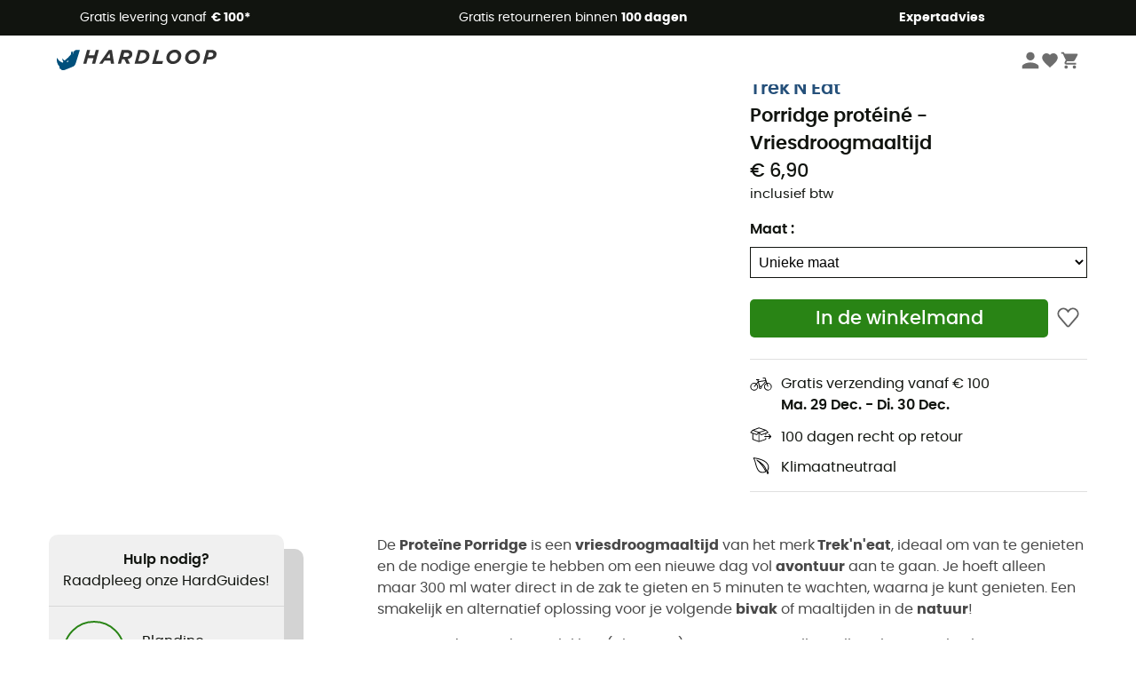

--- FILE ---
content_type: text/html; charset=utf-8
request_url: https://nl.hardloop.com/product/30388-trek-n-eat-porridge-proteine-vriesdroogmaaltijd
body_size: 64086
content:
<!DOCTYPE html><html lang="nl"><head><meta charSet="utf-8"/><meta name="viewport" content="width=device-width"/><link rel="stylesheet" href="https://cdn.jsdelivr.net/npm/@alma/widgets@3.x.x/dist/widgets.min.css"/><title>Trek&#x27;N Eat Porridge protéiné - Vriesdroogmaaltijd</title><link id="linkCanonical" rel="canonical" href="https://nl.hardloop.com/product/30388-trek-n-eat-porridge-proteine-vriesdroogmaaltijd"/><meta name="description" lang="nl" content="Trek&#x27;N Eat Porridge protéiné - Vriesdroogmaaltijd - Gratis verzending - 100 dagen retourrecht - Veilig betalen - Vakkundig"/><meta name="title" lang="nl" content="Trek&#x27;N Eat Porridge protéiné - Vriesdroogmaaltijd"/><meta property="og:type" content="website"/><meta property="og:url" content="https://nl.hardloop.com/product/30388-trek-n-eat-porridge-proteine-vriesdroogmaaltijd"/><meta property="og:image" content="https://images.hardloop.fr/263706-large_default/trek-n-eat-porridge-proteine-vriesdroogmaaltijd.jpg"/><meta property="og:title" content="Trek&#x27;N Eat Porridge protéiné - Vriesdroogmaaltijd"/><meta property="og:description" content="Trek&#x27;N Eat Porridge protéiné - Vriesdroogmaaltijd - Gratis verzending - 100 dagen retourrecht - Veilig betalen - Vakkundig"/><meta name="twitter:card" content="product"/><meta name="twitter:site" content="@Hardloop"/><meta name="twitter:creator" content="@Hardloop"/><meta name="twitter:title" content="Trek&#x27;N Eat Porridge protéiné - Vriesdroogmaaltijd"/><meta name="twitter:description" content="Trek&#x27;N Eat Porridge protéiné - Vriesdroogmaaltijd - Gratis verzending - 100 dagen retourrecht - Veilig betalen - Vakkundig"/><meta name="twitter:image" content="https://images.hardloop.fr/263706-large_default/trek-n-eat-porridge-proteine-vriesdroogmaaltijd.jpg"/><meta name="twitter:data1" content="NC"/><meta name="twitter:label1" content="Kleur"/><meta name="twitter:data2" content="EUR 6,90"/><meta name="twitter:label2" content="Bedrag"/><meta name="robots" id="robotsIndexFollow" content="index, follow"/><link rel="alternate" hrefLang="fr-fr" href="https://www.hardloop.fr/produit/30388-trek-n-eat-porridge-proteine-petit-dejeuner"/><link rel="alternate" hrefLang="en-gb" href="https://www.hardloop.co.uk/product/30388-trek-n-eat-porridge-proteine-breakfast"/><link rel="alternate" hrefLang="de-de" href="https://www.hardloop.de/artikel/30388-trek-n-eat-porridge-proteine-fruehstueck"/><link rel="alternate" hrefLang="es" href="https://www.hardloop.es/producto/30388-trek-n-eat-porridge-proteine"/><link rel="alternate" hrefLang="it-it" href="https://www.hardloop.it/prodotto/30388-trek-n-eat-porridge-proteine"/><link rel="alternate" hrefLang="de-ch" href="https://www.hardloop.ch/artikel/30388-trek-n-eat-porridge-proteine-fruehstueck"/><link rel="alternate" hrefLang="fr-ch" href="https://fr.hardloop.ch/produit/30388-trek-n-eat-porridge-proteine-petit-dejeuner"/><link rel="alternate" hrefLang="it-ch" href="https://it.hardloop.ch/prodotto/30388-trek-n-eat-porridge-proteine"/><link rel="alternate" hrefLang="en-de" href="https://en.hardloop.de/product/30388-trek-n-eat-porridge-proteine-breakfast"/><link rel="alternate" hrefLang="en-ch" href="https://en.hardloop.ch/product/30388-trek-n-eat-porridge-proteine-breakfast"/><link rel="alternate" hrefLang="nl-nl" href="https://nl.hardloop.com/product/30388-trek-n-eat-porridge-proteine-vriesdroogmaaltijd"/><link rel="alternate" hrefLang="da" href="https://www.hardloop.dk/produkt/30388-trek-n-eat-porridge-proteine-frysetoerret-mad"/><link rel="alternate" hrefLang="sv" href="https://www.hardloop.se/produkt/30388-trek-n-eat-porridge-proteine-frukost"/><link rel="alternate" hrefLang="fi" href="https://www.hardloop.fi/tuotteen/30388-trek-n-eat-porridge-proteine-aamiainen"/><link rel="alternate" hrefLang="de-at" href="https://www.hardloop.at/artikel/30388-trek-n-eat-porridge-proteine-fruehstueck"/><link rel="alternate" hrefLang="cs" href="https://www.hardloop.cz/produkt/30388-trek-n-eat-porridge-proteine-snidane"/><link rel="alternate" hrefLang="pl" href="https://www.hardloop.pl/oferta/30388-trek-n-eat-porridge-proteine-sniadanie"/><meta name="next-head-count" content="40"/><meta property="fb:app_id" content="1553710858204972"/><meta name="google-signin-client_id" content="998540704-r4br47s553dst4cj60b01sm5j8q9nmd5.apps.googleusercontent.com"/><meta name="p:domain_verify" content="9d2f6b46402a1c940039349ce4746c46"/><link rel="manifest" href="/manifest.json"/><link href="https://fonts.googleapis.com" rel="preconnect"/><link href="https://apis.google.com" rel="preconnect"/><link href="https://www.google.com" rel="dns-prefetch"/><link type="image/png" rel="shortcut icon" sizes="32x32" href="https://img.hardloop.com/image/upload/w_32,f_auto,q_auto/v1626081886/front-media/favicon/favicon-32x32.png"/><link type="image/png" rel="shortcut icon" sizes="16x16" href="https://img.hardloop.com/image/upload/w_16,f_auto,q_auto/v1626081886/front-media/favicon/favicon-16x16.png"/><link rel="apple-touch-icon" sizes="32x32" href="https://img.hardloop.com/image/upload/w_32,f_auto,q_auto/v1626081886/front-media/favicon/favicon-32x32.png"/><meta name="theme-color" content="#0D426C"/><link rel="preload" href="/_next/static/css/54970546ff96ec8c.css" as="style"/><link rel="stylesheet" href="/_next/static/css/54970546ff96ec8c.css" data-n-g=""/><link rel="preload" href="/_next/static/css/ef46db3751d8e999.css" as="style"/><link rel="stylesheet" href="/_next/static/css/ef46db3751d8e999.css" data-n-p=""/><link rel="preload" href="/_next/static/css/57a873859487b9e3.css" as="style"/><link rel="stylesheet" href="/_next/static/css/57a873859487b9e3.css" data-n-p=""/><noscript data-n-css=""></noscript><script defer="" nomodule="" src="/_next/static/chunks/polyfills-c67a75d1b6f99dc8.js"></script><script src="/_next/static/chunks/webpack-ef26610ad86009c0.js" defer=""></script><script src="/_next/static/chunks/framework-efd9b06bc990f6e4.js" defer=""></script><script src="/_next/static/chunks/main-c86401902c0b27b1.js" defer=""></script><script src="/_next/static/chunks/pages/_app-1ddcbf7ffd6fc869.js" defer=""></script><script src="/_next/static/chunks/fec483df-8e73b009e2f3e42a.js" defer=""></script><script src="/_next/static/chunks/3154-3aee87b42019cd62.js" defer=""></script><script src="/_next/static/chunks/4669-844f34c59f689e4a.js" defer=""></script><script src="/_next/static/chunks/8045-def3c17bc30180c8.js" defer=""></script><script src="/_next/static/chunks/pages/product/%5Bslug%5D-492ab8c885f355ce.js" defer=""></script><script src="/_next/static/c8f3c25083006551609f076d705dbde312427a95/_buildManifest.js" defer=""></script><script src="/_next/static/c8f3c25083006551609f076d705dbde312427a95/_ssgManifest.js" defer=""></script><style id="jss-server-side"></style></head><body><a class="skip-link" href="#app" aria-label="skip-link"></a><div id="form"></div><div id="__next"><div style="opacity:0;transition:opacity 200ms linear" pointer-events="none"><div style="background:white;height:2px;left:0;margin-left:-100%;position:fixed;top:0;transition:margin-left 200ms linear;width:100%;z-index:1031"></div></div><header class="header_header__3RG80"><div class="infoBar_infoBar__WNpzH "><div class="infoBar_promise__pKjvr infoBar_left__yDdK4"><span title="Gratis levering vanaf **€ 100***"><span>Gratis levering vanaf <strong>€ 100*</strong></span></span></div><div class="infoBar_promise__pKjvr infoBar_center__FSpKg"><span title="Gratis retourneren binnen **100 dagen**"><span>Gratis retourneren binnen <strong>100 dagen</strong></span></span></div><div class="infoBar_promise__pKjvr infoBar_right__J6J6s"><span title="**Expertadvies**"><strong>Expertadvies</strong></span><div class="infoBar_dropdown__86PxS" style="display:none"><div class="infoBar_link__aF9k1"><div><svg viewBox="0 0 20 20" width="25"><path d="M18.21,6v0h0a.4.4,0,0,0-.12-.16l0,0a.42.42,0,0,0-.19-.06H7.05a.43.43,0,0,0-.2.06l0,0a.28.28,0,0,0-.12.16h0V6a.43.43,0,0,0,0,.11V13A1.36,1.36,0,0,0,8,14.31h8.84A1.36,1.36,0,0,0,18.23,13V6.07A.43.43,0,0,0,18.21,6Zm-1.39.48-4,3.33a.62.62,0,0,1-.7,0l-4-3.34Zm.05,7.12H8A.61.61,0,0,1,7.42,13V6.87l4.23,3.51a1.37,1.37,0,0,0,.79.25,1.42,1.42,0,0,0,.83-.27l4.21-3.49V13A.61.61,0,0,1,16.87,13.56Z"></path><path d="M5.49,7.53H.91a.37.37,0,0,0-.37.37.38.38,0,0,0,.37.38H5.49a.38.38,0,0,0,.37-.38A.37.37,0,0,0,5.49,7.53Z"></path><path d="M5.49,9.28H2.66a.38.38,0,0,0-.37.38.37.37,0,0,0,.37.37H5.49a.37.37,0,0,0,.37-.37A.38.38,0,0,0,5.49,9.28Z"></path><path d="M5.49,11H4.07a.38.38,0,0,0-.37.38.37.37,0,0,0,.37.37H5.49a.37.37,0,0,0,.37-.37A.38.38,0,0,0,5.49,11Z"></path></svg></div><a href="https://faq.hardloop.com/hc/nl/requests/new">Neem contact met ons op</a></div><div class="infoBar_link__aF9k1"><div><svg viewBox="0 0 20 20" width="25"><path d="M10,12.87a.38.38,0,0,1-.38-.38,2.7,2.7,0,0,1,1.51-2.73,1.7,1.7,0,0,0,1-1.8A2,2,0,0,0,10,6.17a2.15,2.15,0,0,0-2.2,2,.38.38,0,1,1-.75,0,2.89,2.89,0,0,1,3-2.79A2.79,2.79,0,0,1,12.93,8a2.45,2.45,0,0,1-1.41,2.45,2,2,0,0,0-1.15,2.08A.38.38,0,0,1,10,12.87Z"></path><circle cx="9.99" cy="14" r="0.6"></circle><path d="M10,19.05a9.05,9.05,0,1,1,9.05-9A9.06,9.06,0,0,1,10,19.05ZM10,1.7A8.3,8.3,0,1,0,18.3,10,8.31,8.31,0,0,0,10,1.7Z"></path></svg>
</div><a href="https://faq.hardloop.com/hc/nl">Veelgestelde vragen (FAQ)</a></div></div></div></div><div class="menuTop_menuTop__UJSWg   "><a href="https://nl.hardloop.com/"><img src="https://img.hardloop.com/image/upload/v1696315049/Strapi/logo_fond_transparent_sans_debord_1_094eb0a716.svg" alt="Hardloop logo" width="180" height="24" class="menuTop_logo__bgvKo"/></a><div class="menuTop_account__qcCVi"><div class="user_user__ZvVk2"><div class="user_userNotConnected__Jrt_j"><svg viewBox="0 0 25 25" width="22" aria-hidden="true"><path d="M12.5,12.5A5.33,5.33,0,1,0,7.17,7.17,5.33,5.33,0,0,0,12.5,12.5Zm0,2.66C8.94,15.16,1.85,17,1.85,20.49v2.66h21.3V20.49C23.15,17,16.06,15.16,12.5,15.16Z"></path></svg><span>Inloggen</span></div><nav class="user_navNotConnected__RyZSF "><div>Toegang</div><button>Inloggen</button><button>Wachtwoord vergeten</button></nav></div><span class="menuTop_accountIcons__2y9w3" title="Je wensenlijstje"><svg viewBox="0 0 25 25" width="22" aria-hidden="true"><path d="M12.5,21.6l-1.44-1.31C6,15.66,2.58,12.6,2.58,8.85A5.4,5.4,0,0,1,8,3.4,5.94,5.94,0,0,1,12.5,5.47,5.94,5.94,0,0,1,17,3.4a5.4,5.4,0,0,1,5.46,5.45c0,3.75-3.37,6.81-8.48,11.45Z"></path></svg></span><span class="menuTop_accountIcons__2y9w3 " title="Mijn winkelwagen"><svg viewBox="0 0 25 25" width="22" aria-hidden="true"><path d="M8.24,18.89A2.13,2.13,0,1,0,10.37,21,2.13,2.13,0,0,0,8.24,18.89Zm-6.39-17V4H4l3.83,8.08L6.38,14.67a2,2,0,0,0-.27,1,2.14,2.14,0,0,0,2.13,2.13H21V15.7H8.69a.27.27,0,0,1-.27-.27l0-.13,1-1.73h7.94a2.11,2.11,0,0,0,1.86-1.1L23,5.55A1,1,0,0,0,23.15,5,1.07,1.07,0,0,0,22.09,4H6.33l-1-2.13Zm17,17A2.13,2.13,0,1,0,21,21,2.13,2.13,0,0,0,18.89,18.89Z"></path></svg></span></div><div id="doof-results" class="doofinderResults_doofinderResults__xH8iF "><div class=""></div></div></div><div class="menuBottomMobile_level2Mobile__Y9DpG "><button type="button" class="menuBottomMobile_burger__Lzmmi" aria-label="Menu"><svg viewBox="0 0 28 28" width="25" aria-hidden="true"><path d="M3.5,21h21v-2.3h-21V21z M3.5,15.2h21v-2.3h-21V15.2z M3.5,7v2.3h21V7H3.5z"></path></svg></button><div class="menuDrawer_mobileNavDrawer__KrQWY "><div class="menuDrawer_navHeader__3SMIV"><div class="menuDrawer_dumyBack__9nP_2"></div><div></div><button type="button" aria-label="Menu sluiten"><svg viewBox="0 0 20 20" width="20" aria-hidden="true"><path d="M11.41,10,15.5,5.91A1,1,0,0,0,14.09,4.5L10,8.59,5.91,4.5A1,1,0,0,0,4.5,5.91L8.59,10,4.5,14.09a1,1,0,0,0,0,1.41,1,1,0,0,0,.71.29,1,1,0,0,0,.7-.29L10,11.41l4.09,4.09a1,1,0,0,0,.7.29,1,1,0,0,0,.71-.29,1,1,0,0,0,0-1.41Z"></path></svg></button></div><nav><button class="menuBottomMobile_subMenuBtn__xzEwd"><span>Kleding<img alt="" width="20" aria-hidden="true"/></span><svg viewBox="0 0 20 20" width="20" aria-hidden="true" aria-label=""><path d="M7.66,16.8l6.09-6.09a1,1,0,0,0,0-1.42L7.66,3.2a1,1,0,0,0-1.41,0,1,1,0,0,0,0,1.41L11.63,10,6.25,15.39a1,1,0,0,0,0,1.41A1,1,0,0,0,7.66,16.8Z"></path></svg></button><button class="menuBottomMobile_subMenuBtn__xzEwd"><span>Schoenen <img alt="" width="20" aria-hidden="true"/></span><svg viewBox="0 0 20 20" width="20" aria-hidden="true" aria-label=""><path d="M7.66,16.8l6.09-6.09a1,1,0,0,0,0-1.42L7.66,3.2a1,1,0,0,0-1.41,0,1,1,0,0,0,0,1.41L11.63,10,6.25,15.39a1,1,0,0,0,0,1.41A1,1,0,0,0,7.66,16.8Z"></path></svg></button><button class="menuBottomMobile_subMenuBtn__xzEwd"><span>Wandelen<img alt="" width="20" aria-hidden="true"/></span><svg viewBox="0 0 20 20" width="20" aria-hidden="true" aria-label=""><path d="M7.66,16.8l6.09-6.09a1,1,0,0,0,0-1.42L7.66,3.2a1,1,0,0,0-1.41,0,1,1,0,0,0,0,1.41L11.63,10,6.25,15.39a1,1,0,0,0,0,1.41A1,1,0,0,0,7.66,16.8Z"></path></svg></button><button class="menuBottomMobile_subMenuBtn__xzEwd"><span>Trailrunning<img alt="" width="20" aria-hidden="true"/></span><svg viewBox="0 0 20 20" width="20" aria-hidden="true" aria-label=""><path d="M7.66,16.8l6.09-6.09a1,1,0,0,0,0-1.42L7.66,3.2a1,1,0,0,0-1.41,0,1,1,0,0,0,0,1.41L11.63,10,6.25,15.39a1,1,0,0,0,0,1.41A1,1,0,0,0,7.66,16.8Z"></path></svg></button><button class="menuBottomMobile_subMenuBtn__xzEwd"><span>Klimmen<img alt="" width="20" aria-hidden="true"/></span><svg viewBox="0 0 20 20" width="20" aria-hidden="true" aria-label=""><path d="M7.66,16.8l6.09-6.09a1,1,0,0,0,0-1.42L7.66,3.2a1,1,0,0,0-1.41,0,1,1,0,0,0,0,1.41L11.63,10,6.25,15.39a1,1,0,0,0,0,1.41A1,1,0,0,0,7.66,16.8Z"></path></svg></button><button class="menuBottomMobile_subMenuBtn__xzEwd"><span>Wintersport<img alt="" width="20" aria-hidden="true"/></span><svg viewBox="0 0 20 20" width="20" aria-hidden="true" aria-label=""><path d="M7.66,16.8l6.09-6.09a1,1,0,0,0,0-1.42L7.66,3.2a1,1,0,0,0-1.41,0,1,1,0,0,0,0,1.41L11.63,10,6.25,15.39a1,1,0,0,0,0,1.41A1,1,0,0,0,7.66,16.8Z"></path></svg></button><button class="menuBottomMobile_subMenuBtn__xzEwd"><span>Fiets<img alt="" width="20" aria-hidden="true"/></span><svg viewBox="0 0 20 20" width="20" aria-hidden="true" aria-label=""><path d="M7.66,16.8l6.09-6.09a1,1,0,0,0,0-1.42L7.66,3.2a1,1,0,0,0-1.41,0,1,1,0,0,0,0,1.41L11.63,10,6.25,15.39a1,1,0,0,0,0,1.41A1,1,0,0,0,7.66,16.8Z"></path></svg></button><button class="menuBottomMobile_subMenuBtn__xzEwd"><span>Activiteiten<img alt="" width="20" aria-hidden="true"/></span><svg viewBox="0 0 20 20" width="20" aria-hidden="true" aria-label=""><path d="M7.66,16.8l6.09-6.09a1,1,0,0,0,0-1.42L7.66,3.2a1,1,0,0,0-1.41,0,1,1,0,0,0,0,1.41L11.63,10,6.25,15.39a1,1,0,0,0,0,1.41A1,1,0,0,0,7.66,16.8Z"></path></svg></button><button class="menuBottomMobile_subMenuBtn__xzEwd" style="color:#529c21"><span>Tweedehands<img alt="" src="https://img.hardloop.com/image/upload/v1679329434/Strapi/https_img_hardloop_com_image_upload_v1625236629_hardgreen_gxwwto_6e1e745e41_6898198744.svg" width="20" aria-hidden="true"/></span><svg viewBox="0 0 20 20" width="20" aria-hidden="true" aria-label=""><path d="M7.66,16.8l6.09-6.09a1,1,0,0,0,0-1.42L7.66,3.2a1,1,0,0,0-1.41,0,1,1,0,0,0,0,1.41L11.63,10,6.25,15.39a1,1,0,0,0,0,1.41A1,1,0,0,0,7.66,16.8Z"></path></svg></button><button class="menuBottomMobile_subMenuBtn__xzEwd"><span>Merken<img alt="" width="20" aria-hidden="true"/></span><svg viewBox="0 0 20 20" width="20" aria-hidden="true" aria-label=""><path d="M7.66,16.8l6.09-6.09a1,1,0,0,0,0-1.42L7.66,3.2a1,1,0,0,0-1.41,0,1,1,0,0,0,0,1.41L11.63,10,6.25,15.39a1,1,0,0,0,0,1.41A1,1,0,0,0,7.66,16.8Z"></path></svg></button><button class="menuBottomMobile_subMenuBtn__xzEwd" style="color:#9a0404"><span>Aanbiedingen<img alt="" width="20" aria-hidden="true"/></span><svg viewBox="0 0 20 20" width="20" aria-hidden="true" aria-label=""><path d="M7.66,16.8l6.09-6.09a1,1,0,0,0,0-1.42L7.66,3.2a1,1,0,0,0-1.41,0,1,1,0,0,0,0,1.41L11.63,10,6.25,15.39a1,1,0,0,0,0,1.41A1,1,0,0,0,7.66,16.8Z"></path></svg></button><button class="menuBottomMobile_subMenuBtn__xzEwd"><span>Expertadvies</span><svg viewBox="0 0 20 20" width="20" aria-hidden="true" aria-label=""><path d="M7.66,16.8l6.09-6.09a1,1,0,0,0,0-1.42L7.66,3.2a1,1,0,0,0-1.41,0,1,1,0,0,0,0,1.41L11.63,10,6.25,15.39a1,1,0,0,0,0,1.41A1,1,0,0,0,7.66,16.8Z"></path></svg></button></nav></div><div class="menuDrawer_mobileNavDrawer__KrQWY "><div class="menuDrawer_navHeader__3SMIV"><button type="button" aria-label="Terug naar vorig niveau"><svg viewBox="0 0 20 20" width="20" aria-hidden="true" aria-label=""><path d="M7.62,3.28l-6,6a1.06,1.06,0,0,0-.22.33,1,1,0,0,0,0,.76,1.06,1.06,0,0,0,.22.33l6,6A1,1,0,0,0,9,15.31L4.73,11h13a1,1,0,0,0,0-2H4.73L9,4.69A1,1,0,0,0,7.62,3.28Z"></path></svg></button><div></div><button type="button" aria-label="Menu sluiten"><svg viewBox="0 0 20 20" width="20" aria-hidden="true"><path d="M11.41,10,15.5,5.91A1,1,0,0,0,14.09,4.5L10,8.59,5.91,4.5A1,1,0,0,0,4.5,5.91L8.59,10,4.5,14.09a1,1,0,0,0,0,1.41,1,1,0,0,0,.71.29,1,1,0,0,0,.7-.29L10,11.41l4.09,4.09a1,1,0,0,0,.7.29,1,1,0,0,0,.71-.29,1,1,0,0,0,0-1.41Z"></path></svg></button></div><nav></nav></div><div class="menuDrawer_mobileNavDrawer__KrQWY "><div class="menuDrawer_navHeader__3SMIV"><button type="button" aria-label="Terug naar vorig niveau"><svg viewBox="0 0 20 20" width="20" aria-hidden="true" aria-label=""><path d="M7.62,3.28l-6,6a1.06,1.06,0,0,0-.22.33,1,1,0,0,0,0,.76,1.06,1.06,0,0,0,.22.33l6,6A1,1,0,0,0,9,15.31L4.73,11h13a1,1,0,0,0,0-2H4.73L9,4.69A1,1,0,0,0,7.62,3.28Z"></path></svg></button><div></div><button type="button" aria-label="Menu sluiten"><svg viewBox="0 0 20 20" width="20" aria-hidden="true"><path d="M11.41,10,15.5,5.91A1,1,0,0,0,14.09,4.5L10,8.59,5.91,4.5A1,1,0,0,0,4.5,5.91L8.59,10,4.5,14.09a1,1,0,0,0,0,1.41,1,1,0,0,0,.71.29,1,1,0,0,0,.7-.29L10,11.41l4.09,4.09a1,1,0,0,0,.7.29,1,1,0,0,0,.71-.29,1,1,0,0,0,0-1.41Z"></path></svg></button></div><nav></nav></div><div class="menuBottomMobile_backgroundMobile__vNo1b "></div></div></header><div class="header_background__SDaDS "></div><div class="layout_mainContainer__usyQU" style="--padding:undefinedpx"><div class="layout_offers__xhlup"><div><p><a href="https://nl.hardloop.com/producten/6262-5-procent-2-producten-aankoop">Te laat voor Kerstmis maar nooit te laat om jezelf te plezieren! 🧑‍🎄 -5% EXTRA vanaf 2 producten 🔥</a></p></div></div><div><div class="productShow_productTop__K6GXq container1200"><div class="productImages_imagesContainer__qwCTR productImages_twoImagesSticky__iqMrn "><div><div class="productImages_sliderContainer__xeE_Y"><div class="productImages_thumbnails__CMfJV"><div class="productImages_thumbInner__WfAZ6"></div></div><div class="productImages_imagesOuter__ZnNCn"><div class="productImages_imagesInner__qtqoT"></div></div></div></div></div><div class="productImages_zoomPopup__qzUsJ "></div><div class="productInfos_infosContainer__WJ2Ou"><ul class="breadcrumbs_breadcrumbs__T6NlD "><li><a href="https://nl.hardloop.com/"><svg viewBox="0 0 20 20" width="12" class="breadcrumbs_home__25tRc"><path d="M19.32,6.49,17.5,5.22V1.49A1.38,1.38,0,0,0,16.12.11H15.3a1.39,1.39,0,0,0-1.39,1.38V2.72L10,0,.68,6.48A1.38,1.38,0,0,0,.06,7.64V9.4H2.5v9.22A1.38,1.38,0,0,0,3.89,20H16.11a1.38,1.38,0,0,0,1.39-1.38V9.4h2.44V7.64A1.38,1.38,0,0,0,19.32,6.49ZM7.72,18.86V11.28A.25.25,0,0,1,8,11H12a.25.25,0,0,1,.24.25v7.58ZM18.81,8.26H16.36V18.62a.25.25,0,0,1-.25.24H13.42V11.28A1.38,1.38,0,0,0,12,9.89H8a1.38,1.38,0,0,0-1.38,1.39v7.58H3.89a.25.25,0,0,1-.25-.24V8.26H1.19V7.64a.26.26,0,0,1,.13-.21l8.68-6L15.05,4.9V1.49a.25.25,0,0,1,.25-.24h.82a.24.24,0,0,1,.24.24V5.82l2.31,1.61h0a.24.24,0,0,1,.12.2Z"></path></svg><svg viewBox="0 0 20 20" width="10"><path d="M7.66,16.8l6.09-6.09a1,1,0,0,0,0-1.42L7.66,3.2a1,1,0,0,0-1.41,0,1,1,0,0,0,0,1.41L11.63,10,6.25,15.39a1,1,0,0,0,0,1.41A1,1,0,0,0,7.66,16.8Z"></path></svg></a></li><li><a title="Sportvoeding &amp; Sportdrank" href="https://nl.hardloop.com/producten/5641-sportvoeding-sportdrank">Sportvoeding &amp; Sportdrank</a><svg viewBox="0 0 20 20" width="10"><path d="M7.66,16.8l6.09-6.09a1,1,0,0,0,0-1.42L7.66,3.2a1,1,0,0,0-1.41,0,1,1,0,0,0,0,1.41L11.63,10,6.25,15.39a1,1,0,0,0,0,1.41A1,1,0,0,0,7.66,16.8Z"></path></svg></li><li><a title="Vriesdroogmaaltijden" href="https://nl.hardloop.com/producten/1895-vriesdroogmaaltijden-kampeermaaltijden">Vriesdroogmaaltijden</a></li></ul><h1 class="productInfos_productName__qs2zg"><a class="productInfos_manufacturer__jIf80" href="https://nl.hardloop.com/merken/1520-trek-n-eat">Trek&#x27;N Eat</a><span>Porridge protéiné - Vriesdroogmaaltijd</span></h1><a href="#bv-reviews"></a><div class="productInfos_priceContainer__AGvs7"><span class="productInfos_normalPrice__USOo4">€ 6,90</span></div><div class="productInfos_priceContainer__AGvs7"><span class="productInfos_includedVat__9UY6n">inclusief btw</span></div><div class="productInfos_combinationsContainer__gNwXo"><div class="productInfos_colorContainer__g_8T_"></div><div class="productInfos_colorContainer__g_8T_"><div class="productInfos_sizeHeader__BVQtf"><label for="size" class="productInfos_colorTitle__9dw_l">Maat<!-- --> :</label></div><select class="productInfos_sizeField__oeY1o" id="size"><option value="376684" selected="">Unieke maat</option></select></div></div><div class="productInfos_payment__a2Dls"><div class="productInfos_cartWishContainer__WEYwf"><button type="submit" class="productInfos_addCart__eH1E2 productInfos_isAvailable__M2553  mainCta_mainCta__Ergwr" style="--backgroundColor:#298415;--textColor:white;--backgroundColorHover:#1c620d;--textSize:1.3125rem">In de winkelmand</button><button type="button" class="productInfos_heartBtn__5m2MB"><svg viewBox="0 0 20 20" class="productInfos_heartEmpty__EXsyq" width="25"><path d="M10,18h0a1.26,1.26,0,0,1-.93-.43l-7-8.16A.41.41,0,0,1,2,9.3,4.61,4.61,0,0,1,8.68,3.05,4.69,4.69,0,0,1,10,4.8a4.69,4.69,0,0,1,1.32-1.75A4.6,4.6,0,0,1,18,9.3a.24.24,0,0,1-.06.11l-7,8.16A1.22,1.22,0,0,1,10,18Z"></path></svg></button></div></div><div id="product-promises" class="productInfos_promises__BeAdC"><div class="productInfos_promise__TWwfj productInfos_delivery___b9IW"><svg viewBox="0 0 20 20" width="25"><path d="M16.18,8.81a4,4,0,0,0-.7.07L14,4.23H11.66V5h1.77l.46,1.41-6.09,1-.29-1h.94V5.64H5.59v.75H6.73l.39,1.4L5.76,9.41a3.4,3.4,0,0,0-1.94-.6A3.5,3.5,0,1,0,6.33,9.89l1-1.22,1,3.55a1.32,1.32,0,0,0-.28.78,1.33,1.33,0,0,0,2.66,0,1.29,1.29,0,0,0-.21-.67l3.92-4.22.32,1a3.47,3.47,0,1,0,1.42-.31ZM6.55,12.29A2.73,2.73,0,1,1,3.82,9.56,2.66,2.66,0,0,1,5.27,10L3.54,12.05l.57.49,1.73-2.07A2.71,2.71,0,0,1,6.55,12.29ZM9.4,13.58A.58.58,0,1,1,10,13,.58.58,0,0,1,9.4,13.58ZM10,11.81a1.33,1.33,0,0,0-.57-.14,1.35,1.35,0,0,0-.4.08L8,8.15l6.12-1,.06.18ZM16.18,15A2.72,2.72,0,0,1,15,9.84l.82,2.57.71-.23-.82-2.57a2.42,2.42,0,0,1,.47,0,2.73,2.73,0,1,1,0,5.46Z"></path></svg><div><span>Gratis verzending vanaf € 100</span><span class="productInfos_deliveryDates__I7ref">Ma. 29 Dec.<!-- --> - <!-- -->Di. 30 Dec.</span></div></div><div class="productInfos_promise__TWwfj"><svg viewBox="0 0 20 20" width="25"><path d="M19.17,11.35,17.29,9.48a.37.37,0,0,0-.53,0,.39.39,0,0,0,0,.53L18,11.24H13.21a.38.38,0,0,0,0,.75H18l-1.24,1.23a.39.39,0,0,0,0,.53.4.4,0,0,0,.27.11.38.38,0,0,0,.26-.11l1.88-1.87A.39.39,0,0,0,19.17,11.35Z"></path><path d="M13.9,12.62v1.22L8.48,15.65V8.86L9.9,10.28a.39.39,0,0,0,.27.11l.12,0,3.61-1.2v1.44h.75V8.93l1.82-.61a.38.38,0,0,0,.25-.27.37.37,0,0,0-.1-.35L14.53,5.64h0a.21.21,0,0,0-.1-.06s0,0,0,0L8.23,3.47a.46.46,0,0,0-.26,0L2.46,5.55h0a.42.42,0,0,0-.14.09l-1.91,2A.36.36,0,0,0,.31,8a.4.4,0,0,0,.24.27l1.67.61v5.25a.39.39,0,0,0,.25.35l5.5,2a.31.31,0,0,0,.13,0l.12,0,6.17-2.06a.38.38,0,0,0,.26-.35v-1.5ZM15.65,7.8l-1.51.5h0L10.27,9.59,8.8,8.12l1-.33,4.38-1.45Zm-14.31,0L2.7,6.34,7.42,8.1,6,9.47Zm6.39,7.88L3,13.85V9.15l3,1.11.13,0a.42.42,0,0,0,.26-.1L7.73,8.85Zm.38-8.07L3.67,5.9,8.11,4.23l5,1.68-1.59.53Z"></path></svg><span><sub>100 dagen recht op retour</sub></span></div><div class="productInfos_promise__TWwfj"><svg viewBox="0 0 20 20" width="25"><path d="M15.86,17.49l-.1,0a.34.34,0,0,1-.25-.24c-1.46-4.57-2.33-6.82-5.82-9.57,4.35,4.64,4.85,7.39,4.88,7.52a.37.37,0,0,1-.23.41c-2.12.86-3.83.93-5.25.22C6.53,14.54,5.56,11,4.7,7.78A18.42,18.42,0,0,0,3,3.09a.38.38,0,0,1,0-.4.4.4,0,0,1,.36-.18c.42,0,10.25,1,13,5.92a6.21,6.21,0,0,1-.14,6,15.36,15.36,0,0,1,.69,2.08.37.37,0,0,1-.12.38l-.68.56A.34.34,0,0,1,15.86,17.49ZM6.2,4.43a.36.36,0,0,1,.2.06c6.74,4.2,7.83,6.32,9.65,12l.06-.06a14.1,14.1,0,0,0-.66-1.89.37.37,0,0,1,0-.31c1-2.05,1.1-3.87.24-5.42C13.57,5,6.35,3.67,4,3.35A24.74,24.74,0,0,1,5.43,7.59c.81,3,1.74,6.43,4,7.55A5.37,5.37,0,0,0,13.75,15C13.43,14,12,10.41,6,5.09a.37.37,0,0,1,0-.51A.36.36,0,0,1,6.2,4.43Z"></path></svg><span><sub>Klimaatneutraal</sub></span></div></div><div class="linkedProducts_isDesktop__B_8ko"></div></div></div><div class="productShow_infosDetails__Ix_3R"><div class="productDescription_description__grphn"><button type="button" aria-expanded="false" class="productShow_accordionTitle__nujCH "><span>Beschrijving</span><svg viewBox="0 0 20 20" width="20" class=""><path d="M3.2,7.66l6.09,6.09a1,1,0,0,0,1.42,0L16.8,7.66a1,1,0,0,0,0-1.41,1,1,0,0,0-1.41,0L10,11.63,4.61,6.25a1,1,0,0,0-1.41,0A1,1,0,0,0,3.2,7.66Z"></path></svg></button><div class="productShow_accordionContent__Zqz3_  productDescription_descContainer__Po88L"><div class="productDescription_hardguideCard__0gynM"><div class="hardguides_hardguideCard__uU3kX "><div class="hardguides_card__AIT2T"><div class="hardguides_header__IJIx7"><span>Hulp nodig?</span><span>Raadpleeg onze HardGuides!</span></div><div class="hardguides_guide__mAxlT"><div class="hardguides_photo__Q4OVA"><span style="box-sizing:border-box;display:inline-block;overflow:hidden;width:initial;height:initial;background:none;opacity:1;border:0;margin:0;padding:0;position:relative;max-width:100%"><span style="box-sizing:border-box;display:block;width:initial;height:initial;background:none;opacity:1;border:0;margin:0;padding:0;max-width:100%"><img style="display:block;max-width:100%;width:initial;height:initial;background:none;opacity:1;border:0;margin:0;padding:0" alt="" aria-hidden="true" src="data:image/svg+xml,%3csvg%20xmlns=%27http://www.w3.org/2000/svg%27%20version=%271.1%27%20width=%27199%27%20height=%27199%27/%3e"/></span><img alt="" src="[data-uri]" decoding="async" data-nimg="intrinsic" class="" style="position:absolute;top:0;left:0;bottom:0;right:0;box-sizing:border-box;padding:0;border:none;margin:auto;display:block;width:0;height:0;min-width:100%;max-width:100%;min-height:100%;max-height:100%;object-fit:cover"/><noscript><img alt="" srcSet="/_next/image?url=https%3A%2F%2Fimg.hardloop.com%2Fimage%2Fupload%2Fw_199%2Ch_199%2Cq_100%2Cf_auto%2FHard_Guide_Blandine_b95d031ff4&amp;w=256&amp;q=100 1x, /_next/image?url=https%3A%2F%2Fimg.hardloop.com%2Fimage%2Fupload%2Fw_199%2Ch_199%2Cq_100%2Cf_auto%2FHard_Guide_Blandine_b95d031ff4&amp;w=640&amp;q=100 2x" src="/_next/image?url=https%3A%2F%2Fimg.hardloop.com%2Fimage%2Fupload%2Fw_199%2Ch_199%2Cq_100%2Cf_auto%2FHard_Guide_Blandine_b95d031ff4&amp;w=640&amp;q=100" decoding="async" data-nimg="intrinsic" style="position:absolute;top:0;left:0;bottom:0;right:0;box-sizing:border-box;padding:0;border:none;margin:auto;display:block;width:0;height:0;min-width:100%;max-width:100%;min-height:100%;max-height:100%;object-fit:cover" class="" loading="lazy"/></noscript></span></div><div><span>Blandine</span><span>Productexpert</span></div></div><div class="hardguides_footer__fpYzp"><div><svg viewBox="0 0 20 20" width="25"><path d="M18.21,6v0h0a.4.4,0,0,0-.12-.16l0,0a.42.42,0,0,0-.19-.06H7.05a.43.43,0,0,0-.2.06l0,0a.28.28,0,0,0-.12.16h0V6a.43.43,0,0,0,0,.11V13A1.36,1.36,0,0,0,8,14.31h8.84A1.36,1.36,0,0,0,18.23,13V6.07A.43.43,0,0,0,18.21,6Zm-1.39.48-4,3.33a.62.62,0,0,1-.7,0l-4-3.34Zm.05,7.12H8A.61.61,0,0,1,7.42,13V6.87l4.23,3.51a1.37,1.37,0,0,0,.79.25,1.42,1.42,0,0,0,.83-.27l4.21-3.49V13A.61.61,0,0,1,16.87,13.56Z"></path><path d="M5.49,7.53H.91a.37.37,0,0,0-.37.37.38.38,0,0,0,.37.38H5.49a.38.38,0,0,0,.37-.38A.37.37,0,0,0,5.49,7.53Z"></path><path d="M5.49,9.28H2.66a.38.38,0,0,0-.37.38.37.37,0,0,0,.37.37H5.49a.37.37,0,0,0,.37-.37A.38.38,0,0,0,5.49,9.28Z"></path><path d="M5.49,11H4.07a.38.38,0,0,0-.37.38.37.37,0,0,0,.37.37H5.49a.37.37,0,0,0,.37-.37A.38.38,0,0,0,5.49,11Z"></path></svg><span class="hardguides_pointer__l_9mJ"><span>Mail ons</span></span></div></div></div><div class="hardguides_shadow__q8XAd"></div></div></div><div><div class=" "><div class="productDescription_descContent__UgocM"><p>De <strong>Proteïne Porridge</strong> is een <strong>vriesdroogmaaltijd</strong> van het merk<strong> Trek'n'eat</strong>, ideaal om van te genieten en de nodige energie te hebben om een nieuwe dag vol <strong>avontuur</strong> aan te gaan. Je hoeft alleen maar 300 ml water direct in de zak te gieten en 5 minuten te wachten, waarna je kunt genieten. Een smakelijk en alternatief oplossing voor je volgende <strong>bivak</strong> of maaltijden in de <strong>natuur</strong>!</p>
<ul>
<li>Ingrediënten: havervlokken (glutenvrij), wei-eiwitten, volle melk, suiker, appelstukjes, gemodificeerd zetmeel, kaneel</li>
<li>Bereidingswijze: giet koud of kokend water direct in de zak en vul tot de 7 cm markering van de vulhoogte (300 ml). Goed roeren en 5 minuten laten staan</li>
<li>Allergenen: melk</li>
<li>Houdbaarheid: 5 jaar</li>
<li>Hoeveelheid toe te voegen water: 300 ml</li>
<li>Voedingswaarde: 388 Kcal</li>
<li>Nettogewicht: 150 g</li>
<li>Totaal gewicht: 450 g</li>
</ul></div></div></div></div></div><div class="technicalTable_techTable___FdiI "><button type="button" aria-expanded="false" class="productShow_accordionTitle__nujCH productShow_last__gkXOa"><span>Materiaalgegevens &amp; Kenmerken</span><svg viewBox="0 0 20 20" width="20" class="" aria-hidden="true"><path d="M3.2,7.66l6.09,6.09a1,1,0,0,0,1.42,0L16.8,7.66a1,1,0,0,0,0-1.41,1,1,0,0,0-1.41,0L10,11.63,4.61,6.25a1,1,0,0,0-1.41,0A1,1,0,0,0,3.2,7.66Z"></path></svg></button><div class="productShow_accordionContent__Zqz3_ "><div class="technicalTable_techAll__aHiZN  "><div class="technicalTable_hardguideCardTech__XcXwa"></div><div class="technicalTable_techWithtitle__T_js4"><h2 class="productShow_productTitles__LilRz productShow_techProductTitle__e_2QD">Materiaalgegevens &amp; Kenmerken</h2><div class="technicalTable_techContainer__3ppEc"><div class="technicalTable_techColumn__zCW_r"><div class="technicalTable_techElement__F1l9w"><span class="technicalTable_techTitle__g1Isp">Aanbevolen voor</span><span>Trekking / Kamperen</span></div><div class="technicalTable_techElement__F1l9w"><span class="technicalTable_techTitle__g1Isp">Gewicht</span><span>150 g</span></div></div><div class="technicalTable_techColumn__zCW_r"><div class="technicalTable_techElement__F1l9w"><span class="technicalTable_techTitle__g1Isp">Product</span><span>Porridge protéiné</span></div></div></div></div></div></div></div><div class="linkedProducts_isMobile__c53zc"></div><div class="productShow_hardguideCard__XuD9J"><div class="hardguides_hardguideCard__uU3kX "><div class="hardguides_card__AIT2T"><div class="hardguides_header__IJIx7"><span>Hulp nodig?</span><span>Raadpleeg onze HardGuides!</span></div><div class="hardguides_guide__mAxlT"><div class="hardguides_photo__Q4OVA"><span style="box-sizing:border-box;display:inline-block;overflow:hidden;width:initial;height:initial;background:none;opacity:1;border:0;margin:0;padding:0;position:relative;max-width:100%"><span style="box-sizing:border-box;display:block;width:initial;height:initial;background:none;opacity:1;border:0;margin:0;padding:0;max-width:100%"><img style="display:block;max-width:100%;width:initial;height:initial;background:none;opacity:1;border:0;margin:0;padding:0" alt="" aria-hidden="true" src="data:image/svg+xml,%3csvg%20xmlns=%27http://www.w3.org/2000/svg%27%20version=%271.1%27%20width=%27199%27%20height=%27199%27/%3e"/></span><img alt="" src="[data-uri]" decoding="async" data-nimg="intrinsic" class="" style="position:absolute;top:0;left:0;bottom:0;right:0;box-sizing:border-box;padding:0;border:none;margin:auto;display:block;width:0;height:0;min-width:100%;max-width:100%;min-height:100%;max-height:100%;object-fit:cover"/><noscript><img alt="" srcSet="/_next/image?url=https%3A%2F%2Fimg.hardloop.com%2Fimage%2Fupload%2Fw_199%2Ch_199%2Cq_100%2Cf_auto%2FHard_Guide_Blandine_b95d031ff4&amp;w=256&amp;q=100 1x, /_next/image?url=https%3A%2F%2Fimg.hardloop.com%2Fimage%2Fupload%2Fw_199%2Ch_199%2Cq_100%2Cf_auto%2FHard_Guide_Blandine_b95d031ff4&amp;w=640&amp;q=100 2x" src="/_next/image?url=https%3A%2F%2Fimg.hardloop.com%2Fimage%2Fupload%2Fw_199%2Ch_199%2Cq_100%2Cf_auto%2FHard_Guide_Blandine_b95d031ff4&amp;w=640&amp;q=100" decoding="async" data-nimg="intrinsic" style="position:absolute;top:0;left:0;bottom:0;right:0;box-sizing:border-box;padding:0;border:none;margin:auto;display:block;width:0;height:0;min-width:100%;max-width:100%;min-height:100%;max-height:100%;object-fit:cover" class="" loading="lazy"/></noscript></span></div><div><span>Blandine</span><span>Productexpert</span></div></div><div class="hardguides_footer__fpYzp"><div><svg viewBox="0 0 20 20" width="25"><path d="M18.21,6v0h0a.4.4,0,0,0-.12-.16l0,0a.42.42,0,0,0-.19-.06H7.05a.43.43,0,0,0-.2.06l0,0a.28.28,0,0,0-.12.16h0V6a.43.43,0,0,0,0,.11V13A1.36,1.36,0,0,0,8,14.31h8.84A1.36,1.36,0,0,0,18.23,13V6.07A.43.43,0,0,0,18.21,6Zm-1.39.48-4,3.33a.62.62,0,0,1-.7,0l-4-3.34Zm.05,7.12H8A.61.61,0,0,1,7.42,13V6.87l4.23,3.51a1.37,1.37,0,0,0,.79.25,1.42,1.42,0,0,0,.83-.27l4.21-3.49V13A.61.61,0,0,1,16.87,13.56Z"></path><path d="M5.49,7.53H.91a.37.37,0,0,0-.37.37.38.38,0,0,0,.37.38H5.49a.38.38,0,0,0,.37-.38A.37.37,0,0,0,5.49,7.53Z"></path><path d="M5.49,9.28H2.66a.38.38,0,0,0-.37.38.37.37,0,0,0,.37.37H5.49a.37.37,0,0,0,.37-.37A.38.38,0,0,0,5.49,9.28Z"></path><path d="M5.49,11H4.07a.38.38,0,0,0-.37.38.37.37,0,0,0,.37.37H5.49a.37.37,0,0,0,.37-.37A.38.38,0,0,0,5.49,11Z"></path></svg><span class="hardguides_pointer__l_9mJ"><span>Mail ons</span></span></div></div></div><div class="hardguides_shadow__q8XAd"></div></div></div></div><div class="productShow_sliderContainer__JmORA"><section class="slider_sliderContainer__Vy9s2 slider_noBackground__VkVBB " style="background-color:white"><div class="slider_homeTitle__ghMkh"><h2>Wij bevelen u ook aan</h2><div class="slider_homeSubtitle__krChG"> </div></div><div class="slider_itemsOuter__Bp4TP"><div class="slider_itemsMiddle__yVtNN"><div class="slider_itemsInner__PxrcC" style="transform:translateX(0%)"><a class="productCard_itemCard__Jdruu productCard_cardNoBackground__OWx_Y" title="Trek&#x27;N Eat - 7 Tage Notration - Vriesdroogmaaltijd" href="https://nl.hardloop.com/product/16592-trek-n-eat-7-tage-notration-vriesdroogmaaltijd"><div class="productCard_photoContainer__3R1SN"><div class="lazyload-wrapper "><div class="lazyload-placeholder"></div></div></div><div class="productCard_content__ppVXr"><span class="productCard_brand__7C1uP">Trek&#x27;N Eat</span><div class="productCard_name__7uHde"><span>7 Tage Notration - Vriesdroogmaaltijd<!-- --> </span></div><div class="productCard_priceReduction__TIkgX"><span class="productCard_newPrice__oV6mH">€ 84,00</span><div><span class="productCard_oldPrice__1wNHl">€ 99,90</span><span class="productCard_reduction__rmk2K">-15%</span></div></div></div></a><a class="productCard_itemCard__Jdruu productCard_cardNoBackground__OWx_Y" title="Meltonic - Gâteau Tonic Framboise Bio - Dessert" href="https://nl.hardloop.com/product/38803-meltonic-gateau-tonic-framboise-bio-dessert"><div class="productCard_photoContainer__3R1SN"><div class="lazyload-wrapper "><div class="lazyload-placeholder"></div></div><span class="productCard_eco__RVpXG">Eco-ontworpen</span></div><div class="productCard_content__ppVXr"><span class="productCard_brand__7C1uP">Meltonic</span><div class="productCard_name__7uHde"><span>Gâteau Tonic Framboise Bio - Dessert<!-- --> </span></div><div class="productCard_priceReduction__TIkgX"><span class="productCard_price__2T4WA">€ 13,90</span></div></div></a><a class="productCard_itemCard__Jdruu productCard_cardNoBackground__OWx_Y" title="Firepot - Porcini Mushroom Risotto - Vriesdroogmaaltijd" href="https://nl.hardloop.com/product/55612-firepot-porcini-mushroom-risotto-vriesdroogmaaltijd"><div class="productCard_photoContainer__3R1SN"><div class="lazyload-wrapper "><div class="lazyload-placeholder"></div></div><span class="productCard_eco__RVpXG">Eco-ontworpen</span></div><div class="productCard_content__ppVXr"><span class="productCard_brand__7C1uP">Firepot</span><div class="productCard_name__7uHde"><span>Porcini Mushroom Risotto - Vriesdroogmaaltijd<!-- --> </span></div><div class="productCard_priceReduction__TIkgX"><span class="productCard_newPrice__oV6mH">€ 11,00</span><div><span class="productCard_oldPrice__1wNHl">€ 11,90</span><span class="productCard_reduction__rmk2K">-7%</span></div></div></div></a><a class="productCard_itemCard__Jdruu productCard_cardNoBackground__OWx_Y" title="Mx3 Nutrition - Beef Stew and Pasta - Vriesdroogmaaltijd" href="https://nl.hardloop.com/product/56576-mx3-nutrition-beef-stew-and-pasta-vriesdroogmaaltijd"><div class="productCard_photoContainer__3R1SN"><div class="lazyload-wrapper "><div class="lazyload-placeholder"></div></div></div><div class="productCard_content__ppVXr"><span class="productCard_brand__7C1uP">Mx3 Nutrition</span><div class="productCard_name__7uHde"><span>Beef Stew and Pasta - Vriesdroogmaaltijd<!-- --> </span></div><div class="productCard_priceReduction__TIkgX"><span class="productCard_price__2T4WA">€ 9,90</span></div></div></a><a class="productCard_itemCard__Jdruu productCard_cardNoBackground__OWx_Y" title="Voyager Nutrition - Mashed Potatoes with Ham - Vriesdroogmaaltijd" href="https://nl.hardloop.com/product/65846-voyager-nutrition-mashed-potatoes-with-ham-vriesdroogmaaltijd"><div class="productCard_photoContainer__3R1SN"><div class="lazyload-wrapper "><div class="lazyload-placeholder"></div></div></div><div class="productCard_content__ppVXr"><span class="productCard_brand__7C1uP">Voyager Nutrition</span><div class="productCard_name__7uHde"><span>Mashed Potatoes with Ham - Vriesdroogmaaltijd<!-- --> </span></div><div class="productCard_priceReduction__TIkgX"><span class="productCard_price__2T4WA">€ 12,20</span></div></div></a><a class="productCard_itemCard__Jdruu productCard_cardNoBackground__OWx_Y" title="Punch Power - Pancakes Proteines - Poudre 400 g - Vriesdroogmaaltijd" href="https://nl.hardloop.com/product/82120-punch-power-pancakes-proteines-poudre-400-g-vriesdroogmaaltijd"><div class="productCard_photoContainer__3R1SN"><div class="lazyload-wrapper "><div class="lazyload-placeholder"></div></div></div><div class="productCard_content__ppVXr"><span class="productCard_brand__7C1uP">Punch Power</span><div class="productCard_name__7uHde"><span>Pancakes Proteines - Poudre 400 g - Vriesdroogmaaltijd<!-- --> </span></div><div class="productCard_priceReduction__TIkgX"><span class="productCard_price__2T4WA">€ 13,90</span></div></div></a><a class="productCard_itemCard__Jdruu productCard_cardNoBackground__OWx_Y" title="Forestia - Salmon and Porcini Mushroom Risotto" href="https://nl.hardloop.com/product/23045-forestia-salmon-and-porcini-mushroom-risotto"><div class="productCard_photoContainer__3R1SN"><div class="lazyload-wrapper "><div class="lazyload-placeholder"></div></div></div><div class="productCard_content__ppVXr"><span class="productCard_brand__7C1uP">Forestia</span><div class="productCard_name__7uHde"><span>Salmon and Porcini Mushroom Risotto<!-- --> </span></div><div class="productCard_priceReduction__TIkgX"><span class="productCard_newPrice__oV6mH">€ 11,00</span><div><span class="productCard_oldPrice__1wNHl">€ 11,90</span><span class="productCard_reduction__rmk2K">-7%</span></div></div></div></a><a class="productCard_itemCard__Jdruu productCard_cardNoBackground__OWx_Y" title="Trek&#x27;N Eat - Pack de survie 7 jours " href="https://nl.hardloop.com/product/30402-trek-n-eat-pack-de-survie-7-jours"><div class="productCard_photoContainer__3R1SN"><div class="lazyload-wrapper "><div class="lazyload-placeholder"></div></div></div><div class="productCard_content__ppVXr"><span class="productCard_brand__7C1uP">Trek&#x27;N Eat</span><div class="productCard_name__7uHde"><span>Pack de survie 7 jours <!-- --> </span></div><div class="productCard_priceReduction__TIkgX"><span class="productCard_newPrice__oV6mH">€ 84,00</span><div><span class="productCard_oldPrice__1wNHl">€ 99,90</span><span class="productCard_reduction__rmk2K">-15%</span></div></div></div></a><a class="productCard_itemCard__Jdruu productCard_cardNoBackground__OWx_Y" title="Meltonic - Gâteau Tonic Noisettes Bio - Dessert" href="https://nl.hardloop.com/product/38804-meltonic-gateau-tonic-noisettes-bio-dessert"><div class="productCard_photoContainer__3R1SN"><div class="lazyload-wrapper "><div class="lazyload-placeholder"></div></div><span class="productCard_eco__RVpXG">Eco-ontworpen</span></div><div class="productCard_content__ppVXr"><span class="productCard_brand__7C1uP">Meltonic</span><div class="productCard_name__7uHde"><span>Gâteau Tonic Noisettes Bio - Dessert<!-- --> </span></div><div class="productCard_priceReduction__TIkgX"><span class="productCard_price__2T4WA">€ 13,90</span></div></div></a><a class="productCard_itemCard__Jdruu productCard_cardNoBackground__OWx_Y" title="Trek&#x27;N Eat - Day Ration Pack (Typ 4) Tactical Line" href="https://nl.hardloop.com/product/30397-trek-n-eat-day-ration-pack-typ-4-tactical-line"><div class="productCard_photoContainer__3R1SN"><div class="lazyload-wrapper "><div class="lazyload-placeholder"></div></div></div><div class="productCard_content__ppVXr"><span class="productCard_brand__7C1uP">Trek&#x27;N Eat</span><div class="productCard_name__7uHde"><span>Day Ration Pack (Typ 4) Tactical Line<!-- --> </span></div><div class="productCard_priceReduction__TIkgX"><span class="productCard_newPrice__oV6mH">€ 25,00</span><div><span class="productCard_oldPrice__1wNHl">€ 29,90</span><span class="productCard_reduction__rmk2K">-16%</span></div></div></div></a></div><div class="slider_itemsNav__iNoC1"><button style="display:none"><svg viewBox="0 0 20 20" width="20" aria-hidden="true" aria-label=""><path d="m12.34,3.2l-6.09,6.1c-.39.39-.39,1.02,0,1.41l6.09,6.1c.39.39,1.02.39,1.41,0,.2-.2.29-.45.29-.71s-.1-.51-.29-.71l-5.39-5.39,5.39-5.39c.2-.2.29-.45.29-.71s-.1-.51-.29-.71c-.39-.39-1.02-.39-1.41,0Z"></path></svg></button><button class="slider_right__x61rk" style="display:block"><svg viewBox="0 0 20 20" width="20" aria-hidden="true" aria-label=""><path d="M7.66,16.8l6.09-6.09a1,1,0,0,0,0-1.42L7.66,3.2a1,1,0,0,0-1.41,0,1,1,0,0,0,0,1.41L11.63,10,6.25,15.39a1,1,0,0,0,0,1.41A1,1,0,0,0,7.66,16.8Z"></path></svg></button></div></div></div></section></div><div class="productShow_sliderContainer__JmORA"><section class="slider_sliderContainer__Vy9s2 slider_noBackground__VkVBB " style="background-color:white"><div class="slider_homeTitle__ghMkh"><h2>De collectie Trek&#x27;N Eat</h2><div class="slider_homeSubtitle__krChG"> </div></div><div class="slider_itemsOuter__Bp4TP"><div class="slider_itemsMiddle__yVtNN"><div class="slider_itemsInner__PxrcC" style="transform:translateX(0%)"><a class="productCard_itemCard__Jdruu productCard_cardNoBackground__OWx_Y" title="Trek&#x27;N Eat - 7 Tage Notration - Vriesdroogmaaltijd" href="https://nl.hardloop.com/product/16592-trek-n-eat-7-tage-notration-vriesdroogmaaltijd"><div class="productCard_photoContainer__3R1SN"><div class="lazyload-wrapper "><div class="lazyload-placeholder"></div></div></div><div class="productCard_content__ppVXr"><span class="productCard_brand__7C1uP">Trek&#x27;N Eat</span><div class="productCard_name__7uHde"><span>7 Tage Notration - Vriesdroogmaaltijd<!-- --> </span></div><div class="productCard_priceReduction__TIkgX"><span class="productCard_newPrice__oV6mH">€ 84,00</span><div><span class="productCard_oldPrice__1wNHl">€ 99,90</span><span class="productCard_reduction__rmk2K">-15%</span></div></div></div></a><a class="productCard_itemCard__Jdruu productCard_cardNoBackground__OWx_Y" title="Trek&#x27;N Eat - Porridge aux pommes - Vriesdroogmaaltijd" href="https://nl.hardloop.com/product/39059-trek-n-eat-porridge-aux-pommes-vriesdroogmaaltijd"><div class="productCard_photoContainer__3R1SN"><div class="lazyload-wrapper "><div class="lazyload-placeholder"></div></div></div><div class="productCard_content__ppVXr"><span class="productCard_brand__7C1uP">Trek&#x27;N Eat</span><div class="productCard_name__7uHde"><span>Porridge aux pommes - Vriesdroogmaaltijd<!-- --> </span></div><div class="productCard_priceReduction__TIkgX"><span class="productCard_price__2T4WA">€ 8,90</span></div></div></a><a class="productCard_itemCard__Jdruu productCard_cardNoBackground__OWx_Y" title="Trek&#x27;N Eat - Pack de survie 7 jours " href="https://nl.hardloop.com/product/30402-trek-n-eat-pack-de-survie-7-jours"><div class="productCard_photoContainer__3R1SN"><div class="lazyload-wrapper "><div class="lazyload-placeholder"></div></div></div><div class="productCard_content__ppVXr"><span class="productCard_brand__7C1uP">Trek&#x27;N Eat</span><div class="productCard_name__7uHde"><span>Pack de survie 7 jours <!-- --> </span></div><div class="productCard_priceReduction__TIkgX"><span class="productCard_newPrice__oV6mH">€ 84,00</span><div><span class="productCard_oldPrice__1wNHl">€ 99,90</span><span class="productCard_reduction__rmk2K">-15%</span></div></div></div></a><a class="productCard_itemCard__Jdruu productCard_cardNoBackground__OWx_Y" title="Trek&#x27;N Eat - Boulettes de viande avec pâtes - Vriesdroogmaaltijd" href="https://nl.hardloop.com/product/62051-trekn-eat-boulettes-de-viande-avec-pates-vriesdroogmaaltijd"><div class="productCard_photoContainer__3R1SN"><div class="lazyload-wrapper "><div class="lazyload-placeholder"></div></div></div><div class="productCard_content__ppVXr"><span class="productCard_brand__7C1uP">Trek&#x27;N Eat</span><div class="productCard_name__7uHde"><span>Boulettes de viande avec pâtes - Vriesdroogmaaltijd<!-- --> </span></div><div class="productCard_priceReduction__TIkgX"><span class="productCard_price__2T4WA">€ 9,90</span></div></div></a><a class="productCard_itemCard__Jdruu productCard_cardNoBackground__OWx_Y" title="Trek&#x27;N Eat - Day Ration Pack (Typ 4) Tactical Line" href="https://nl.hardloop.com/product/30397-trek-n-eat-day-ration-pack-typ-4-tactical-line"><div class="productCard_photoContainer__3R1SN"><div class="lazyload-wrapper "><div class="lazyload-placeholder"></div></div></div><div class="productCard_content__ppVXr"><span class="productCard_brand__7C1uP">Trek&#x27;N Eat</span><div class="productCard_name__7uHde"><span>Day Ration Pack (Typ 4) Tactical Line<!-- --> </span></div><div class="productCard_priceReduction__TIkgX"><span class="productCard_newPrice__oV6mH">€ 25,00</span><div><span class="productCard_oldPrice__1wNHl">€ 29,90</span><span class="productCard_reduction__rmk2K">-16%</span></div></div></div></a><a class="productCard_itemCard__Jdruu productCard_cardNoBackground__OWx_Y" title="Trek&#x27;N Eat - Pâtes bolognaise au poulet et au fromage - Vriesdroogmaaltijd" href="https://nl.hardloop.com/product/62052-trekn-eat-pates-bolognaise-au-poulet-et-au-fromage-vriesdroogmaaltijd"><div class="productCard_photoContainer__3R1SN"><div class="lazyload-wrapper "><div class="lazyload-placeholder"></div></div></div><div class="productCard_content__ppVXr"><span class="productCard_brand__7C1uP">Trek&#x27;N Eat</span><div class="productCard_name__7uHde"><span>Pâtes bolognaise au poulet et au fromage - Vriesdroogmaaltijd<!-- --> </span></div><div class="productCard_priceReduction__TIkgX"><span class="productCard_price__2T4WA">€ 9,90</span></div></div></a><a class="productCard_itemCard__Jdruu productCard_cardNoBackground__OWx_Y" title="Trek&#x27;N Eat - Bœuf strogonoff au riz - Vriesdroogmaaltijd" href="https://nl.hardloop.com/product/23029-trek-n-eat-boeuf-strogonoff-au-riz-vriesdroogmaaltijd"><div class="productCard_photoContainer__3R1SN"><div class="lazyload-wrapper "><div class="lazyload-placeholder"></div></div></div><div class="productCard_content__ppVXr"><span class="productCard_brand__7C1uP">Trek&#x27;N Eat</span><div class="productCard_name__7uHde"><span>Bœuf strogonoff au riz - Vriesdroogmaaltijd<!-- --> </span></div><div class="productCard_priceReduction__TIkgX"><span class="productCard_price__2T4WA">€ 8,90</span></div></div></a><a class="productCard_itemCard__Jdruu productCard_cardNoBackground__OWx_Y" title="Trek&#x27;N Eat - Brownie - Dessert" href="https://nl.hardloop.com/product/62056-trekn-eat-brownie-dessert"><div class="productCard_photoContainer__3R1SN"><div class="lazyload-wrapper "><div class="lazyload-placeholder"></div></div></div><div class="productCard_content__ppVXr"><span class="productCard_brand__7C1uP">Trek&#x27;N Eat</span><div class="productCard_name__7uHde"><span>Brownie - Dessert<!-- --> </span></div><div class="productCard_priceReduction__TIkgX"><span class="productCard_price__2T4WA">€ 9,90</span></div></div></a><a class="productCard_itemCard__Jdruu productCard_cardNoBackground__OWx_Y" title="Trek&#x27;N Eat - Day Ration Pack (Typ 1) Tactical Line - Vriesdroogmaaltijd" href="https://nl.hardloop.com/product/16590-trek-n-eat-day-ration-pack-typ-1-tactical-line-vriesdroogmaaltijd"><div class="productCard_photoContainer__3R1SN"><div class="lazyload-wrapper "><div class="lazyload-placeholder"></div></div></div><div class="productCard_content__ppVXr"><span class="productCard_brand__7C1uP">Trek&#x27;N Eat</span><div class="productCard_name__7uHde"><span>Day Ration Pack (Typ 1) Tactical Line - Vriesdroogmaaltijd<!-- --> </span></div><div class="productCard_priceReduction__TIkgX"><span class="productCard_newPrice__oV6mH">€ 25,00</span><div><span class="productCard_oldPrice__1wNHl">€ 29,90</span><span class="productCard_reduction__rmk2K">-16%</span></div></div></div></a><a class="productCard_itemCard__Jdruu productCard_cardNoBackground__OWx_Y" title="Trek&#x27;N Eat - Mousse au chocolat - Vriesdroogmaaltijd" href="https://nl.hardloop.com/product/11428-trek-n-eat-mousse-au-chocolat-vriesdroogmaaltijd"><div class="productCard_photoContainer__3R1SN"><div class="lazyload-wrapper "><div class="lazyload-placeholder"></div></div></div><div class="productCard_content__ppVXr"><span class="productCard_brand__7C1uP">Trek&#x27;N Eat</span><div class="productCard_name__7uHde"><span>Mousse au chocolat - Vriesdroogmaaltijd<!-- --> </span></div><div class="productCard_priceReduction__TIkgX"><span class="productCard_price__2T4WA">€ 6,90</span></div></div></a><a class="productCard_itemCard__Jdruu productCard_cardNoBackground__OWx_Y" title="Trek&#x27;N Eat - Day Ration Pack (Typ 2) Tactical Line - Vriesdroogmaaltijd" href="https://nl.hardloop.com/product/16591-trek-n-eat-day-ration-pack-typ-2-tactical-line-vriesdroogmaaltijd"><div class="productCard_photoContainer__3R1SN"><div class="lazyload-wrapper "><div class="lazyload-placeholder"></div></div></div><div class="productCard_content__ppVXr"><span class="productCard_brand__7C1uP">Trek&#x27;N Eat</span><div class="productCard_name__7uHde"><span>Day Ration Pack (Typ 2) Tactical Line - Vriesdroogmaaltijd<!-- --> </span></div><div class="productCard_priceReduction__TIkgX"><span class="productCard_newPrice__oV6mH">€ 25,00</span><div><span class="productCard_oldPrice__1wNHl">€ 29,90</span><span class="productCard_reduction__rmk2K">-16%</span></div></div></div></a><a class="productCard_itemCard__Jdruu productCard_cardNoBackground__OWx_Y" title="Trek&#x27;N Eat - Semoule au lait et aux fruits - Vriesdroogmaaltijd" href="https://nl.hardloop.com/product/30393-trek-n-eat-semoule-au-lait-et-aux-fruits-vriesdroogmaaltijd"><div class="productCard_photoContainer__3R1SN"><div class="lazyload-wrapper "><div class="lazyload-placeholder"></div></div></div><div class="productCard_content__ppVXr"><span class="productCard_brand__7C1uP">Trek&#x27;N Eat</span><div class="productCard_name__7uHde"><span>Semoule au lait et aux fruits - Vriesdroogmaaltijd<!-- --> </span></div><div class="productCard_priceReduction__TIkgX"><span class="productCard_price__2T4WA">€ 4,90</span></div></div></a><a class="productCard_itemCard__Jdruu productCard_cardNoBackground__OWx_Y" title="Trek&#x27;N Eat - Quinoa sauce mexicaine - Vriesdroogmaaltijd" href="https://nl.hardloop.com/product/23039-trek-n-eat-quinoa-sauce-mexicaine-vriesdroogmaaltijd"><div class="productCard_photoContainer__3R1SN"><div class="lazyload-wrapper "><div class="lazyload-placeholder"></div></div></div><div class="productCard_content__ppVXr"><span class="productCard_brand__7C1uP">Trek&#x27;N Eat</span><div class="productCard_name__7uHde"><span>Quinoa sauce mexicaine - Vriesdroogmaaltijd<!-- --> </span></div><div class="productCard_priceReduction__TIkgX"><span class="productCard_price__2T4WA">€ 7,90</span></div></div></a><a class="productCard_itemCard__Jdruu productCard_cardNoBackground__OWx_Y" title="Trek&#x27;N Eat - Pates champignons à la crème et au bœuf - Vriesdroogmaaltijd" href="https://nl.hardloop.com/product/39060-trek-n-eat-pates-champignons-a-la-creme-et-au-boeuf-vriesdroogmaaltijd"><div class="productCard_photoContainer__3R1SN"><div class="lazyload-wrapper "><div class="lazyload-placeholder"></div></div></div><div class="productCard_content__ppVXr"><span class="productCard_brand__7C1uP">Trek&#x27;N Eat</span><div class="productCard_name__7uHde"><span>Pates champignons à la crème et au bœuf - Vriesdroogmaaltijd<!-- --> </span></div><div class="productCard_priceReduction__TIkgX"><span class="productCard_price__2T4WA">€ 10,90</span></div></div></a><a class="productCard_itemCard__Jdruu productCard_cardNoBackground__OWx_Y" title="Trek&#x27;N Eat - Jägertopf mit Rindfleisch und Nudeln - Vriesdroogmaaltijd" href="https://nl.hardloop.com/product/11418-trek-n-eat-jaegertopf-mit-rindfleisch-und-nudeln-vriesdroogmaaltijd"><div class="productCard_photoContainer__3R1SN"><div class="lazyload-wrapper "><div class="lazyload-placeholder"></div></div></div><div class="productCard_content__ppVXr"><span class="productCard_brand__7C1uP">Trek&#x27;N Eat</span><div class="productCard_name__7uHde"><span>Jägertopf mit Rindfleisch und Nudeln - Vriesdroogmaaltijd<!-- --> </span></div><div class="productCard_priceReduction__TIkgX"><span class="productCard_price__2T4WA">€ 7,90</span></div></div></a></div><div class="slider_itemsNav__iNoC1"><button style="display:none"><svg viewBox="0 0 20 20" width="20" aria-hidden="true" aria-label=""><path d="m12.34,3.2l-6.09,6.1c-.39.39-.39,1.02,0,1.41l6.09,6.1c.39.39,1.02.39,1.41,0,.2-.2.29-.45.29-.71s-.1-.51-.29-.71l-5.39-5.39,5.39-5.39c.2-.2.29-.45.29-.71s-.1-.51-.29-.71c-.39-.39-1.02-.39-1.41,0Z"></path></svg></button><button class="slider_right__x61rk" style="display:block"><svg viewBox="0 0 20 20" width="20" aria-hidden="true" aria-label=""><path d="M7.66,16.8l6.09-6.09a1,1,0,0,0,0-1.42L7.66,3.2a1,1,0,0,0-1.41,0,1,1,0,0,0,0,1.41L11.63,10,6.25,15.39a1,1,0,0,0,0,1.41A1,1,0,0,0,7.66,16.8Z"></path></svg></button></div></div></div></section></div><div class="productShow_sliderContainer__JmORA"><section class="slider_sliderContainer__Vy9s2 slider_noBackground__VkVBB " style="background-color:white"><div class="slider_homeTitle__ghMkh"><h2>Favorieten</h2><div class="slider_homeSubtitle__krChG"> </div></div><div class="slider_itemsOuter__Bp4TP"><div class="slider_itemsMiddle__yVtNN"><div class="slider_itemsInner__PxrcC" style="transform:translateX(0%)"><a class="productCard_itemCard__Jdruu productCard_cardNoBackground__OWx_Y" title="Montura - Vertigo Bright Pants Woman - Tweedehands Broek - Dames - Blauw - S" href="https://nl.hardloop.com/product/73654-montura-vertigo-bright-pants-woman-tweedehands-broek-dames-blauw-s"><div class="productCard_photoContainer__3R1SN"><div class="lazyload-wrapper "><div class="lazyload-placeholder"></div></div><span class="productCard_eco__RVpXG">Tweedehands</span></div><div class="productCard_content__ppVXr"><span class="productCard_brand__7C1uP">Montura</span><div class="productCard_name__7uHde"><span>Vertigo Bright Pants Woman - Tweedehands Broek - Dames - Blauw - S<!-- --> </span></div><div class="productCard_priceReduction__TIkgX"><span class="productCard_newPrice__oV6mH">€ 71,50</span><div><span class="productCard_oldPrice__1wNHl">€ 178,90</span><span class="productCard_reduction__rmk2K">-60%</span></div></div></div></a><a class="productCard_itemCard__Jdruu productCard_cardNoBackground__OWx_Y" title="Montura - Spitze Hybrid Jacket Woman - Tweedehands Softshelljack - Dames - Blauw - S" href="https://nl.hardloop.com/product/73652-montura-spitze-hybrid-jacket-woman-tweedehands-softshelljack-dames-blauw-s"><div class="productCard_photoContainer__3R1SN"><div class="lazyload-wrapper "><div class="lazyload-placeholder"></div></div><span class="productCard_eco__RVpXG">Tweedehands</span></div><div class="productCard_content__ppVXr"><span class="productCard_brand__7C1uP">Montura</span><div class="productCard_name__7uHde"><span>Spitze Hybrid Jacket Woman - Tweedehands Softshelljack - Dames - Blauw - S<!-- --> </span></div><div class="productCard_priceReduction__TIkgX"><span class="productCard_newPrice__oV6mH">€ 95,00</span><div><span class="productCard_oldPrice__1wNHl">€ 228,90</span><span class="productCard_reduction__rmk2K">-58%</span></div></div></div></a><a class="productCard_itemCard__Jdruu productCard_cardNoBackground__OWx_Y" title="Karpos - Alagna Tight - Tweedehands Hardlooplegging - Dames - Zwart - L" href="https://nl.hardloop.com/product/72606-karpos-alagna-tight-tweedehands-hardlooplegging-dames-zwart-l"><div class="productCard_photoContainer__3R1SN"><div class="lazyload-wrapper "><div class="lazyload-placeholder"></div></div><span class="productCard_eco__RVpXG">Tweedehands</span></div><div class="productCard_content__ppVXr"><span class="productCard_brand__7C1uP">Karpos</span><div class="productCard_name__7uHde"><span>Alagna Tight - Tweedehands Hardlooplegging - Dames - Zwart - L<!-- --> </span></div><div class="productCard_priceReduction__TIkgX"><span class="productCard_newPrice__oV6mH">€ 32,00</span><div><span class="productCard_oldPrice__1wNHl">€ 69,90</span><span class="productCard_reduction__rmk2K">-54%</span></div></div></div></a></div><div class="slider_itemsNav__iNoC1"><button style="display:none"><svg viewBox="0 0 20 20" width="20" aria-hidden="true" aria-label=""><path d="m12.34,3.2l-6.09,6.1c-.39.39-.39,1.02,0,1.41l6.09,6.1c.39.39,1.02.39,1.41,0,.2-.2.29-.45.29-.71s-.1-.51-.29-.71l-5.39-5.39,5.39-5.39c.2-.2.29-.45.29-.71s-.1-.51-.29-.71c-.39-.39-1.02-.39-1.41,0Z"></path></svg></button><button class="slider_right__x61rk" style="display:none"><svg viewBox="0 0 20 20" width="20" aria-hidden="true" aria-label=""><path d="M7.66,16.8l6.09-6.09a1,1,0,0,0,0-1.42L7.66,3.2a1,1,0,0,0-1.41,0,1,1,0,0,0,0,1.41L11.63,10,6.25,15.39a1,1,0,0,0,0,1.41A1,1,0,0,0,7.66,16.8Z"></path></svg></button></div></div></div></section></div><div class="productShow_forumContainer__pei9b container1200"></div><div class="preFooter_container__GM_vM product container1200"><div><h2>Onze favoriete schoenen, kleding &amp; uitrusting merken</h2><div class="preFooter_links__j_Ys_"><a title="Patagonia" href="/merken/1491-patagonia">Patagonia</a><a title="Ortovox" href="/merken/2379-ortovox">Ortovox</a><a title="Rab" href="/merken/1979-rab">Rab</a><a title="La Sportiva" href="/merken/1464-la-sportiva">La Sportiva</a><a title="Lowa" href="/merken/1473-lowa">Lowa</a><a title="Altra" href="/merken/1416-altra">Altra</a><a title="Millet" href="/merken/1478-millet">Millet</a><a title="Moon Boot" href="/merken/4208-moon-boot">Moon Boot</a><a title="Helly Hansen" href="/merken/3304-helly-hansen">Helly Hansen</a><a title="Barbour" href="/merken/5027-barbour">Barbour</a><a title="Fjällräven" href="/merken/1444-fjallraven">Fjällräven</a><a title="Columbia" href="/merken/1949-columbia">Columbia</a><a title="Scarpa" href="/merken/1504-scarpa">Scarpa</a><a title="Vaude" href="/merken/1526-vaude">Vaude</a><a title="Mammut" href="/merken/1474-mammut">Mammut</a><a title="Julbo" href="/merken/1461-julbo">Julbo</a><a title="New Balance" href="/merken/1484-new-balance">New Balance</a><a title="Hanwag" href="/merken/1453-hanwag">Hanwag</a><a title="Birkenstock" href="/merken/5437-birkenstock">Birkenstock</a><a title="Petzl" href="/merken/1492-petzl">Petzl</a></div></div><div><h2>Schoenen, kleding &amp; uitrusting : meer categorieën</h2><div class="preFooter_links__j_Ys_"><a title="Donsjassen dames" href="/producten/540-donsjassen-donsjacks-dames">Donsjassen dames</a><a title="Parkas dames" href="/producten/541-parkas-dames">Parkas dames</a><a title="Fleecevesten dames" href="/producten/539-fleecevesten-dames">Fleecevesten dames</a><a title="Donsjassen heren" href="/producten/482-donsjassen-donsjacks-heren">Donsjassen heren</a><a title="Parkas heren" href="/producten/483-parkas-heren">Parkas heren</a><a title="Fleecevesten heren" href="/producten/481-fleecevesten-heren">Fleecevesten heren</a><a title="Tenten" href="/producten/878-outdoor-tenten-camping-trekking">Tenten</a><a title="Slaapmatten" href="/producten/880-slaapmatten">Slaapmatten</a><a title="Hoofdlampen" href="/producten/150-hoofdlampen">Hoofdlampen</a><a title="Slaapzakken" href="/producten/879-slaapzakken">Slaapzakken</a><a title="Camping branders" href="/producten/987-camping-branders">Camping branders</a><a title="Wandelrugzakken" href="/producten/97-wandelrugzakken">Wandelrugzakken</a><a title="IJspikkelen" href="/producten/410-ijspikkelen-bergbeklimmen">IJspikkelen</a><a title="Wandelschoenen" href="/producten/96-wandelschoenen">Wandelschoenen</a><a title="Trailrunningschoenen " href="/producten/139-trailrunningschoenen">Trailrunningschoenen </a><a title="Hardloopschoenen" href="/producten/140-hardloopschoenen">Hardloopschoenen</a><a title="Klimschoenen" href="/producten/153-klimschoenen">Klimschoenen</a><a title="Wandelschoenen kinderen" href="/producten/827-wandelschoenen-kinderen">Wandelschoenen kinderen</a><a title="Fietshelmen" href="/producten/1293-fietshelmen">Fietshelmen</a><a title="Kinderdrager" href="/producten/826-kinderdrager">Kinderdrager</a><a title="Kleding kinderen " href="/producten/815-outdoorkleding-kinderen">Kleding kinderen </a><a title="Fleecevesten kinderen" href="/producten/1161-fleecevesten-fleecejassen-kinderen">Fleecevesten kinderen</a><a title=" Aigle Regenlaarzen kinderen" href="/producten/4246-aigle-regenlaarzen-kinderen"> Aigle Regenlaarzen kinderen</a><a title="Patagonia Fleecevesten &amp; Softshelljacken" href="/producten/1834-patagonia-fleecevesten-softshelljacken">Patagonia Fleecevesten &amp; Softshelljacken</a><a title="Pyrenex Donsjassen " href="/producten/4868-pyrenex-donsjassen-donsjacks">Pyrenex Donsjassen </a><a title="Helly Hansen Jassen" href="/producten/3578-helly-hansen-jassen">Helly Hansen Jassen</a><a title="Columbia Fleecevesten" href="/producten/2424-columbia-fleecevesten">Columbia Fleecevesten</a><a title="Black Diamond Hoofdlampen" href="/producten/2838-black-diamond-hoofdlampen">Black Diamond Hoofdlampen</a><a title="Meindl Outdoorschoenen" href="/producten/3288-meindl-outdoorschoenen">Meindl Outdoorschoenen</a><a title="Dakine Rugzakken" href="/producten/2725-dakine-rugzakken">Dakine Rugzakken</a><a title="Assos Fietsbroeken" href="/producten/4314-assos-fietsbroeken">Assos Fietsbroeken</a><a title="Giro Helmen" href="/producten/4086-giro-helmen">Giro Helmen</a><a title="Rab Donsjassen " href="/producten/2045-rab-donsjassen-donsjacks">Rab Donsjassen </a><a title="Hondentuigjes" href="/producten/5110-hondentuigen">Hondentuigjes</a><a title="Hondenriemen" href="/producten/5109-hondenriemen-hondenlijnen">Hondenriemen</a><a title="Ortlieb Fietstassen" href="/producten/2248-ortlieb-fietstassen">Ortlieb Fietstassen</a><a title="Altra Outdoorschoenen" href="/producten/2554-altra-outdoorschoenen">Altra Outdoorschoenen</a><a title="Buff Colsjaals" href="/producten/4378-buff-colsjaals-nekwarmers">Buff Colsjaals</a><a title="Abus Fietshelmen" href="/producten/4394-abus-fietshelmen">Abus Fietshelmen</a><a title="Patagonia Donsjassen" href="/producten/1830-patagonia-donsjassen-donsjacks">Patagonia Donsjassen</a></div></div></div><ul class="breadcrumbs_breadcrumbs__T6NlD breadcrumbs_breadcrumbsMobile__jDzFQ"><li><a href="https://nl.hardloop.com/"><svg viewBox="0 0 20 20" width="12" class="breadcrumbs_home__25tRc"><path d="M19.32,6.49,17.5,5.22V1.49A1.38,1.38,0,0,0,16.12.11H15.3a1.39,1.39,0,0,0-1.39,1.38V2.72L10,0,.68,6.48A1.38,1.38,0,0,0,.06,7.64V9.4H2.5v9.22A1.38,1.38,0,0,0,3.89,20H16.11a1.38,1.38,0,0,0,1.39-1.38V9.4h2.44V7.64A1.38,1.38,0,0,0,19.32,6.49ZM7.72,18.86V11.28A.25.25,0,0,1,8,11H12a.25.25,0,0,1,.24.25v7.58ZM18.81,8.26H16.36V18.62a.25.25,0,0,1-.25.24H13.42V11.28A1.38,1.38,0,0,0,12,9.89H8a1.38,1.38,0,0,0-1.38,1.39v7.58H3.89a.25.25,0,0,1-.25-.24V8.26H1.19V7.64a.26.26,0,0,1,.13-.21l8.68-6L15.05,4.9V1.49a.25.25,0,0,1,.25-.24h.82a.24.24,0,0,1,.24.24V5.82l2.31,1.61h0a.24.24,0,0,1,.12.2Z"></path></svg><svg viewBox="0 0 20 20" width="10"><path d="M7.66,16.8l6.09-6.09a1,1,0,0,0,0-1.42L7.66,3.2a1,1,0,0,0-1.41,0,1,1,0,0,0,0,1.41L11.63,10,6.25,15.39a1,1,0,0,0,0,1.41A1,1,0,0,0,7.66,16.8Z"></path></svg></a></li><li><a title="Sportvoeding &amp; Sportdrank" href="https://nl.hardloop.com/producten/5641-sportvoeding-sportdrank">Sportvoeding &amp; Sportdrank</a><svg viewBox="0 0 20 20" width="10"><path d="M7.66,16.8l6.09-6.09a1,1,0,0,0,0-1.42L7.66,3.2a1,1,0,0,0-1.41,0,1,1,0,0,0,0,1.41L11.63,10,6.25,15.39a1,1,0,0,0,0,1.41A1,1,0,0,0,7.66,16.8Z"></path></svg></li><li><a title="Vriesdroogmaaltijden" href="https://nl.hardloop.com/producten/1895-vriesdroogmaaltijden-kampeermaaltijden">Vriesdroogmaaltijden</a></li></ul><div class="productShow_accessoriesContainer__3QBzv"></div></div></div><div class="newsletter_newsletter__ierUH"><div class="container1200"><div class="newsletter_parts__mskp_"><span class="newsletter_title__61JsD">Hulp nodig ?</span><p>Of het nu gaat om het kiezen van je waterdichte jas, je trailschoenen of het wijzigen van een bestelling, neem contact op met onze HardGuides!</p><span class="newsletter_cta__wbvCm"><span>Schrijf ons!</span></span><p class="newsletter_callUs__cSCC2"> </p></div><div class="newsletter_parts__mskp_"><span class="newsletter_title__61JsD">Blijf in contact met ons</span><p>Ontdek als eerste ons nieuws, privéverkopen, avontuurlijke ideeën en advies en profiteer van € 5 korting op jouw eerste bestelling</p><label for="email">E-mailadres:</label><div class="newsletter_form__8vva5"><input type="email" id="email" value=""/><div></div><div class="ctaButton_ctaButton__EAjOg " style="--position:flex-start"><button type="submit" style="--backgroundColor:#11140f;--textColor:white;--textSize:1rem"><span>Indienen</span></button></div></div></div></div></div><footer class="footer_footer__9_ZB2"><div class="promises_promises__I6Juw"><div class="promises_promisesInner__2YXBT"><span class="promises_pointer__I1dkn"><svg viewBox="0 0 20 20" width="30"><path d="M16.18,8.81c-.24,0-.47,.02-.7,.07l-1.5-4.66h-2.32c-.21,0-.38,.17-.38,.38s.17,.38,.38,.38h1.77l.45,1.42-6.09,1.04-.29-1.04h.94c.21,0,.38-.17,.38-.38s-.17-.38-.38-.38h-2.86c-.21,0-.38,.17-.38,.38s.17,.38,.38,.38h1.14l.39,1.4-1.36,1.62c-.55-.37-1.22-.59-1.94-.59-1.92,0-3.48,1.56-3.48,3.48s1.56,3.48,3.48,3.48,3.48-1.56,3.48-3.48c0-.93-.37-1.78-.97-2.4l1.03-1.23,.99,3.55c-.17,.22-.28,.48-.28,.78,0,.73,.6,1.33,1.33,1.33s1.33-.6,1.33-1.33c0-.25-.09-.47-.21-.67l3.92-4.22,.32,1.01c-1.22,.54-2.07,1.76-2.07,3.17,0,1.92,1.56,3.48,3.48,3.48s3.48-1.56,3.48-3.48-1.56-3.48-3.48-3.48Zm-9.62,3.48c0,1.51-1.23,2.73-2.73,2.73s-2.73-1.23-2.73-2.73,1.22-2.73,2.73-2.73c.53,0,1.03,.16,1.45,.43l-1.74,2.06c-.13,.16-.11,.4,.05,.53,.07,.06,.16,.09,.24,.09,.11,0,.21-.05,.29-.13l1.73-2.06c.44,.48,.71,1.12,.71,1.82Zm2.85,1.28c-.32,0-.58-.26-.58-.58,0-.16,.07-.31,.17-.41,0,0,0,0,0,0,.1-.1,.25-.17,.4-.17,.32,0,.58,.26,.58,.58s-.26,.58-.58,.58Zm.57-1.77c-.17-.08-.36-.14-.57-.14-.14,0-.27,.04-.4,.08l-1-3.6,6.12-1.04,.06,.18-4.21,4.52Zm6.21,3.21c-1.51,0-2.73-1.23-2.73-2.73,0-1.08,.64-2.01,1.55-2.45l.82,2.57c.05,.16,.2,.26,.36,.26,.04,0,.08,0,.11-.02,.2-.06,.31-.27,.24-.47l-.82-2.57c.15-.03,.31-.05,.47-.05,1.51,0,2.73,1.23,2.73,2.73s-1.22,2.73-2.73,2.73Z"/></svg><span><span>Gratis levering vanaf €100</span></span></span><span class="promises_pointer__I1dkn"><svg viewBox="0 0 20 20" width="30"><path d="M18.1,7.7l-2.08-2.05s-.01,0-.02-.01c-.03-.03-.07-.05-.11-.07,0,0,0,0-.02-.01l-6.16-2.08c-.08-.03-.17-.03-.25,0L3.95,5.55s0,0,0,0c-.05,.02-.09,.04-.12,.08,0,0,0,0,0,0l-1.92,2c-.09,.09-.12,.22-.09,.34,.03,.12,.12,.22,.24,.27l1.67,.62v5.24c0,.16,.1,.3,.24,.35l5.51,2.06s.09,.02,.13,.02c.04,0,.08,0,.12-.02l6.17-2.06c.15-.05,.26-.19,.26-.36v-5.19l1.82-.61c.12-.04,.22-.14,.25-.27s0-.26-.1-.35Zm-8.5-3.47l4.98,1.68-1.79,.6-3.18,1.06-4.45-1.66,4.45-1.67Zm-5.42,2.11l4.72,1.76-1.41,1.37-4.67-1.72,1.35-1.41Zm.28,2.81l3,1.11s.09,.02,.13,.02c.1,0,.19-.04,.26-.11l1.36-1.33v6.78l-4.76-1.78v-4.7Zm10.92,4.69l-5.42,1.81v-6.79l1.42,1.42c.07,.07,.17,.11,.26,.11,.04,0,.08,0,.12-.02l3.61-1.2v4.67Zm.24-5.54s-.01,0-.02,0l-3.85,1.28-1.47-1.46,1.07-.36,3.23-1.08,1.06-.35,1.48,1.46-1.51,.5Z"/></svg><span><span>Gratis retourneren binnen 100 dagen</span></span></span><span class="promises_pointer__I1dkn"><svg viewBox="0 0 20 20" width="30"><path d="M15.05,16.47s-.05,0-.08,0c-.13-.03-.23-.12-.27-.25l-.18-.53c-1.02-3.01-1.67-4.93-4.24-7.15,1.89,2.05,2.98,3.75,3.62,5.86,.06,.19-.05,.4-.24,.46-1.93,.64-3.42,.67-4.56,.09-1.83-.94-2.55-3.25-3.46-6.18-.45-1.44-.96-3.08-1.67-4.71-.05-.12-.04-.27,.04-.37,.08-.11,.21-.16,.35-.15,7.64,.94,10.34,3.5,11.25,5.48,.7,1.52,.61,3.24-.25,4.65l.59,1.75c.04,.13,.01,.28-.09,.38l-.54,.55c-.07,.07-.17,.11-.27,.11ZM4.9,4.36c.59,1.46,1.04,2.9,1.44,4.18,.86,2.76,1.54,4.94,3.09,5.73,.89,.46,2.08,.45,3.63-.02-.93-2.77-2.82-4.88-6.55-8.41-.14-.13-.16-.35-.04-.5,.12-.15,.33-.19,.49-.09,5.1,3.15,6.46,5.27,7.6,8.32,0-.06,.03-.12,.06-.17,.3-.46,1.21-2.1,.29-4.08-.81-1.76-3.22-4.02-10.02-4.97Z"/></svg><span><span>Klimaatneutraal</span></span></span><div class="lazyload-wrapper " style="height:2.225rem"><div style="height:100px" class="lazyload-placeholder"></div></div></div></div><div class="footer_mission__iTbLC"><div class="drawer_drawer__aAK1s"><button class="drawer_title__euHKo drawer_titleBtn__Tlt7Q"><div><svg viewBox="0 0 20 20" width="30"><path d="M10.91,17.68c-.21,0-.38-.17-.38-.38v-1.07c0-.11,.05-.22,.13-.29,.08-.07,.19-.1,.31-.08,.71,.13,2.54,0,3.47-.29l-2.95-3.47c-.11-.13-.12-.32-.02-.46,.1-.14,.28-.2,.44-.13,.35,.14,1.05,.07,1.56-.17l-2.81-3.85c-.09-.12-.1-.27-.03-.4,.07-.13,.21-.2,.35-.19,.17,.01,.55,.01,.9-.16l-1.9-2.53-1.9,2.53c.35,.18,.72,.17,.9,.16,.15,0,.28,.06,.35,.19,.07,.13,.06,.28-.03,.4l-2.81,3.85c.5,.24,1.21,.31,1.56,.17,.16-.06,.34,0,.44,.13,.1,.14,.09,.33-.02,.46l-2.95,3.47c.93,.29,2.75,.41,3.47,.29,.11-.02,.22,.01,.31,.08,.09,.07,.13,.18,.13,.29v1.07c0,.21-.17,.38-.38,.38s-.38-.17-.38-.38v-.65c-1.14,.06-3.21-.12-3.97-.62-.09-.06-.15-.15-.17-.26s.02-.21,.08-.3l2.67-3.15c-.58-.05-1.2-.26-1.59-.59-.15-.13-.18-.35-.06-.51l2.64-3.63c-.33-.07-.69-.21-1.01-.5-.14-.13-.16-.35-.05-.5l2.43-3.24c.14-.19,.46-.19,.6,0l2.43,3.24c.12,.15,.1,.37-.05,.5-.32,.29-.68,.44-1.01,.5l2.64,3.63c.12,.16,.09,.38-.06,.51-.39,.32-1.01,.54-1.59,.59l2.67,3.15c.07,.08,.1,.19,.08,.3s-.08,.2-.17,.26c-.76,.5-2.83,.68-3.97,.62v.65c0,.21-.17,.38-.38,.38Z"/><path d="M3.56,14.76s-.02,0-.04,0c-.58-.06-1.63-.2-2.15-.54-.09-.06-.15-.15-.17-.26-.02-.11,.02-.21,.08-.3l2.44-2.87c-.53-.06-1.08-.25-1.43-.54-.15-.13-.18-.35-.06-.51l2.42-3.32c-.29-.07-.62-.2-.9-.46-.14-.13-.16-.35-.05-.5l2.24-2.99c.14-.19,.46-.19,.6,0l1.23,1.64c.12,.17,.09,.4-.08,.52-.17,.12-.4,.09-.52-.07l-.93-1.24-1.71,2.28c.3,.14,.63,.14,.78,.13,.14-.01,.28,.06,.35,.19,.07,.13,.06,.28-.03,.4l-2.57,3.53c.46,.21,1.08,.26,1.39,.14,.16-.06,.34,0,.44,.13,.1,.14,.09,.33-.02,.46l-2.69,3.17c.35,.11,.84,.19,1.4,.25,.21,.02,.36,.2,.34,.41-.02,.19-.18,.34-.37,.34Z"/><path d="M16.44,14.76c-.19,0-.35-.15-.37-.34-.02-.21,.13-.39,.34-.41,.56-.05,1.06-.14,1.4-.25l-2.69-3.17c-.11-.13-.12-.32-.02-.46,.1-.14,.29-.19,.44-.13,.31,.12,.93,.06,1.39-.14l-2.57-3.53c-.09-.12-.1-.27-.03-.4,.07-.13,.21-.2,.35-.19,.15,.01,.48,.01,.78-.13l-1.71-2.28-.93,1.24c-.12,.17-.36,.2-.52,.07-.17-.12-.2-.36-.08-.52l1.23-1.64c.07-.09,.18-.15,.3-.15h0c.12,0,.23,.06,.3,.15l2.24,2.99c.12,.15,.1,.37-.05,.5-.28,.26-.61,.4-.9,.46l2.42,3.32c.12,.16,.09,.38-.06,.51-.36,.29-.9,.49-1.43,.54l2.44,2.87c.07,.08,.1,.19,.08,.3-.01,.11-.08,.2-.17,.26-.52,.34-1.57,.48-2.15,.54-.01,0-.02,0-.04,0Z"/></svg><span><span>Over ons</span></span></div><svg viewBox="0 0 20 20" width="15" class="drawer_arrowUp__v8Kyh" aria-hidden="true" aria-label=""><path d="M7.66,16.8l6.09-6.09a1,1,0,0,0,0-1.42L7.66,3.2a1,1,0,0,0-1.41,0,1,1,0,0,0,0,1.41L11.63,10,6.25,15.39a1,1,0,0,0,0,1.41A1,1,0,0,0,7.66,16.8Z"></path></svg></button><div class="drawer_title__euHKo"><div class="drawer_centered___WjDq"><svg viewBox="0 0 20 20" width="30"><path d="M10.91,17.68c-.21,0-.38-.17-.38-.38v-1.07c0-.11,.05-.22,.13-.29,.08-.07,.19-.1,.31-.08,.71,.13,2.54,0,3.47-.29l-2.95-3.47c-.11-.13-.12-.32-.02-.46,.1-.14,.28-.2,.44-.13,.35,.14,1.05,.07,1.56-.17l-2.81-3.85c-.09-.12-.1-.27-.03-.4,.07-.13,.21-.2,.35-.19,.17,.01,.55,.01,.9-.16l-1.9-2.53-1.9,2.53c.35,.18,.72,.17,.9,.16,.15,0,.28,.06,.35,.19,.07,.13,.06,.28-.03,.4l-2.81,3.85c.5,.24,1.21,.31,1.56,.17,.16-.06,.34,0,.44,.13,.1,.14,.09,.33-.02,.46l-2.95,3.47c.93,.29,2.75,.41,3.47,.29,.11-.02,.22,.01,.31,.08,.09,.07,.13,.18,.13,.29v1.07c0,.21-.17,.38-.38,.38s-.38-.17-.38-.38v-.65c-1.14,.06-3.21-.12-3.97-.62-.09-.06-.15-.15-.17-.26s.02-.21,.08-.3l2.67-3.15c-.58-.05-1.2-.26-1.59-.59-.15-.13-.18-.35-.06-.51l2.64-3.63c-.33-.07-.69-.21-1.01-.5-.14-.13-.16-.35-.05-.5l2.43-3.24c.14-.19,.46-.19,.6,0l2.43,3.24c.12,.15,.1,.37-.05,.5-.32,.29-.68,.44-1.01,.5l2.64,3.63c.12,.16,.09,.38-.06,.51-.39,.32-1.01,.54-1.59,.59l2.67,3.15c.07,.08,.1,.19,.08,.3s-.08,.2-.17,.26c-.76,.5-2.83,.68-3.97,.62v.65c0,.21-.17,.38-.38,.38Z"/><path d="M3.56,14.76s-.02,0-.04,0c-.58-.06-1.63-.2-2.15-.54-.09-.06-.15-.15-.17-.26-.02-.11,.02-.21,.08-.3l2.44-2.87c-.53-.06-1.08-.25-1.43-.54-.15-.13-.18-.35-.06-.51l2.42-3.32c-.29-.07-.62-.2-.9-.46-.14-.13-.16-.35-.05-.5l2.24-2.99c.14-.19,.46-.19,.6,0l1.23,1.64c.12,.17,.09,.4-.08,.52-.17,.12-.4,.09-.52-.07l-.93-1.24-1.71,2.28c.3,.14,.63,.14,.78,.13,.14-.01,.28,.06,.35,.19,.07,.13,.06,.28-.03,.4l-2.57,3.53c.46,.21,1.08,.26,1.39,.14,.16-.06,.34,0,.44,.13,.1,.14,.09,.33-.02,.46l-2.69,3.17c.35,.11,.84,.19,1.4,.25,.21,.02,.36,.2,.34,.41-.02,.19-.18,.34-.37,.34Z"/><path d="M16.44,14.76c-.19,0-.35-.15-.37-.34-.02-.21,.13-.39,.34-.41,.56-.05,1.06-.14,1.4-.25l-2.69-3.17c-.11-.13-.12-.32-.02-.46,.1-.14,.29-.19,.44-.13,.31,.12,.93,.06,1.39-.14l-2.57-3.53c-.09-.12-.1-.27-.03-.4,.07-.13,.21-.2,.35-.19,.15,.01,.48,.01,.78-.13l-1.71-2.28-.93,1.24c-.12,.17-.36,.2-.52,.07-.17-.12-.2-.36-.08-.52l1.23-1.64c.07-.09,.18-.15,.3-.15h0c.12,0,.23,.06,.3,.15l2.24,2.99c.12,.15,.1,.37-.05,.5-.28,.26-.61,.4-.9,.46l2.42,3.32c.12,.16,.09,.38-.06,.51-.36,.29-.9,.49-1.43,.54l2.44,2.87c.07,.08,.1,.19,.08,.3-.01,.11-.08,.2-.17,.26-.52,.34-1.57,.48-2.15,.54-.01,0-.02,0-.04,0Z"/></svg><span><span>Over ons</span></span></div></div><div class="drawer_content__zgriQ drawer_isOpen__9Ifsb"><div class="footer_missionContent__iRoni"><p>Bij Hardloop geloven we dat natuur en beweging centraal moeten staan ​​in ons leven. Of je nu een beginner bent of een atleet op hoog niveau, sinds 2015 delen we onze smaak voor goede uitrusting en onze passie voor de steile paden waarop we graag spelen.</p><span class="footer_cta__6A5KZ"><span>Meer informatie +</span></span></div></div></div></div><div class="footer_footerMiddle__SSurC"><div class="footer_middleInner__syd9v"><div class="drawer_drawer__aAK1s"><button class="drawer_title__euHKo drawer_titleBtn__Tlt7Q"><div><svg viewBox="0 0 20 20" width="30"><path d="M10,12.77c-.21,0-.38-.17-.38-.38,0-1.78,.82-2.27,1.48-2.67,.59-.36,1.02-.62,1.02-1.76,0-.94-.97-1.74-2.12-1.74-1.76,0-2.14,1.59-2.14,1.98,0,.21-.17,.38-.38,.38s-.38-.17-.38-.38c0-.86,.73-2.73,2.89-2.73,1.56,0,2.87,1.14,2.87,2.49,0,1.56-.77,2.02-1.38,2.4-.62,.38-1.12,.68-1.12,2.03,0,.21-.17,.38-.38,.38Z"/><circle cx="9.99" cy="13.86" r=".59"/><path d="M10,16.97c-3.84,0-6.97-3.13-6.97-6.97S6.16,3.03,10,3.03s6.97,3.13,6.97,6.97-3.12,6.97-6.97,6.97Zm0-13.18c-3.43,0-6.22,2.79-6.22,6.22s2.79,6.22,6.22,6.22,6.22-2.79,6.22-6.22-2.79-6.22-6.22-6.22Z"/></svg><span><span>Klantenservice</span></span></div><svg viewBox="0 0 20 20" width="15" class="drawer_arrow__8YxCZ" aria-hidden="true" aria-label=""><path d="M7.66,16.8l6.09-6.09a1,1,0,0,0,0-1.42L7.66,3.2a1,1,0,0,0-1.41,0,1,1,0,0,0,0,1.41L11.63,10,6.25,15.39a1,1,0,0,0,0,1.41A1,1,0,0,0,7.66,16.8Z"></path></svg></button><div class="drawer_title__euHKo"><div class=""><svg viewBox="0 0 20 20" width="30"><path d="M10,12.77c-.21,0-.38-.17-.38-.38,0-1.78,.82-2.27,1.48-2.67,.59-.36,1.02-.62,1.02-1.76,0-.94-.97-1.74-2.12-1.74-1.76,0-2.14,1.59-2.14,1.98,0,.21-.17,.38-.38,.38s-.38-.17-.38-.38c0-.86,.73-2.73,2.89-2.73,1.56,0,2.87,1.14,2.87,2.49,0,1.56-.77,2.02-1.38,2.4-.62,.38-1.12,.68-1.12,2.03,0,.21-.17,.38-.38,.38Z"/><circle cx="9.99" cy="13.86" r=".59"/><path d="M10,16.97c-3.84,0-6.97-3.13-6.97-6.97S6.16,3.03,10,3.03s6.97,3.13,6.97,6.97-3.12,6.97-6.97,6.97Zm0-13.18c-3.43,0-6.22,2.79-6.22,6.22s2.79,6.22,6.22,6.22,6.22-2.79,6.22-6.22-2.79-6.22-6.22-6.22Z"/></svg><span><span>Klantenservice</span></span></div></div><div class="drawer_content__zgriQ "><ul><li><span class="footer_cursorPointer__tAwfK"><span>Helpcentrum &amp; contact</span></span></li><li><span class="footer_cursorPointer__tAwfK"><span>Mijn zending volgen</span></span></li><li><span class="footer_cursorPointer__tAwfK"><span>Retourzendingen &amp; Terugbetalingen</span></span></li><li><span class="footer_cursorPointer__tAwfK"><span>Maattabelen</span></span></li></ul></div></div><div class="footer_subFooter__AvNdC"><div class="drawer_drawer__aAK1s"><button class="drawer_title__euHKo drawer_titleBtn__Tlt7Q"><div><svg viewBox="0 0 20 20" width="30"><path d="M6.61,17.07c-.64,0-1.23-.33-1.58-.89l-.23-.03c-.42,0-.58-.39-.65-.55-.01-.03-.06-.13-.06-.16l-.03-.14c-.06-.29-.11-.56-.11-.89,0-.04-.04-.12-.07-.19-1.89-2-1.73-4.59-1.57-5.62,0-.19,.19-.39,.44-.39,.33,0,.45,.18,.49,.31,.68,1.28,1.74,2.23,3,2.7,.02-.06,.04-.11,.07-.14-.41-.66-.57-1.47-.43-2.22,.01-.07,.05-.14,.1-.2,.11-.11,.33-.17,.47-.11,.09,.04,.17,.12,.21,.22,.22,.44,.57,.78,.97,.96,1.39-1.05,2.66-2.3,3.77-3.71-.1-.59,0-1.16,.28-1.67l.36-.51c.07-.09,.17-.15,.29-.16,.12,0,.23,.04,.3,.13,.13,.15,.24,.3,.33,.45,.21-.22,.58-.53,1.23-.99,.34-.23,.67-.34,.97-.34h2.26c.12,0,.23,.06,.3,.15s.09,.22,.06,.33c0,0-1.03,3.5-1.92,6.38-.27,.94-.55,1.93-.83,2.63-.29,.96-1.06,1.81-1.99,2.19-.04,.02-.08,.03-.13,.03-.84,.39-1.97,.85-2.97,1.25-.39,.16-.76,.31-1.08,.44-.76,.32-1.33,.54-1.81,.69-.15,.03-.29,.05-.43,.05Zm-1.73-1.67h.12c.29,0,.55,.16,.68,.41,.24,.38,.71,.59,1.16,.49,.41-.14,.99-.36,1.72-.67,.33-.13,.7-.28,1.09-.44,1.02-.41,2.17-.87,3-1.26,.05-.02,.1-.04,.16-.04,.65-.27,1.25-.95,1.49-1.72,.28-.7,.55-1.66,.82-2.6,.69-2.24,1.47-4.84,1.78-5.9h-1.76c-.15,0-.34,.08-.55,.21-.44,.3-.95,.71-1.12,.9,.11,.62-.05,1.23-.45,1.7-.1,.12-.27,.17-.42,.11-.15-.05-.25-.19-.25-.35,0-.14,.06-.27,.15-.46,.07-.38,0-.74-.19-1.09l-.04,.05c-.2,.36-.26,.81-.15,1.27,.03,.11,0,.23-.07,.32-1.22,1.58-2.63,2.97-4.19,4.12-.1,.07-.23,.09-.34,.05-.33-.11-.65-.3-.92-.54,.08,.33,.23,.64,.44,.91,.12,.15,.1,.36-.03,.5l-.12,.12s-.03,.09-.05,.11l-.21,.27c-.1,.13-.26,.18-.41,.13-1.33-.42-2.47-1.3-3.29-2.49-.04,1.16,.18,2.85,1.48,4.21,.03,.03,.05,.06,.07,.09,.08,.16,.18,.35,.18,.58,0,.25,.04,.47,.1,.74l.05,.16s.03,.06,.04,.09Zm-1.83-6.75s0,.05-.01,.08c0-.03,.01-.05,.01-.08Zm-.54,0h0s0,0,0,0ZM13.45,4.62s0,.04,.01,.06c0-.02,0-.04-.01-.06Z"/><path d="M9.87,10.98s-.27,.34-.96,.07c.14-.34,.48-.62,.82-.69l.55,.21-.41,.41Z"/></svg><span><span>Hardloop</span></span></div><svg viewBox="0 0 20 20" width="15" class="drawer_arrow__8YxCZ" aria-hidden="true" aria-label=""><path d="M7.66,16.8l6.09-6.09a1,1,0,0,0,0-1.42L7.66,3.2a1,1,0,0,0-1.41,0,1,1,0,0,0,0,1.41L11.63,10,6.25,15.39a1,1,0,0,0,0,1.41A1,1,0,0,0,7.66,16.8Z"></path></svg></button><div class="drawer_title__euHKo"><div class=""><svg viewBox="0 0 20 20" width="30"><path d="M6.61,17.07c-.64,0-1.23-.33-1.58-.89l-.23-.03c-.42,0-.58-.39-.65-.55-.01-.03-.06-.13-.06-.16l-.03-.14c-.06-.29-.11-.56-.11-.89,0-.04-.04-.12-.07-.19-1.89-2-1.73-4.59-1.57-5.62,0-.19,.19-.39,.44-.39,.33,0,.45,.18,.49,.31,.68,1.28,1.74,2.23,3,2.7,.02-.06,.04-.11,.07-.14-.41-.66-.57-1.47-.43-2.22,.01-.07,.05-.14,.1-.2,.11-.11,.33-.17,.47-.11,.09,.04,.17,.12,.21,.22,.22,.44,.57,.78,.97,.96,1.39-1.05,2.66-2.3,3.77-3.71-.1-.59,0-1.16,.28-1.67l.36-.51c.07-.09,.17-.15,.29-.16,.12,0,.23,.04,.3,.13,.13,.15,.24,.3,.33,.45,.21-.22,.58-.53,1.23-.99,.34-.23,.67-.34,.97-.34h2.26c.12,0,.23,.06,.3,.15s.09,.22,.06,.33c0,0-1.03,3.5-1.92,6.38-.27,.94-.55,1.93-.83,2.63-.29,.96-1.06,1.81-1.99,2.19-.04,.02-.08,.03-.13,.03-.84,.39-1.97,.85-2.97,1.25-.39,.16-.76,.31-1.08,.44-.76,.32-1.33,.54-1.81,.69-.15,.03-.29,.05-.43,.05Zm-1.73-1.67h.12c.29,0,.55,.16,.68,.41,.24,.38,.71,.59,1.16,.49,.41-.14,.99-.36,1.72-.67,.33-.13,.7-.28,1.09-.44,1.02-.41,2.17-.87,3-1.26,.05-.02,.1-.04,.16-.04,.65-.27,1.25-.95,1.49-1.72,.28-.7,.55-1.66,.82-2.6,.69-2.24,1.47-4.84,1.78-5.9h-1.76c-.15,0-.34,.08-.55,.21-.44,.3-.95,.71-1.12,.9,.11,.62-.05,1.23-.45,1.7-.1,.12-.27,.17-.42,.11-.15-.05-.25-.19-.25-.35,0-.14,.06-.27,.15-.46,.07-.38,0-.74-.19-1.09l-.04,.05c-.2,.36-.26,.81-.15,1.27,.03,.11,0,.23-.07,.32-1.22,1.58-2.63,2.97-4.19,4.12-.1,.07-.23,.09-.34,.05-.33-.11-.65-.3-.92-.54,.08,.33,.23,.64,.44,.91,.12,.15,.1,.36-.03,.5l-.12,.12s-.03,.09-.05,.11l-.21,.27c-.1,.13-.26,.18-.41,.13-1.33-.42-2.47-1.3-3.29-2.49-.04,1.16,.18,2.85,1.48,4.21,.03,.03,.05,.06,.07,.09,.08,.16,.18,.35,.18,.58,0,.25,.04,.47,.1,.74l.05,.16s.03,.06,.04,.09Zm-1.83-6.75s0,.05-.01,.08c0-.03,.01-.05,.01-.08Zm-.54,0h0s0,0,0,0ZM13.45,4.62s0,.04,.01,.06c0-.02,0-.04-.01-.06Z"/><path d="M9.87,10.98s-.27,.34-.96,.07c.14-.34,.48-.62,.82-.69l.55,.21-.41,.41Z"/></svg><span><span>Hardloop</span></span></div></div><div class="drawer_content__zgriQ "><ul><li><span class="footer_cursorPointer__tAwfK"><span>Wie zijn we ?</span></span></li><li><span class="footer_cursorPointer__tAwfK"><span>HardGuides</span></span></li></ul></div></div><div class="drawer_drawer__aAK1s"><button class="drawer_title__euHKo drawer_titleBtn__Tlt7Q"><div><svg viewBox="0 0 20 20" width="30"><path d="M15.05,16.47s-.05,0-.08,0c-.13-.03-.23-.12-.27-.25l-.18-.53c-1.02-3.01-1.67-4.93-4.24-7.15,1.89,2.05,2.98,3.75,3.62,5.86,.06,.19-.05,.4-.24,.46-1.93,.64-3.42,.67-4.56,.09-1.83-.94-2.55-3.25-3.46-6.18-.45-1.44-.96-3.08-1.67-4.71-.05-.12-.04-.27,.04-.37,.08-.11,.21-.16,.35-.15,7.64,.94,10.34,3.5,11.25,5.48,.7,1.52,.61,3.24-.25,4.65l.59,1.75c.04,.13,.01,.28-.09,.38l-.54,.55c-.07,.07-.17,.11-.27,.11ZM4.9,4.36c.59,1.46,1.04,2.9,1.44,4.18,.86,2.76,1.54,4.94,3.09,5.73,.89,.46,2.08,.45,3.63-.02-.93-2.77-2.82-4.88-6.55-8.41-.14-.13-.16-.35-.04-.5,.12-.15,.33-.19,.49-.09,5.1,3.15,6.46,5.27,7.6,8.32,0-.06,.03-.12,.06-.17,.3-.46,1.21-2.1,.29-4.08-.81-1.76-3.22-4.02-10.02-4.97Z"/></svg><span><span>Klimaatneutraal sinds 2015</span></span></div><svg viewBox="0 0 20 20" width="15" class="drawer_arrow__8YxCZ" aria-hidden="true" aria-label=""><path d="M7.66,16.8l6.09-6.09a1,1,0,0,0,0-1.42L7.66,3.2a1,1,0,0,0-1.41,0,1,1,0,0,0,0,1.41L11.63,10,6.25,15.39a1,1,0,0,0,0,1.41A1,1,0,0,0,7.66,16.8Z"></path></svg></button><div class="drawer_title__euHKo"><div class=""><svg viewBox="0 0 20 20" width="30"><path d="M15.05,16.47s-.05,0-.08,0c-.13-.03-.23-.12-.27-.25l-.18-.53c-1.02-3.01-1.67-4.93-4.24-7.15,1.89,2.05,2.98,3.75,3.62,5.86,.06,.19-.05,.4-.24,.46-1.93,.64-3.42,.67-4.56,.09-1.83-.94-2.55-3.25-3.46-6.18-.45-1.44-.96-3.08-1.67-4.71-.05-.12-.04-.27,.04-.37,.08-.11,.21-.16,.35-.15,7.64,.94,10.34,3.5,11.25,5.48,.7,1.52,.61,3.24-.25,4.65l.59,1.75c.04,.13,.01,.28-.09,.38l-.54,.55c-.07,.07-.17,.11-.27,.11ZM4.9,4.36c.59,1.46,1.04,2.9,1.44,4.18,.86,2.76,1.54,4.94,3.09,5.73,.89,.46,2.08,.45,3.63-.02-.93-2.77-2.82-4.88-6.55-8.41-.14-.13-.16-.35-.04-.5,.12-.15,.33-.19,.49-.09,5.1,3.15,6.46,5.27,7.6,8.32,0-.06,.03-.12,.06-.17,.3-.46,1.21-2.1,.29-4.08-.81-1.76-3.22-4.02-10.02-4.97Z"/></svg><span><span>Klimaatneutraal sinds 2015</span></span></div></div><div class="drawer_content__zgriQ "><ul><li><span class="footer_cursorPointer__tAwfK"><span>Ecologische voetafdruk</span></span></li><li><span class="footer_cursorPointer__tAwfK"><span>Klimaatneutraliteit</span></span></li><li><span class="footer_cursorPointer__tAwfK"><span>Hardgreen</span></span></li></ul></div></div></div><div class="footer_subFooter__AvNdC"><div class="drawer_drawer__aAK1s"><button class="drawer_title__euHKo drawer_titleBtn__Tlt7Q"><div><svg viewBox="0 0 20 20" width="30"><path d="M16.18,8.81c-.24,0-.47,.02-.7,.07l-1.5-4.66h-2.32c-.21,0-.38,.17-.38,.38s.17,.38,.38,.38h1.77l.45,1.42-6.09,1.04-.29-1.04h.94c.21,0,.38-.17,.38-.38s-.17-.38-.38-.38h-2.86c-.21,0-.38,.17-.38,.38s.17,.38,.38,.38h1.14l.39,1.4-1.36,1.62c-.55-.37-1.22-.59-1.94-.59-1.92,0-3.48,1.56-3.48,3.48s1.56,3.48,3.48,3.48,3.48-1.56,3.48-3.48c0-.93-.37-1.78-.97-2.4l1.03-1.23,.99,3.55c-.17,.22-.28,.48-.28,.78,0,.73,.6,1.33,1.33,1.33s1.33-.6,1.33-1.33c0-.25-.09-.47-.21-.67l3.92-4.22,.32,1.01c-1.22,.54-2.07,1.76-2.07,3.17,0,1.92,1.56,3.48,3.48,3.48s3.48-1.56,3.48-3.48-1.56-3.48-3.48-3.48Zm-9.62,3.48c0,1.51-1.23,2.73-2.73,2.73s-2.73-1.23-2.73-2.73,1.22-2.73,2.73-2.73c.53,0,1.03,.16,1.45,.43l-1.74,2.06c-.13,.16-.11,.4,.05,.53,.07,.06,.16,.09,.24,.09,.11,0,.21-.05,.29-.13l1.73-2.06c.44,.48,.71,1.12,.71,1.82Zm2.85,1.28c-.32,0-.58-.26-.58-.58,0-.16,.07-.31,.17-.41,0,0,0,0,0,0,.1-.1,.25-.17,.4-.17,.32,0,.58,.26,.58,.58s-.26,.58-.58,.58Zm.57-1.77c-.17-.08-.36-.14-.57-.14-.14,0-.27,.04-.4,.08l-1-3.6,6.12-1.04,.06,.18-4.21,4.52Zm6.21,3.21c-1.51,0-2.73-1.23-2.73-2.73,0-1.08,.64-2.01,1.55-2.45l.82,2.57c.05,.16,.2,.26,.36,.26,.04,0,.08,0,.11-.02,.2-.06,.31-.27,.24-.47l-.82-2.57c.15-.03,.31-.05,.47-.05,1.51,0,2.73,1.23,2.73,2.73s-1.22,2.73-2.73,2.73Z"/></svg><span><span>Bezorgmethoden</span></span></div><svg viewBox="0 0 20 20" width="15" class="drawer_arrow__8YxCZ" aria-hidden="true" aria-label=""><path d="M7.66,16.8l6.09-6.09a1,1,0,0,0,0-1.42L7.66,3.2a1,1,0,0,0-1.41,0,1,1,0,0,0,0,1.41L11.63,10,6.25,15.39a1,1,0,0,0,0,1.41A1,1,0,0,0,7.66,16.8Z"></path></svg></button><div class="drawer_title__euHKo"><div class=""><svg viewBox="0 0 20 20" width="30"><path d="M16.18,8.81c-.24,0-.47,.02-.7,.07l-1.5-4.66h-2.32c-.21,0-.38,.17-.38,.38s.17,.38,.38,.38h1.77l.45,1.42-6.09,1.04-.29-1.04h.94c.21,0,.38-.17,.38-.38s-.17-.38-.38-.38h-2.86c-.21,0-.38,.17-.38,.38s.17,.38,.38,.38h1.14l.39,1.4-1.36,1.62c-.55-.37-1.22-.59-1.94-.59-1.92,0-3.48,1.56-3.48,3.48s1.56,3.48,3.48,3.48,3.48-1.56,3.48-3.48c0-.93-.37-1.78-.97-2.4l1.03-1.23,.99,3.55c-.17,.22-.28,.48-.28,.78,0,.73,.6,1.33,1.33,1.33s1.33-.6,1.33-1.33c0-.25-.09-.47-.21-.67l3.92-4.22,.32,1.01c-1.22,.54-2.07,1.76-2.07,3.17,0,1.92,1.56,3.48,3.48,3.48s3.48-1.56,3.48-3.48-1.56-3.48-3.48-3.48Zm-9.62,3.48c0,1.51-1.23,2.73-2.73,2.73s-2.73-1.23-2.73-2.73,1.22-2.73,2.73-2.73c.53,0,1.03,.16,1.45,.43l-1.74,2.06c-.13,.16-.11,.4,.05,.53,.07,.06,.16,.09,.24,.09,.11,0,.21-.05,.29-.13l1.73-2.06c.44,.48,.71,1.12,.71,1.82Zm2.85,1.28c-.32,0-.58-.26-.58-.58,0-.16,.07-.31,.17-.41,0,0,0,0,0,0,.1-.1,.25-.17,.4-.17,.32,0,.58,.26,.58,.58s-.26,.58-.58,.58Zm.57-1.77c-.17-.08-.36-.14-.57-.14-.14,0-.27,.04-.4,.08l-1-3.6,6.12-1.04,.06,.18-4.21,4.52Zm6.21,3.21c-1.51,0-2.73-1.23-2.73-2.73,0-1.08,.64-2.01,1.55-2.45l.82,2.57c.05,.16,.2,.26,.36,.26,.04,0,.08,0,.11-.02,.2-.06,.31-.27,.24-.47l-.82-2.57c.15-.03,.31-.05,.47-.05,1.51,0,2.73,1.23,2.73,2.73s-1.22,2.73-2.73,2.73Z"/></svg><span><span>Bezorgmethoden</span></span></div></div><div class="drawer_content__zgriQ "><div class="footer_icons___R3aP"><div><img src="https://img.hardloop.com/image/upload/v1635149829/dpd_7e381831fa.svg" alt="" width="48" height="32" class=""/></div></div></div></div><div class="drawer_drawer__aAK1s"><button class="drawer_title__euHKo drawer_titleBtn__Tlt7Q"><div><svg viewBox="0 0 20 20" width="30"><path d="M16.2,5.2H3.8c-.53,0-.96,.43-.96,.97v7.67c0,.53,.43,.96,.96,.96h12.39c.53,0,.96-.43,.96-.96V6.17c0-.53-.43-.97-.96-.97Zm-12.39,.75h12.39c.12,0,.21,.1,.21,.22v.8H3.59v-.8c0-.12,.1-.22,.21-.22Zm12.61,2.79H3.59v-1.02h12.82v1.02Zm-.21,5.31H3.8c-.12,0-.21-.1-.21-.21v-4.35h12.82v4.35c0,.12-.1,.21-.21,.21Z"/><path d="M6.75,11.69h-2.36c-.21,0-.38,.17-.38,.38s.17,.38,.38,.38h2.36c.21,0,.38-.17,.38-.38s-.17-.38-.38-.38Z"/><path d="M10.29,11.69h-1.77c-.21,0-.38,.17-.38,.38s.17,.38,.38,.38h1.77c.21,0,.38-.17,.38-.38s-.17-.38-.38-.38Z"/></svg><span><span>100 % veilige aankopen</span></span></div><svg viewBox="0 0 20 20" width="15" class="drawer_arrow__8YxCZ" aria-hidden="true" aria-label=""><path d="M7.66,16.8l6.09-6.09a1,1,0,0,0,0-1.42L7.66,3.2a1,1,0,0,0-1.41,0,1,1,0,0,0,0,1.41L11.63,10,6.25,15.39a1,1,0,0,0,0,1.41A1,1,0,0,0,7.66,16.8Z"></path></svg></button><div class="drawer_title__euHKo"><div class=""><svg viewBox="0 0 20 20" width="30"><path d="M16.2,5.2H3.8c-.53,0-.96,.43-.96,.97v7.67c0,.53,.43,.96,.96,.96h12.39c.53,0,.96-.43,.96-.96V6.17c0-.53-.43-.97-.96-.97Zm-12.39,.75h12.39c.12,0,.21,.1,.21,.22v.8H3.59v-.8c0-.12,.1-.22,.21-.22Zm12.61,2.79H3.59v-1.02h12.82v1.02Zm-.21,5.31H3.8c-.12,0-.21-.1-.21-.21v-4.35h12.82v4.35c0,.12-.1,.21-.21,.21Z"/><path d="M6.75,11.69h-2.36c-.21,0-.38,.17-.38,.38s.17,.38,.38,.38h2.36c.21,0,.38-.17,.38-.38s-.17-.38-.38-.38Z"/><path d="M10.29,11.69h-1.77c-.21,0-.38,.17-.38,.38s.17,.38,.38,.38h1.77c.21,0,.38-.17,.38-.38s-.17-.38-.38-.38Z"/></svg><span><span>100 % veilige aankopen</span></span></div></div><div class="drawer_content__zgriQ "><div class="footer_icons___R3aP"><div><img src="https://img.hardloop.com/image/upload/v1635146845/mastercard_94ad17526b.svg" alt="" width="48" height="32" class=""/></div><div><img src="https://img.hardloop.com/image/upload/v1635146864/visa_be997999fd.svg" alt="" width="48" height="32" class=""/></div><div><img src="https://img.hardloop.com/image/upload/v1635146905/paypal_c4e0a485d2.svg" alt="" width="48" height="32" class=""/></div><div><img src="https://img.hardloop.com/image/upload/v1640259772/ideal_logo_55f6748247.svg" alt="" width="48" height="32" class=""/></div><div><img src="https://img.hardloop.com/image/upload/v1700151062/Strapi/logo_alma_4d4b04eff2.svg" alt="" width="48" height="32" class=""/></div></div></div></div></div><div class="footer_subFooter__AvNdC"><div class="drawer_drawer__aAK1s"><button class="drawer_title__euHKo drawer_titleBtn__Tlt7Q"><div><svg viewBox="0 0 20 20" width="30"><path d="M15.83,14.84l-.97-8.77c-.02-.19-.18-.33-.37-.33h-1.43c-.04-1.65-1.39-2.99-3.06-2.99s-3.02,1.33-3.06,2.99h-1.43c-.19,0-.35,.14-.37,.33l-.97,8.77c-.07,.61,.13,1.23,.54,1.69s1,.72,1.62,.72h7.35c.62,0,1.21-.26,1.62-.72s.61-1.07,.54-1.69ZM10,3.5c1.25,0,2.27,1,2.31,2.24H7.69c.04-1.24,1.06-2.24,2.31-2.24Zm4.73,12.53c-.27,.3-.65,.47-1.06,.47H6.33c-.4,0-.79-.17-1.06-.47-.27-.3-.4-.7-.35-1.1l.94-8.43h1.08v1.42c0,.21,.17,.38,.38,.38s.38-.17,.38-.38v-1.42h4.63v1.42c0,.21,.17,.38,.38,.38s.38-.17,.38-.38v-1.42h1.08l.94,8.43c.04,.4-.08,.8-.35,1.1Z"/></svg><span><span>Eenvoudig online winkelen</span></span></div><svg viewBox="0 0 20 20" width="15" class="drawer_arrow__8YxCZ" aria-hidden="true" aria-label=""><path d="M7.66,16.8l6.09-6.09a1,1,0,0,0,0-1.42L7.66,3.2a1,1,0,0,0-1.41,0,1,1,0,0,0,0,1.41L11.63,10,6.25,15.39a1,1,0,0,0,0,1.41A1,1,0,0,0,7.66,16.8Z"></path></svg></button><div class="drawer_title__euHKo"><div class=""><svg viewBox="0 0 20 20" width="30"><path d="M15.83,14.84l-.97-8.77c-.02-.19-.18-.33-.37-.33h-1.43c-.04-1.65-1.39-2.99-3.06-2.99s-3.02,1.33-3.06,2.99h-1.43c-.19,0-.35,.14-.37,.33l-.97,8.77c-.07,.61,.13,1.23,.54,1.69s1,.72,1.62,.72h7.35c.62,0,1.21-.26,1.62-.72s.61-1.07,.54-1.69ZM10,3.5c1.25,0,2.27,1,2.31,2.24H7.69c.04-1.24,1.06-2.24,2.31-2.24Zm4.73,12.53c-.27,.3-.65,.47-1.06,.47H6.33c-.4,0-.79-.17-1.06-.47-.27-.3-.4-.7-.35-1.1l.94-8.43h1.08v1.42c0,.21,.17,.38,.38,.38s.38-.17,.38-.38v-1.42h4.63v1.42c0,.21,.17,.38,.38,.38s.38-.17,.38-.38v-1.42h1.08l.94,8.43c.04,.4-.08,.8-.35,1.1Z"/></svg><span><span>Eenvoudig online winkelen</span></span></div></div><div class="drawer_content__zgriQ "><ul><li><span class="footer_cursorPointer__tAwfK"><span>Gratis levering vanaf € 100</span></span></li><li><span class="footer_cursorPointer__tAwfK"><span>Gratis retourneren binnen 100 dagen</span></span></li><li><span class="footer_cursorPointer__tAwfK"><span>Gratis klantenservice</span></span></li></ul></div></div></div></div></div><div class="footer_footerBottom__QAg1B"><div class="footer_firstRow__1OU3Z"><div class="footer_legal__W9PC8"><ul><li><span class="footer_cursorPointer__tAwfK"><span>© Hardloop 2025</span></span></li><li><span class="footer_cursorPointer__tAwfK"><span>Colofon</span></span></li><li><span class="footer_cursorPointer__tAwfK"><span>Algemene Voorwaarden</span></span></li><li><span class="footer_cursorPointer__tAwfK"><span>Privacyverklaring</span></span></li><li><span class="footer_cursorPointer__tAwfK" id="didomi_link">Data-instellingen</span></li></ul></div><div class="footer_socialMedia__7msmC"><span>Meer avonturen</span><div><span class="footer_socialNetworks__AoHCg" title="Linkedin"><img src="https://img.hardloop.com/image/upload/v1670494146/Strapi/linkedin_3ec777cba2.svg" alt="Linkedin" width="30" height="30" class=""/></span><span class="footer_socialNetworks__AoHCg" title="Facebook"><img src="https://img.hardloop.com/image/upload/v1670494112/Strapi/facebook_932b750df9.svg" alt="Facebook" width="30" height="30" class=""/></span><span class="footer_socialNetworks__AoHCg" title="Pinterest"><img src="https://img.hardloop.com/image/upload/v1670494160/Strapi/pinterest_6d5cacfb8e.svg" alt="Pinterest" width="30" height="30" class=""/></span><span class="footer_socialNetworks__AoHCg" title="Instagram"><img src="https://img.hardloop.com/image/upload/v1670494130/Strapi/insta_d6ca9feaaa.svg" alt="Instagram" width="30" height="30" class=""/></span><span class="footer_socialNetworks__AoHCg" title="Youtube"><img src="https://img.hardloop.com/image/upload/v1670494173/Strapi/youtube_8d9358cda9.svg" alt="Youtube" width="30" height="30" class=""/></span><span class="footer_socialNetworks__AoHCg" title="TikTok"><img src="https://img.hardloop.com/image/upload/v1670494187/Strapi/tiktok_431faa5005.svg" alt="TikTok" width="30" height="30" class=""/></span><span class="footer_socialNetworks__AoHCg" title="Strava"><img src="https://img.hardloop.com/image/upload/v1714486155/Strapi/Plan_de_travail_1_45a53ce26d.svg" alt="Strava" width="30" height="30" class=""/></span></div></div><div class="footer_international__4hiIy"><span class="footer_internationalTitle__pKgKx">Hardloop International</span><div class="ctaButton_ctaButton__EAjOg " style="--position:flex-start"><button type="button" style="--backgroundColor:white;--textColor:#11140f;--textSize:0.875rem"><svg viewBox="0 0 20 20" width="30"><path d="M10,1.69C5.42,1.69,1.69,5.42,1.69,10s3.73,8.31,8.31,8.31,8.31-3.73,8.31-8.31S14.58,1.69,10,1.69Zm0,15.86c-.45,0-1.7-1.29-2.56-3.35,1.63-.07,3.49-.07,5.12,0-.86,2.05-2.11,3.35-2.56,3.35Zm-2.83-4.06c-.28-.83-.49-1.77-.56-2.77h6.78c-.07,1.01-.28,1.94-.56,2.77-1.79-.1-3.87-.1-5.66,0ZM10,2.44c.49,0,1.92,1.52,2.77,3.88-1.75,.08-3.79,.08-5.54,0,.85-2.36,2.28-3.88,2.77-3.88Zm0,4.71c1.03,0,2.06-.03,3-.09,.25,.88,.41,1.86,.41,2.9H6.58c0-1.04,.16-2.02,.41-2.9,.95,.05,1.97,.09,3,.09Zm-4.17,2.82H2.45c0-1.23,.31-2.39,.84-3.42,.61,.21,1.68,.36,2.96,.46-.25,.92-.4,1.92-.41,2.95Zm.03,.75c.07,.99,.27,1.94,.55,2.82-1.23,.09-2.25,.23-2.83,.42-.59-.96-.99-2.06-1.1-3.24h3.38Zm8.28,0h3.38c-.11,1.18-.5,2.28-1.1,3.24-.58-.19-1.6-.33-2.83-.42,.28-.88,.48-1.83,.55-2.82Zm.03-.75c0-1.03-.16-2.03-.41-2.95,1.28-.1,2.35-.25,2.96-.46,.53,1.03,.83,2.19,.84,3.42h-3.39Zm2.17-4.07c-.55,.17-1.57,.3-2.8,.38-.53-1.58-1.33-2.89-2.09-3.7,2.05,.4,3.8,1.63,4.9,3.32Zm-7.78-3.32c-.76,.81-1.56,2.12-2.09,3.7-1.23-.08-2.25-.21-2.8-.38,1.1-1.69,2.85-2.92,4.9-3.32ZM4.02,14.6c.55-.16,1.5-.27,2.64-.34,.52,1.34,1.22,2.45,1.9,3.16-1.84-.36-3.44-1.39-4.54-2.82Zm7.43,2.82c.68-.72,1.38-1.82,1.9-3.16,1.14,.07,2.09,.19,2.64,.34-1.1,1.43-2.7,2.46-4.54,2.82Z"/></svg><span>Our Shops</span></button></div></div></div><div class="footer_logoFooter__NdNwx"><img src="https://img.hardloop.com/image/upload/v1676484631/Strapi/logo_blanc_fond_transparent_1_bbc28d1b3c.svg" alt="hardloop footer logo" width="150" height="20" class=""/></div></div></footer><section class="Toastify" aria-live="polite" aria-atomic="false" aria-relevant="additions text" aria-label="Notifications Alt+T"></section></div><script id="__NEXT_DATA__" type="application/json">{"props":{"pageProps":{"origin":"https://nl.hardloop.com","categoriesSeo":{"updatedAt":"2024-11-28T17:20:41.763Z","publishedAt":"2021-09-23T15:44:21.000Z","locale":"nl","marques":{"id":6,"titre":"Onze favoriete schoenen, kleding \u0026 uitrusting merken","categories":[{"id":306,"texte":"Patagonia","lien":"/merken/1491-patagonia"},{"id":307,"texte":"Ortovox","lien":"/merken/2379-ortovox"},{"id":308,"texte":"Rab","lien":"/merken/1979-rab"},{"id":309,"texte":"La Sportiva","lien":"/merken/1464-la-sportiva"},{"id":310,"texte":"Lowa","lien":"/merken/1473-lowa"},{"id":311,"texte":"Altra","lien":"/merken/1416-altra"},{"id":312,"texte":"Millet","lien":"/merken/1478-millet"},{"id":313,"texte":"Moon Boot","lien":"/merken/4208-moon-boot"},{"id":314,"texte":"Helly Hansen","lien":"/merken/3304-helly-hansen"},{"id":315,"texte":"Barbour","lien":"/merken/5027-barbour"},{"id":316,"texte":"Fjällräven","lien":"/merken/1444-fjallraven"},{"id":317,"texte":"Columbia","lien":"/merken/1949-columbia"},{"id":318,"texte":"Scarpa","lien":"/merken/1504-scarpa"},{"id":319,"texte":"Vaude","lien":"/merken/1526-vaude"},{"id":320,"texte":"Mammut","lien":"/merken/1474-mammut"},{"id":321,"texte":"Julbo","lien":"/merken/1461-julbo"},{"id":322,"texte":"New Balance","lien":"/merken/1484-new-balance"},{"id":323,"texte":"Hanwag","lien":"/merken/1453-hanwag"},{"id":324,"texte":"Birkenstock","lien":"/merken/5437-birkenstock"},{"id":325,"texte":"Petzl","lien":"/merken/1492-petzl"}]},"categories":{"id":326,"titre":"Schoenen, kleding \u0026 uitrusting : meer categorieën","categories":[{"id":327,"texte":"Donsjassen dames","lien":"/producten/540-donsjassen-donsjacks-dames"},{"id":328,"texte":"Parkas dames","lien":"/producten/541-parkas-dames"},{"id":329,"texte":"Fleecevesten dames","lien":"/producten/539-fleecevesten-dames"},{"id":330,"texte":"Donsjassen heren","lien":"/producten/482-donsjassen-donsjacks-heren"},{"id":331,"texte":"Parkas heren","lien":"/producten/483-parkas-heren"},{"id":332,"texte":"Fleecevesten heren","lien":"/producten/481-fleecevesten-heren"},{"id":333,"texte":"Tenten","lien":"/producten/878-outdoor-tenten-camping-trekking"},{"id":334,"texte":"Slaapmatten","lien":"/producten/880-slaapmatten"},{"id":335,"texte":"Hoofdlampen","lien":"/producten/150-hoofdlampen"},{"id":336,"texte":"Slaapzakken","lien":"/producten/879-slaapzakken"},{"id":337,"texte":"Camping branders","lien":"/producten/987-camping-branders"},{"id":338,"texte":"Wandelrugzakken","lien":"/producten/97-wandelrugzakken"},{"id":339,"texte":"IJspikkelen","lien":"/producten/410-ijspikkelen-bergbeklimmen"},{"id":340,"texte":"Wandelschoenen","lien":"/producten/96-wandelschoenen"},{"id":341,"texte":"Trailrunningschoenen ","lien":"/producten/139-trailrunningschoenen"},{"id":342,"texte":"Hardloopschoenen","lien":"/producten/140-hardloopschoenen"},{"id":343,"texte":"Klimschoenen","lien":"/producten/153-klimschoenen"},{"id":344,"texte":"Wandelschoenen kinderen","lien":"/producten/827-wandelschoenen-kinderen"},{"id":345,"texte":"Fietshelmen","lien":"/producten/1293-fietshelmen"},{"id":346,"texte":"Kinderdrager","lien":"/producten/826-kinderdrager"},{"id":347,"texte":"Kleding kinderen ","lien":"/producten/815-outdoorkleding-kinderen"},{"id":348,"texte":"Fleecevesten kinderen","lien":"/producten/1161-fleecevesten-fleecejassen-kinderen"},{"id":349,"texte":" Aigle Regenlaarzen kinderen","lien":"/producten/4246-aigle-regenlaarzen-kinderen"},{"id":350,"texte":"Patagonia Fleecevesten \u0026 Softshelljacken","lien":"/producten/1834-patagonia-fleecevesten-softshelljacken\t\t\t\t\t"},{"id":351,"texte":"Pyrenex Donsjassen ","lien":"/producten/4868-pyrenex-donsjassen-donsjacks"},{"id":352,"texte":"Helly Hansen Jassen","lien":"/producten/3578-helly-hansen-jassen"},{"id":353,"texte":"Columbia Fleecevesten","lien":"/producten/2424-columbia-fleecevesten"},{"id":354,"texte":"Black Diamond Hoofdlampen","lien":"/producten/2838-black-diamond-hoofdlampen"},{"id":355,"texte":"Meindl Outdoorschoenen","lien":"/producten/3288-meindl-outdoorschoenen"},{"id":356,"texte":"Dakine Rugzakken","lien":"/producten/2725-dakine-rugzakken"},{"id":357,"texte":"Assos Fietsbroeken","lien":"/producten/4314-assos-fietsbroeken"},{"id":358,"texte":"Giro Helmen","lien":"/producten/4086-giro-helmen"},{"id":359,"texte":"Rab Donsjassen ","lien":"/producten/2045-rab-donsjassen-donsjacks"},{"id":360,"texte":"Hondentuigjes","lien":"/producten/5110-hondentuigen"},{"id":361,"texte":"Hondenriemen","lien":"/producten/5109-hondenriemen-hondenlijnen"},{"id":362,"texte":"Ortlieb Fietstassen","lien":"/producten/2248-ortlieb-fietstassen"},{"id":363,"texte":"Altra Outdoorschoenen","lien":"/producten/2554-altra-outdoorschoenen"},{"id":364,"texte":"Buff Colsjaals","lien":"/producten/4378-buff-colsjaals-nekwarmers"},{"id":365,"texte":"Abus Fietshelmen","lien":"/producten/4394-abus-fietshelmen"},{"id":366,"texte":"Patagonia Donsjassen","lien":"/producten/1830-patagonia-donsjassen-donsjacks"}]}},"isPreOwned":false,"hardguide":{"id":15,"prenom":"Blandine","baseline":"Productexpert","updatedAt":"2024-02-28T15:16:30.298Z","publishedAt":"2021-09-24T09:33:16.000Z","locale":"nl","photo":{"id":682,"name":"HardGuide - Blandine.jpg","hash":"Hard_Guide_Blandine_b95d031ff4","alternativeText":"","caption":"","formats":{"thumbnail":{"name":"thumbnail_HardGuide - Blandine.jpg","hash":"thumbnail_Hard_Guide_Blandine_b95d031ff4","ext":".jpg","mime":"image/jpeg","width":156,"height":156,"size":7.74,"path":null,"url":"https://img.hardloop.com/image/upload/v1629729193/thumbnail_Hard_Guide_Blandine_b95d031ff4.jpg","provider_metadata":{"public_id":"thumbnail_Hard_Guide_Blandine_b95d031ff4","resource_type":"image"}}},"url":"https://img.hardloop.com/image/upload/v1629729192/Hard_Guide_Blandine_b95d031ff4.jpg","height":199,"width":199}},"fallback":{"https://api-shop.hardloop.fr/api/v2/products/30388":{"id_product":30388,"name":"Porridge protéiné - Vriesdroogmaaltijd","name_h1":"","meta_title":"Trek'N Eat Porridge protéiné - Vriesdroogmaaltijd","meta_description":"Trek'N Eat Porridge protéiné - Vriesdroogmaaltijd - Gratis verzending - 100 dagen retourrecht - Veilig betalen - Vakkundig","manufacturer_name":"Trek'N Eat","manufacturer_link":"/merken/1520-trek-n-eat","description":"\u003cp\u003eDe \u003cstrong\u003eProteïne Porridge\u003c/strong\u003e is een \u003cstrong\u003evriesdroogmaaltijd\u003c/strong\u003e van het merk\u003cstrong\u003e Trek'n'eat\u003c/strong\u003e, ideaal om van te genieten en de nodige energie te hebben om een nieuwe dag vol \u003cstrong\u003eavontuur\u003c/strong\u003e aan te gaan. Je hoeft alleen maar 300 ml water direct in de zak te gieten en 5 minuten te wachten, waarna je kunt genieten. Een smakelijk en alternatief oplossing voor je volgende \u003cstrong\u003ebivak\u003c/strong\u003e of maaltijden in de \u003cstrong\u003enatuur\u003c/strong\u003e!\u003c/p\u003e\n\u003cul\u003e\n\u003cli\u003eIngrediënten: havervlokken (glutenvrij), wei-eiwitten, volle melk, suiker, appelstukjes, gemodificeerd zetmeel, kaneel\u003c/li\u003e\n\u003cli\u003eBereidingswijze: giet koud of kokend water direct in de zak en vul tot de 7 cm markering van de vulhoogte (300 ml). Goed roeren en 5 minuten laten staan\u003c/li\u003e\n\u003cli\u003eAllergenen: melk\u003c/li\u003e\n\u003cli\u003eHoudbaarheid: 5 jaar\u003c/li\u003e\n\u003cli\u003eHoeveelheid toe te voegen water: 300 ml\u003c/li\u003e\n\u003cli\u003eVoedingswaarde: 388 Kcal\u003c/li\u003e\n\u003cli\u003eNettogewicht: 150 g\u003c/li\u003e\n\u003cli\u003eTotaal gewicht: 450 g\u003c/li\u003e\n\u003c/ul\u003e","description_short":"","href_langs":[{"rel":"alternate","hreflang":"fr-fr","href":"https://www.hardloop.fr/produit/30388-trek-n-eat-porridge-proteine-petit-dejeuner"},{"rel":"alternate","hreflang":"en-gb","href":"https://www.hardloop.co.uk/product/30388-trek-n-eat-porridge-proteine-breakfast"},{"rel":"alternate","hreflang":"de-de","href":"https://www.hardloop.de/artikel/30388-trek-n-eat-porridge-proteine-fruehstueck"},{"rel":"alternate","hreflang":"es","href":"https://www.hardloop.es/producto/30388-trek-n-eat-porridge-proteine"},{"rel":"alternate","hreflang":"it-it","href":"https://www.hardloop.it/prodotto/30388-trek-n-eat-porridge-proteine"},{"rel":"alternate","hreflang":"de-ch","href":"https://www.hardloop.ch/artikel/30388-trek-n-eat-porridge-proteine-fruehstueck"},{"rel":"alternate","hreflang":"fr-ch","href":"https://fr.hardloop.ch/produit/30388-trek-n-eat-porridge-proteine-petit-dejeuner"},{"rel":"alternate","hreflang":"it-ch","href":"https://it.hardloop.ch/prodotto/30388-trek-n-eat-porridge-proteine"},{"rel":"alternate","hreflang":"en-de","href":"https://en.hardloop.de/product/30388-trek-n-eat-porridge-proteine-breakfast"},{"rel":"alternate","hreflang":"en-ch","href":"https://en.hardloop.ch/product/30388-trek-n-eat-porridge-proteine-breakfast"},{"rel":"alternate","hreflang":"nl-nl","href":"https://nl.hardloop.com/product/30388-trek-n-eat-porridge-proteine-vriesdroogmaaltijd"},{"rel":"alternate","hreflang":"da","href":"https://www.hardloop.dk/produkt/30388-trek-n-eat-porridge-proteine-frysetoerret-mad"},{"rel":"alternate","hreflang":"sv","href":"https://www.hardloop.se/produkt/30388-trek-n-eat-porridge-proteine-frukost"},{"rel":"alternate","hreflang":"fi","href":"https://www.hardloop.fi/tuotteen/30388-trek-n-eat-porridge-proteine-aamiainen"},{"rel":"alternate","hreflang":"de-at","href":"https://www.hardloop.at/artikel/30388-trek-n-eat-porridge-proteine-fruehstueck"},{"rel":"alternate","hreflang":"cs","href":"https://www.hardloop.cz/produkt/30388-trek-n-eat-porridge-proteine-snidane"},{"rel":"alternate","hreflang":"pl","href":"https://www.hardloop.pl/oferta/30388-trek-n-eat-porridge-proteine-sniadanie"}],"has_eco_label":false,"is_second_hand":false,"is_new":false,"id_category_default":1895,"breadcrumb_trail":[{"href":"/producten/5641-sportvoeding-sportdrank","title":"Sportvoeding \u0026 Sportdrank"},{"href":"/producten/1895-vriesdroogmaaltijden-kampeermaaltijden","title":"Vriesdroogmaaltijden"}],"path":"/product/30388-trek-n-eat-porridge-proteine-vriesdroogmaaltijd","videos":[]},"https://api-shop.hardloop.fr/api/v2/products/30388/hardgreen":[],"https://api-shop.hardloop.fr/api/v2/products/30388/href-langs":[{"rel":"alternate","hreflang":"fr-fr","href":"https://www.hardloop.fr/produit/30388-trek-n-eat-porridge-proteine-petit-dejeuner"},{"rel":"alternate","hreflang":"en-gb","href":"https://www.hardloop.co.uk/product/30388-trek-n-eat-porridge-proteine-breakfast"},{"rel":"alternate","hreflang":"de-de","href":"https://www.hardloop.de/artikel/30388-trek-n-eat-porridge-proteine-fruehstueck"},{"rel":"alternate","hreflang":"es","href":"https://www.hardloop.es/producto/30388-trek-n-eat-porridge-proteine"},{"rel":"alternate","hreflang":"it-it","href":"https://www.hardloop.it/prodotto/30388-trek-n-eat-porridge-proteine"},{"rel":"alternate","hreflang":"de-ch","href":"https://www.hardloop.ch/artikel/30388-trek-n-eat-porridge-proteine-fruehstueck"},{"rel":"alternate","hreflang":"fr-ch","href":"https://fr.hardloop.ch/produit/30388-trek-n-eat-porridge-proteine-petit-dejeuner"},{"rel":"alternate","hreflang":"it-ch","href":"https://it.hardloop.ch/prodotto/30388-trek-n-eat-porridge-proteine"},{"rel":"alternate","hreflang":"en-de","href":"https://en.hardloop.de/product/30388-trek-n-eat-porridge-proteine-breakfast"},{"rel":"alternate","hreflang":"en-ch","href":"https://en.hardloop.ch/product/30388-trek-n-eat-porridge-proteine-breakfast"},{"rel":"alternate","hreflang":"nl-nl","href":"https://nl.hardloop.com/product/30388-trek-n-eat-porridge-proteine-vriesdroogmaaltijd"},{"rel":"alternate","hreflang":"da","href":"https://www.hardloop.dk/produkt/30388-trek-n-eat-porridge-proteine-frysetoerret-mad"},{"rel":"alternate","hreflang":"sv","href":"https://www.hardloop.se/produkt/30388-trek-n-eat-porridge-proteine-frukost"},{"rel":"alternate","hreflang":"fi","href":"https://www.hardloop.fi/tuotteen/30388-trek-n-eat-porridge-proteine-aamiainen"},{"rel":"alternate","hreflang":"de-at","href":"https://www.hardloop.at/artikel/30388-trek-n-eat-porridge-proteine-fruehstueck"},{"rel":"alternate","hreflang":"cs","href":"https://www.hardloop.cz/produkt/30388-trek-n-eat-porridge-proteine-snidane"},{"rel":"alternate","hreflang":"pl","href":"https://www.hardloop.pl/oferta/30388-trek-n-eat-porridge-proteine-sniadanie"}],"https://api-shop.hardloop.fr/api/v2/products/30388/linked-products":[[],[{"id_product":16592,"id_product_attribute":190911,"id_category_default":1895,"image":"https://images.hardloop.fr/82206-large_default/trek-n-eat-7-tage-notration-vriesdroogmaaltijd.jpg","has_eco_label":false,"is_new":false,"is_second_hand":false,"link":"/product/16592-trek-n-eat-7-tage-notration-vriesdroogmaaltijd","manufacturer_name":"Trek'N Eat","old_price":99.9,"price":84,"price_without_taxes":69.42,"product_name":"7 Tage Notration - Vriesdroogmaaltijd","reduction":15,"rate":0,"rate_count":0},{"id_product":38803,"id_product_attribute":462991,"id_category_default":1895,"image":"https://images.hardloop.fr/1108548-large_default/meltonic-gateau-tonic-framboise-bio-dessert.jpg","has_eco_label":true,"is_new":false,"is_second_hand":false,"link":"/product/38803-meltonic-gateau-tonic-framboise-bio-dessert","manufacturer_name":"Meltonic","price":13.9,"price_without_taxes":13.18,"product_name":"Gâteau Tonic Framboise Bio - Dessert","reduction":0,"rate":0,"rate_count":0},{"id_product":55612,"id_product_attribute":606824,"id_category_default":1895,"image":"https://images.hardloop.fr/458371-large_default/firepot-porcini-mushroom-risotto-vriesdroogmaaltijd.jpg","has_eco_label":true,"is_new":false,"is_second_hand":false,"link":"/product/55612-firepot-porcini-mushroom-risotto-vriesdroogmaaltijd","manufacturer_name":"Firepot","old_price":11.9,"price":11,"price_without_taxes":9.09,"product_name":"Porcini Mushroom Risotto - Vriesdroogmaaltijd","reduction":7,"rate":0,"rate_count":0},{"id_product":56576,"id_product_attribute":617333,"id_category_default":1895,"image":"https://images.hardloop.fr/469774-large_default/mx3-nutrition-beef-stew-and-pasta-vriesdroogmaaltijd.jpg","has_eco_label":false,"is_new":false,"is_second_hand":false,"link":"/product/56576-mx3-nutrition-beef-stew-and-pasta-vriesdroogmaaltijd","manufacturer_name":"Mx3 Nutrition","price":9.9,"price_without_taxes":9.38,"product_name":"Beef Stew and Pasta - Vriesdroogmaaltijd","reduction":0,"rate":0,"rate_count":0},{"id_product":65846,"id_product_attribute":751586,"id_category_default":1895,"image":"https://images.hardloop.fr/588256-large_default/voyager-nutrition-mashed-potatoes-with-ham-vriesdroogmaaltijd.jpg","has_eco_label":false,"is_new":false,"is_second_hand":false,"link":"/product/65846-voyager-nutrition-mashed-potatoes-with-ham-vriesdroogmaaltijd","manufacturer_name":"Voyager Nutrition","price":12.2,"price_without_taxes":11.56,"product_name":"Mashed Potatoes with Ham - Vriesdroogmaaltijd","reduction":0,"rate":0,"rate_count":0},{"id_product":82120,"id_product_attribute":1032894,"id_category_default":1895,"image":"https://images.hardloop.fr/905559-large_default/punch-power-pancakes-proteines-poudre-400-g-vriesdroogmaaltijd.jpg","has_eco_label":false,"is_new":false,"is_second_hand":false,"link":"/product/82120-punch-power-pancakes-proteines-poudre-400-g-vriesdroogmaaltijd","manufacturer_name":"Punch Power","price":13.9,"price_without_taxes":13.18,"product_name":"Pancakes Proteines - Poudre 400 g - Vriesdroogmaaltijd","reduction":0,"rate":0,"rate_count":0},{"id_product":23045,"id_product_attribute":282594,"id_category_default":1895,"image":"https://images.hardloop.fr/163674-large_default/forestia-salmon-and-porcini-mushroom-risotto.jpg","has_eco_label":false,"is_new":false,"is_second_hand":false,"link":"/product/23045-forestia-salmon-and-porcini-mushroom-risotto","manufacturer_name":"Forestia","old_price":11.9,"price":11,"price_without_taxes":9.09,"product_name":"Salmon and Porcini Mushroom Risotto","reduction":7,"rate":0,"rate_count":0},{"id_product":30402,"id_product_attribute":376700,"id_category_default":1895,"image":"https://images.hardloop.fr/263696-large_default/trek-n-eat-pack-de-survie-7-jours.jpg","has_eco_label":false,"is_new":false,"is_second_hand":false,"link":"/product/30402-trek-n-eat-pack-de-survie-7-jours","manufacturer_name":"Trek'N Eat","old_price":99.9,"price":84,"price_without_taxes":69.42,"product_name":"Pack de survie 7 jours ","reduction":15,"rate":0,"rate_count":0},{"id_product":38804,"id_product_attribute":462992,"id_category_default":1895,"image":"https://images.hardloop.fr/743985-large_default/meltonic-gateau-tonic-noisettes-bio-dessert.jpg","has_eco_label":true,"is_new":false,"is_second_hand":false,"link":"/product/38804-meltonic-gateau-tonic-noisettes-bio-dessert","manufacturer_name":"Meltonic","price":13.9,"price_without_taxes":13.18,"product_name":"Gâteau Tonic Noisettes Bio - Dessert","reduction":0,"rate":0,"rate_count":0},{"id_product":30397,"id_product_attribute":376695,"id_category_default":1895,"image":"https://images.hardloop.fr/263703-large_default/trek-n-eat-day-ration-pack-typ-4-tactical-line.jpg","has_eco_label":false,"is_new":false,"is_second_hand":false,"link":"/product/30397-trek-n-eat-day-ration-pack-typ-4-tactical-line","manufacturer_name":"Trek'N Eat","old_price":29.9,"price":25,"price_without_taxes":20.66,"product_name":"Day Ration Pack (Typ 4) Tactical Line","reduction":16,"rate":0,"rate_count":0}],[],[{"id_product":16592,"id_product_attribute":190911,"id_category_default":1895,"image":"https://images.hardloop.fr/82206-large_default/trek-n-eat-7-tage-notration-vriesdroogmaaltijd.jpg","has_eco_label":false,"is_new":false,"is_second_hand":false,"link":"/product/16592-trek-n-eat-7-tage-notration-vriesdroogmaaltijd","manufacturer_name":"Trek'N Eat","old_price":99.9,"price":84,"price_without_taxes":69.42,"product_name":"7 Tage Notration - Vriesdroogmaaltijd","reduction":15,"rate":0,"rate_count":0},{"id_product":39059,"id_product_attribute":467287,"id_category_default":1895,"image":"https://images.hardloop.fr/338942-large_default/trek-n-eat-porridge-aux-pommes-vriesdroogmaaltijd.jpg","has_eco_label":false,"is_new":false,"is_second_hand":false,"link":"/product/39059-trek-n-eat-porridge-aux-pommes-vriesdroogmaaltijd","manufacturer_name":"Trek'N Eat","price":8.9,"price_without_taxes":7.36,"product_name":"Porridge aux pommes - Vriesdroogmaaltijd","reduction":0,"rate":0,"rate_count":0},{"id_product":30402,"id_product_attribute":376700,"id_category_default":1895,"image":"https://images.hardloop.fr/263696-large_default/trek-n-eat-pack-de-survie-7-jours.jpg","has_eco_label":false,"is_new":false,"is_second_hand":false,"link":"/product/30402-trek-n-eat-pack-de-survie-7-jours","manufacturer_name":"Trek'N Eat","old_price":99.9,"price":84,"price_without_taxes":69.42,"product_name":"Pack de survie 7 jours ","reduction":15,"rate":0,"rate_count":0},{"id_product":62051,"id_product_attribute":709823,"id_category_default":1895,"image":"https://images.hardloop.fr/557348-large_default/trekn-eat-boulettes-de-viande-avec-pates-vriesdroogmaaltijd.jpg","has_eco_label":false,"is_new":false,"is_second_hand":false,"link":"/product/62051-trekn-eat-boulettes-de-viande-avec-pates-vriesdroogmaaltijd","manufacturer_name":"Trek'N Eat","price":9.9,"price_without_taxes":9.38,"product_name":"Boulettes de viande avec pâtes - Vriesdroogmaaltijd","reduction":0,"rate":0,"rate_count":0},{"id_product":30397,"id_product_attribute":376695,"id_category_default":1895,"image":"https://images.hardloop.fr/263703-large_default/trek-n-eat-day-ration-pack-typ-4-tactical-line.jpg","has_eco_label":false,"is_new":false,"is_second_hand":false,"link":"/product/30397-trek-n-eat-day-ration-pack-typ-4-tactical-line","manufacturer_name":"Trek'N Eat","old_price":29.9,"price":25,"price_without_taxes":20.66,"product_name":"Day Ration Pack (Typ 4) Tactical Line","reduction":16,"rate":0,"rate_count":0},{"id_product":62052,"id_product_attribute":709824,"id_category_default":1895,"image":"https://images.hardloop.fr/557336-large_default/trekn-eat-pates-bolognaise-au-poulet-et-au-fromage-vriesdroogmaaltijd.jpg","has_eco_label":false,"is_new":false,"is_second_hand":false,"link":"/product/62052-trekn-eat-pates-bolognaise-au-poulet-et-au-fromage-vriesdroogmaaltijd","manufacturer_name":"Trek'N Eat","price":9.9,"price_without_taxes":9.38,"product_name":"Pâtes bolognaise au poulet et au fromage - Vriesdroogmaaltijd","reduction":0,"rate":0,"rate_count":0},{"id_product":23029,"id_product_attribute":282578,"id_category_default":1895,"image":"https://images.hardloop.fr/324036-large_default/trek-n-eat-boeuf-strogonoff-au-riz-vriesdroogmaaltijd.jpg","has_eco_label":false,"is_new":false,"is_second_hand":false,"link":"/product/23029-trek-n-eat-boeuf-strogonoff-au-riz-vriesdroogmaaltijd","manufacturer_name":"Trek'N Eat","price":8.9,"price_without_taxes":7.36,"product_name":"Bœuf strogonoff au riz - Vriesdroogmaaltijd","reduction":0,"rate":0,"rate_count":0},{"id_product":62056,"id_product_attribute":709827,"id_category_default":1895,"image":"https://images.hardloop.fr/557344-large_default/trekn-eat-brownie-dessert.jpg","has_eco_label":false,"is_new":false,"is_second_hand":false,"link":"/product/62056-trekn-eat-brownie-dessert","manufacturer_name":"Trek'N Eat","price":9.9,"price_without_taxes":9.38,"product_name":"Brownie - Dessert","reduction":0,"rate":0,"rate_count":0},{"id_product":16590,"id_product_attribute":190909,"id_category_default":1895,"image":"https://images.hardloop.fr/87027-large_default/trek-n-eat-day-ration-pack-typ-1-tactical-line-vriesdroogmaaltijd.jpg","has_eco_label":false,"is_new":false,"is_second_hand":false,"link":"/product/16590-trek-n-eat-day-ration-pack-typ-1-tactical-line-vriesdroogmaaltijd","manufacturer_name":"Trek'N Eat","old_price":29.9,"price":25,"price_without_taxes":20.66,"product_name":"Day Ration Pack (Typ 1) Tactical Line - Vriesdroogmaaltijd","reduction":16,"rate":0,"rate_count":0},{"id_product":11428,"id_product_attribute":99529,"id_category_default":1895,"image":"https://images.hardloop.fr/47592-large_default/trek-n-eat-mousse-au-chocolat-vriesdroogmaaltijd.jpg","has_eco_label":false,"is_new":false,"is_second_hand":false,"link":"/product/11428-trek-n-eat-mousse-au-chocolat-vriesdroogmaaltijd","manufacturer_name":"Trek'N Eat","price":6.9,"price_without_taxes":5.7,"product_name":"Mousse au chocolat - Vriesdroogmaaltijd","reduction":0,"rate":0,"rate_count":0},{"id_product":16591,"id_product_attribute":190910,"id_category_default":1895,"image":"https://images.hardloop.fr/82203-large_default/trek-n-eat-day-ration-pack-typ-2-tactical-line-vriesdroogmaaltijd.jpg","has_eco_label":false,"is_new":false,"is_second_hand":false,"link":"/product/16591-trek-n-eat-day-ration-pack-typ-2-tactical-line-vriesdroogmaaltijd","manufacturer_name":"Trek'N Eat","old_price":29.9,"price":25,"price_without_taxes":20.66,"product_name":"Day Ration Pack (Typ 2) Tactical Line - Vriesdroogmaaltijd","reduction":16,"rate":0,"rate_count":0},{"id_product":30393,"id_product_attribute":376689,"id_category_default":1895,"image":"https://images.hardloop.fr/263722-large_default/trek-n-eat-semoule-au-lait-et-aux-fruits-vriesdroogmaaltijd.jpg","has_eco_label":false,"is_new":false,"is_second_hand":false,"link":"/product/30393-trek-n-eat-semoule-au-lait-et-aux-fruits-vriesdroogmaaltijd","manufacturer_name":"Trek'N Eat","price":4.9,"price_without_taxes":4.05,"product_name":"Semoule au lait et aux fruits - Vriesdroogmaaltijd","reduction":0,"rate":0,"rate_count":0},{"id_product":23039,"id_product_attribute":282588,"id_category_default":1895,"image":"https://images.hardloop.fr/164502-large_default/trek-n-eat-quinoa-sauce-mexicaine-vriesdroogmaaltijd.jpg","has_eco_label":false,"is_new":false,"is_second_hand":false,"link":"/product/23039-trek-n-eat-quinoa-sauce-mexicaine-vriesdroogmaaltijd","manufacturer_name":"Trek'N Eat","price":7.9,"price_without_taxes":6.53,"product_name":"Quinoa sauce mexicaine - Vriesdroogmaaltijd","reduction":0,"rate":0,"rate_count":0},{"id_product":39060,"id_product_attribute":467288,"id_category_default":1895,"image":"https://images.hardloop.fr/338946-large_default/trek-n-eat-pates-champignons-a-la-creme-et-au-boeuf-vriesdroogmaaltijd.jpg","has_eco_label":false,"is_new":false,"is_second_hand":false,"link":"/product/39060-trek-n-eat-pates-champignons-a-la-creme-et-au-boeuf-vriesdroogmaaltijd","manufacturer_name":"Trek'N Eat","price":10.9,"price_without_taxes":9.01,"product_name":"Pates champignons à la crème et au bœuf - Vriesdroogmaaltijd","reduction":0,"rate":0,"rate_count":0},{"id_product":11418,"id_product_attribute":99519,"id_category_default":1895,"image":"https://images.hardloop.fr/47480-large_default/trek-n-eat-jaegertopf-mit-rindfleisch-und-nudeln-vriesdroogmaaltijd.jpg","has_eco_label":false,"is_new":false,"is_second_hand":false,"link":"/product/11418-trek-n-eat-jaegertopf-mit-rindfleisch-und-nudeln-vriesdroogmaaltijd","manufacturer_name":"Trek'N Eat","price":7.9,"price_without_taxes":6.53,"product_name":"Jägertopf mit Rindfleisch und Nudeln - Vriesdroogmaaltijd","reduction":0,"rate":0,"rate_count":0}],[{"id_product":73654,"id_product_attribute":897458,"id_category_default":6089,"image":"https://images.hardloop.fr/709436-large_default/montura-vertigo-bright-pants-woman-tweedehands-broek-dames-blauw-s.jpg","has_eco_label":true,"is_new":false,"is_second_hand":true,"link":"/product/73654-montura-vertigo-bright-pants-woman-tweedehands-broek-dames-blauw-s","manufacturer_name":"Montura","old_price":178.9,"price":71.5,"price_without_taxes":59.09,"product_name":"Vertigo Bright Pants Woman - Tweedehands Broek - Dames - Blauw - S","reduction":60,"rate":0,"rate_count":0},{"id_product":73652,"id_product_attribute":897443,"id_category_default":6083,"image":"https://images.hardloop.fr/709405-large_default/montura-spitze-hybrid-jacket-woman-tweedehands-softshelljack-dames-blauw-s.jpg","has_eco_label":true,"is_new":false,"is_second_hand":true,"link":"/product/73652-montura-spitze-hybrid-jacket-woman-tweedehands-softshelljack-dames-blauw-s","manufacturer_name":"Montura","old_price":228.9,"price":95,"price_without_taxes":78.51,"product_name":"Spitze Hybrid Jacket Woman - Tweedehands Softshelljack - Dames - Blauw - S","reduction":58,"rate":0,"rate_count":0},{"id_product":72606,"id_product_attribute":879206,"id_category_default":6090,"image":"https://images.hardloop.fr/691638-large_default/karpos-alagna-tight-tweedehands-hardlooplegging-dames-zwart-l.jpg","has_eco_label":true,"is_new":false,"is_second_hand":true,"link":"/product/72606-karpos-alagna-tight-tweedehands-hardlooplegging-dames-zwart-l","manufacturer_name":"Karpos","old_price":69.9,"price":32,"price_without_taxes":26.45,"product_name":"Alagna Tight - Tweedehands Hardlooplegging - Dames - Zwart - L","reduction":54,"rate":0,"rate_count":0}]],"https://api-shop.hardloop.fr/api/v2/products/30388/color-references":{"color_references":[{"color_reference":"TE30101007","label":null,"label_color":null,"label_description":null,"label_link":null,"label_link_url":null,"default_id_product_attribute":376684,"is_new":false,"variations":[{"id_product_attribute":376684,"name":"Unieke maat","quantity":1,"out_of_stock":2,"out_of_stock_forced":null,"available_out_of_stock":0,"delivery_start_date":"Ma. 29 Dec.","delivery_end_date":"Di. 30 Dec.","reference":"TE30101007","season":2025,"prices":{"reduction":"0","price_without_taxes":"5.70","old_price":"6.90","price":"6.90"},"images":[{"small_default":"https://images.hardloop.fr/263706-small_default/trek-n-eat-porridge-proteine-vriesdroogmaaltijd.jpg","medium_default":"https://images.hardloop.fr/263706-medium_default/trek-n-eat-porridge-proteine-vriesdroogmaaltijd.jpg","large_default":"https://images.hardloop.fr/263706-large_default/trek-n-eat-porridge-proteine-vriesdroogmaaltijd.jpg"},{"small_default":"https://images.hardloop.fr/263707-small_default/trek-n-eat-porridge-proteine-vriesdroogmaaltijd.jpg","medium_default":"https://images.hardloop.fr/263707-medium_default/trek-n-eat-porridge-proteine-vriesdroogmaaltijd.jpg","large_default":"https://images.hardloop.fr/263707-large_default/trek-n-eat-porridge-proteine-vriesdroogmaaltijd.jpg"}],"position":4371}]}],"variation_public_name":"Maat","variation_group_name":"Taille","general_default_id_product_attribute":376684},"https://api-shop.hardloop.fr/api/v2/products/30388/technical-specifications":{"size_chart":{"brand_name":"","link_rewrite":""},"has_epi_class3":false,"technical_specifications":[{"name":"Sport principal","value":"Nutrition","id_feature":355,"is_link":false},{"name":"Gewicht","value":"150 g","id_feature":98,"is_link":false},{"name":"Product","value":"Porridge protéiné","id_feature":139,"is_link":false},{"name":"Referentie van de leverancier","value":"TE30101007","id_feature":156,"is_link":false},{"name":"Collectie","value":"Été 2021","id_feature":137,"is_link":false},{"name":"Type","value":"Voeding","id_feature":324,"is_link":false},{"name":"Aanbevolen voor","value":"Trekking / Kamperen","id_feature":44,"is_link":false}]},"https://strapi.hardloop.fr/api/forums?filters[id_produit][$eq]=30388\u0026populate[0]=reponses\u0026sort=updatedAt%3Adesc":[],"https://strapi.hardloop.fr/api/specificites-technique":{"features":["Kolor","Barva","Väri","Färg","Farve","Kleur","Colore","Color","Farbe","Colour","Couleur","Kraj produkcji","Země výroby","Valmistusmaa","Tillverkningsland","Produktionsland","Land van vervaardiging","Produzione nazionale","País manufacturero","Herstellungsland","Country of Origin","Pays fabrication","Nośność maksymalna","Max. dosah","Kantavuus maks.","Maximal räckvidd","Maksimal rækkevidde","Maximaal bereik","Portata massima","Alcance Max","Leuchtweite","Max Beam Distance (m)","Portée max","Kolekcja","Sbírka","Mallisto","Kollektion","Collectie","Collezione","Colección","Modelljahr","Model year","Collection","Nr ref. dostawcy","Ref. č. dodavatele","Toimittajaa koskeva viite","Leverantör Referens","Leverandør reference","Referentie van de leverancier","Codice fornitore","Referencia del proveedor","Artikelnummer","Reference supplier","Référence fournisseur","Kategoria temperatury komfortu","Kategorie komfortní teploty","Mukavuuslämpötilaluokka","Kategori komforttemperatur","Kategori af komforttemperatur","Categorie comforttemperatuur","Categoria di temperatura di comfort","Categoría de temperatura de confort","Temperatur Komfort - Kategorie","Temperature Rating (°C)","Catégorie de température de confort","Ciężar namiotu","Hmotnost stanu","Teltan paino","Tältets vikt","Teltets vægt","Gewicht - Tent","Peso della tenda","Peso de la tienda","Gewicht - Zelte","Tent Weight","Poids de la tente","Drop buta","Drop boty","Kengän etuosan ja kannan välinen korkeusero","Skodroppar","Skoens hældning","Schoenen Drop (vering)","Drop di la scarpa","Drop de zapatillas","Sprengung des Schuhs","Heel-To-Toe Drop (mm)","Drop de la chaussure","Custom_label_odeslani_amazon","mukautettu_lahetys_tarra_amazon","Kund_märke_skicka_amazon","Custom_label_preis","Custom_label_price","Custom_label_envoi_amazon","Custom_label_rodinny_produkt","Mukautettu_etiketti_tuoteperhe","Kund_märke_produkt_familj","Custom_label_family_product","Custom_label_famille_produit","Kund_märke_kvantitet","Custom_label_quantity","Custom_label_quantite","kampanj_id","promotion_id","användarnamn_kampanj","identifiant_promotion","custom_label_0","custom_label_1","custom_label_2","custom_label_3","custom_label_4","Custom_label_akce_novinky","Beställning_märke_kampanj_nyhet","Custom_label_promo_nouveautes","Cena","Hinta","Pris","Prijs","Prezzo","Precio","Preis","Price UK","Prix","Promocja","Akce","Tarjous","Erbjudande","Kampagne","Promotie","Offerte","Promociones","Sale","On Sale","Promotion","Price","Bäst FR","Best FR","Bäst DE","Best DE","Bäst UK","Best UK","Główny sport","Hlavní sport","Pääasiallinen urheilulaji","Huvudsport","Primær sport","Sport principal","Kod HS","HS Code","Kraj pochodzenia","Země původu","Alkuperäismaa","Originalland","Oprindelsesland","Land van herkomst","Pays origine","Kraj pochodzenia Francja","Country of Origin France","Pays origine France","Best NL","BestES","Best ES","Best IT","Best CH","Best DK","Best FI","Best AT","Best CZ","Best SE","Millet","Marque arrêtée","Sourcing achat","Type","Items","Produktkategorie","Tipo","Type","Type","Typ","Tyypi","Typ","Typ","Lumen max","Max. lumenů","Lumeenit maks.","Maksimal lumen","Max. lichtsterkte (Lumens)","Max Lumen","Max Luz (Lumens)","Max Leuchtstärke (Lumen)","Max Light Output (Lumens)","Max lumens","Kategoria temperatura graniczna","Kategorie limitní teplota","Lämpötilaraja","Kategori gränstemperatur","Categorie grænsetemperatur","Categorie temperatuurlimiet","Categoria di temperatura limite","Categoría de temperatura limite","Limit-Temperatur - Kategorie","Tested Lower Limit (°C)","Catégorie de température limite"],"updatedAt":"2025-01-28T13:14:21.961Z","publishedAt":"2021-05-17T10:57:10.000Z"}}},"menu":{"titre":null,"updatedAt":"2025-12-01T07:24:40.659Z","publishedAt":"2022-12-14T12:17:30.645Z","locale":"nl","logo_hardloop":{"data":{"id":13679,"attributes":{"name":"logo-fond-transparent-sans-debord (1).svg","alternativeText":null,"caption":null,"url":"https://img.hardloop.com/image/upload/v1696315049/Strapi/logo_fond_transparent_sans_debord_1_094eb0a716.svg","formats":null,"hash":"logo_fond_transparent_sans_debord_1_094eb0a716","width":180,"height":24,"mime":"image/svg+xml"}}},"contenu":[{"id":62,"__component":"menu.dropdown","texte":"Kleding","lien":"/producten/95-wandelkleding-trekkingkleding","afficher_sous_sections_mobile":false,"couleur":"","icone":{"data":null},"colonnes":[{"id":273,"sections":{"data":[{"id":1661,"attributes":{"label":"[Vêtements] - Vestes Homme-nl","texte":"Jassen heren","lien":"/producten/462-outdoorjassen-heren","updatedAt":"2022-12-15T11:15:06.000Z","publishedAt":"2022-12-15T11:15:06.000Z","locale":"nl","icone":{"data":null},"image":{"data":null}}},{"id":465,"attributes":{"label":"[Homme] - Vêtements-nl","texte":"Kleding heren","lien":"/producten/461-outdoorkleding-heren","updatedAt":"2023-01-13T15:52:24.615Z","publishedAt":"2021-09-16T10:46:18.000Z","locale":"nl","icone":{"data":null},"image":{"data":null}}}]}},{"id":274,"sections":{"data":[{"id":1662,"attributes":{"label":"[Vêtements] - Vestes Femme-nl","texte":"Jassen dames","lien":"/producten/519-outdoorjassen-dames","updatedAt":"2022-12-15T11:15:06.000Z","publishedAt":"2022-12-15T11:15:06.000Z","locale":"nl","icone":{"data":null},"image":{"data":null}}},{"id":410,"attributes":{"label":"[Femme] - Vêtements-nl","texte":"Kleding dames","lien":"/producten/518-outdoorkleding-dames","updatedAt":"2023-01-13T15:50:32.384Z","publishedAt":"2021-09-16T10:46:18.000Z","locale":"nl","icone":{"data":null},"image":{"data":null}}}]}},{"id":275,"sections":{"data":[{"id":1663,"attributes":{"label":"[Vêtements] - Vestes Enfant-nl","texte":"Jassen kinderen","lien":"/producten/831-outdoor-jassen-kinderen","updatedAt":"2022-12-15T11:15:06.000Z","publishedAt":"2022-12-15T11:15:06.000Z","locale":"nl","icone":{"data":null},"image":{"data":null}}},{"id":418,"attributes":{"label":"[Enfant] - Vêtements-nl","texte":"Kleding kinderen","lien":"/producten/815-outdoorkleding-kinderen","updatedAt":"2023-01-13T15:50:22.336Z","publishedAt":"2021-09-16T10:46:18.000Z","locale":"nl","icone":{"data":null},"image":{"data":null}}}]}},{"id":276,"sections":{"data":[{"id":1694,"attributes":{"label":"[Vêtements] - Accessoires-nl","texte":"Accessoires","lien":"","updatedAt":"2022-12-15T11:15:06.000Z","publishedAt":"2022-12-15T11:15:06.000Z","locale":"nl","icone":{"data":null},"image":{"data":null}}},{"id":2168,"attributes":{"label":"[Vêtements] - Vêtements laine mérinos - nl","texte":"Merinowol Kleding","lien":"/producten/8699-merinowol-kleding","updatedAt":"2023-11-30T14:28:03.000Z","publishedAt":"2023-11-30T14:28:03.000Z","locale":"nl","icone":{"data":null},"image":{"data":null}}},{"id":2140,"attributes":{"label":"[Vêtement] - Idées cadeaux - nl","texte":"Cadeau Ideeën","lien":"/producten/4661-cadeau-ideeen-outdoor-activiteiten","updatedAt":"2023-11-16T14:28:36.876Z","publishedAt":"2023-11-16T12:41:18.941Z","locale":"nl","icone":{"data":null},"image":{"data":null}}}]}}],"sous_sections":{"data":[{"id":1656,"attributes":{"style":"Italique","texte":"...Ontdek meer","label":"[Homme Vêtements] - Tout voir-nl","url":"/producten/461-outdoorkleding-heren","updatedAt":"2023-06-27T13:50:21.670Z","publishedAt":"2021-09-16T10:46:28.000Z","locale":"nl","section_parent":{"data":{"id":465,"attributes":{}}}}},{"id":1650,"attributes":{"style":"Italique","texte":"...Ontdek meer","label":"[Femme Vêtements] - Tout voir-nl","url":"/producten/518-outdoorkleding-dames","updatedAt":"2023-06-27T13:49:24.922Z","publishedAt":"2021-09-16T10:46:28.000Z","locale":"nl","section_parent":{"data":{"id":410,"attributes":{}}}}},{"id":1653,"attributes":{"style":"Italique","texte":"...Ontdek meer","label":"[Enfant Vêtements] - Tout voir-nl","url":"/producten/815-outdoorkleding-kinderen","updatedAt":"2023-06-27T13:46:07.958Z","publishedAt":"2021-09-16T10:46:28.000Z","locale":"nl","section_parent":{"data":{"id":418,"attributes":{}}}}},{"id":8205,"attributes":{"style":"Italique","texte":"...Ontdek meer","label":"[Vêtements] - ... Tout voir - nl","url":"/producten/8699-merinowol-kleding","updatedAt":"2023-12-08T10:26:19.757Z","publishedAt":"2023-11-30T15:58:23.000Z","locale":"nl","section_parent":{"data":{"id":2168,"attributes":{}}}}},{"id":6072,"attributes":{"style":"Basique","texte":"3-in-1 Jassen","label":"[Vêtements Vestes femme] - Vestes 3 en 1-nl","url":"/producten/1127-3-in-1-jassen-damen","updatedAt":"2022-12-15T11:19:24.000Z","publishedAt":"2022-12-15T11:19:24.000Z","locale":"nl","section_parent":{"data":{"id":1662,"attributes":{}}}}},{"id":6073,"attributes":{"style":"Basique","texte":"3-in-1 Jassen","label":"[Vêtements Vestes homme] - Vestes 3 en 1-nl","url":"/producten/1133-3-in-1-jassen-heren","updatedAt":"2022-12-15T11:19:24.000Z","publishedAt":"2022-12-15T11:19:24.000Z","locale":"nl","section_parent":{"data":{"id":1661,"attributes":{}}}}},{"id":1628,"attributes":{"style":"Basique","texte":"Broeken","label":"[Homme Vêtements] - Pantalons-nl","url":"/producten/472-outdoorbroeken-heren","updatedAt":"2021-09-23T15:24:14.000Z","publishedAt":"2021-09-16T10:46:28.000Z","locale":"nl","section_parent":{"data":{"id":465,"attributes":{}}}}},{"id":1470,"attributes":{"style":"Basique","texte":"Broeken","label":"[Enfant Vêtements] - Pantalons-nl","url":"/producten/835-outdoorbroeken-kinderen","updatedAt":"2021-09-23T13:28:52.000Z","publishedAt":"2021-09-16T10:46:28.000Z","locale":"nl","section_parent":{"data":{"id":418,"attributes":{}}}}},{"id":1588,"attributes":{"style":"Basique","texte":"Broeken","label":"[Femme Vêtements] - Pantalon-nl","url":"/producten/528-outdoorbroeken-dames","updatedAt":"2021-09-23T13:25:53.000Z","publishedAt":"2021-09-16T10:46:28.000Z","locale":"nl","section_parent":{"data":{"id":410,"attributes":{}}}}},{"id":6270,"attributes":{"style":"Basique","texte":"Cadeau Ideeën","label":"[Vêtements À la une] - Idées cadeaux-nl","url":"/producten/593-cadeau-ideeen","updatedAt":"2022-12-15T11:19:24.000Z","publishedAt":"2022-12-15T11:19:24.000Z","locale":"nl","section_parent":{"data":{"id":1695,"attributes":{}}}}},{"id":7997,"attributes":{"style":"Basique","texte":"Cadeau Ideeën voor Heren","label":"[Vêtement] - Idées cadeaux homme - nl","url":"/producten/4658-heren-cadeau-ideeen","updatedAt":"2023-11-16T13:31:24.137Z","publishedAt":"2023-11-16T13:31:24.130Z","locale":"nl","section_parent":{"data":{"id":2140,"attributes":{}}}}},{"id":7999,"attributes":{"style":"Basique","texte":"Cadeau ideeën voor kinder","label":"[Vêtement] - Idées cadeaux enfant - nl","url":"/producten/4660-kinder-cadeau-ideeen","updatedAt":"2023-11-16T13:31:09.733Z","publishedAt":"2023-11-16T13:31:09.726Z","locale":"nl","section_parent":{"data":{"id":2140,"attributes":{}}}}},{"id":6071,"attributes":{"style":"Basique","texte":"Colsjaals","label":"[Vêtements Accessoires] - Tours de cou-nl","url":"/producten/803-nekwarmers-colsjaals-wandelen","updatedAt":"2022-12-15T11:19:24.000Z","publishedAt":"2022-12-15T11:19:24.000Z","locale":"nl","section_parent":{"data":{"id":1694,"attributes":{}}}}},{"id":7998,"attributes":{"style":"Basique","texte":"Dames cadeau ideen","label":"[Vêtement] - Idées cadeaux femme - nl","url":"/producten/4659-dames-cadeau-ideeen","updatedAt":"2023-11-16T13:30:18.389Z","publishedAt":"2023-11-16T13:30:18.384Z","locale":"nl","section_parent":{"data":{"id":2140,"attributes":{}}}}},{"id":6058,"attributes":{"style":"Basique","texte":"Donsjassen","label":"[Vêtements Vestes homme] - Doudounes-nl","url":"/producten/482-donsjassen-donsjacks-heren","updatedAt":"2022-12-15T11:19:24.000Z","publishedAt":"2022-12-15T11:19:24.000Z","locale":"nl","section_parent":{"data":{"id":1661,"attributes":{}}}}},{"id":1467,"attributes":{"style":"Basique","texte":"Donsjassen","label":"[Enfant Vêtements] - Doudounes-nl","url":"/producten/4136-donsjassen-donsjacks-kinderen","updatedAt":"2022-12-20T16:44:44.610Z","publishedAt":"2021-09-16T10:46:28.000Z","locale":"nl","section_parent":{"data":{"id":1663,"attributes":{}}}}},{"id":6065,"attributes":{"style":"Basique","texte":"Donsjassen","label":"[Vêtements Vestes femme] - Doudounes-nl","url":"/producten/540-donsjassen-donsjacks-dames","updatedAt":"2022-12-15T11:19:24.000Z","publishedAt":"2022-12-15T11:19:24.000Z","locale":"nl","section_parent":{"data":{"id":1662,"attributes":{}}}}},{"id":1464,"attributes":{"style":"Basique","texte":"Fleecevesten","label":"[Enfant Vêtements] - Polaires enfant-nl","url":"/producten/1161-fleecevesten-fleecejassen-kinderen","updatedAt":"2022-12-20T16:44:34.810Z","publishedAt":"2021-09-16T10:46:28.000Z","locale":"nl","section_parent":{"data":{"id":1663,"attributes":{}}}}},{"id":6064,"attributes":{"style":"Basique","texte":"Fleecevesten","label":"[Vêtements Vestes femme] - Polaires-nl","url":"/producten/539-fleecevesten-dames","updatedAt":"2022-12-15T11:19:24.000Z","publishedAt":"2022-12-15T11:19:24.000Z","locale":"nl","section_parent":{"data":{"id":1662,"attributes":{}}}}},{"id":1622,"attributes":{"style":"Basique","texte":"Fleecevesten","label":"[Homme Vêtements] - Polaires-nl","url":"/producten/481-fleecevesten-heren","updatedAt":"2022-12-20T16:44:06.065Z","publishedAt":"2021-09-16T10:46:28.000Z","locale":"nl","section_parent":{"data":{"id":1661,"attributes":{}}}}},{"id":6055,"attributes":{"style":"Basique","texte":"Handschoenen","label":"[Vêtements Accessoires] - Gants-nl","url":"/producten/103-wandel-handschoenen","updatedAt":"2022-12-15T11:19:24.000Z","publishedAt":"2022-12-15T11:19:24.000Z","locale":"nl","section_parent":{"data":{"id":1694,"attributes":{}}}}},{"id":6074,"attributes":{"style":"Basique","texte":"Hoeden","label":"[Vêtements Accessoires] - Chapeaux-nl","url":"/producten/1641-wandel-hoeden","updatedAt":"2022-12-15T11:19:24.000Z","publishedAt":"2022-12-15T11:19:24.000Z","locale":"nl","section_parent":{"data":{"id":1694,"attributes":{}}}}},{"id":8209,"attributes":{"style":"Basique","texte":"Merino-ondergoed","label":"[Vêtements] - Sous-vêtements en laine mérinos - nl","url":"/producten/8703-merino-ondergoed","updatedAt":"2023-11-30T15:58:23.000Z","publishedAt":"2023-11-30T15:58:23.000Z","locale":"nl","section_parent":{"data":{"id":2168,"attributes":{}}}}},{"id":8206,"attributes":{"style":"Basique","texte":"Merinowol Outdoorsokken","label":"[Vêtements] - Chaussettes en laine mérinos - nl","url":"/producten/8711-merinowol-outdoorsokken","updatedAt":"2023-11-30T15:58:23.000Z","publishedAt":"2023-11-30T15:58:23.000Z","locale":"nl","section_parent":{"data":{"id":2168,"attributes":{}}}}},{"id":8208,"attributes":{"style":"Basique","texte":"Merinowol T-shirts","label":"[Vêtements] - Tee-shirts \u0026 maillots en laine mérinos - nl","url":"/producten/8702-merinowol-t-shirts","updatedAt":"2023-11-30T15:58:23.000Z","publishedAt":"2023-11-30T15:58:23.000Z","locale":"nl","section_parent":{"data":{"id":2168,"attributes":{}}}}},{"id":8207,"attributes":{"style":"Basique","texte":"Merinowol Truien \u0026 Hoodies","label":"[Vêtements] - Sweats \u0026 pulls en laine mérinos - nl","url":"/producten/8701-merinowol-truien-hoodies","updatedAt":"2023-11-30T15:58:23.000Z","publishedAt":"2023-11-30T15:58:23.000Z","locale":"nl","section_parent":{"data":{"id":2168,"attributes":{}}}}},{"id":6269,"attributes":{"style":"Basique","texte":"Nieuwe Collectie","label":"[Vêtements À la une] - Nouveautés-nl","url":"/producten/590-nieuwe-collectie-kleding-uitrusting","updatedAt":"2022-12-15T11:19:24.000Z","publishedAt":"2022-12-15T11:19:24.000Z","locale":"nl","section_parent":{"data":{"id":1695,"attributes":{}}}}},{"id":1430,"attributes":{"style":"Basique","texte":"Ondergoed","label":"[Femme Vêtements] - Sous-vêtements-nl","url":"/producten/522-ondergoed-onderbroeken-dames","updatedAt":"2022-12-14T11:45:54.039Z","publishedAt":"2021-09-16T10:46:28.000Z","locale":"nl","section_parent":{"data":{"id":410,"attributes":{}}}}},{"id":1623,"attributes":{"style":"Basique","texte":"Ondergoed","label":"[Homme Vêtements] - Sous-vêtements-nl","url":"/producten/467-ondergoed-onderbroeken-heren","updatedAt":"2021-09-23T15:16:13.000Z","publishedAt":"2021-09-16T10:46:28.000Z","locale":"nl","section_parent":{"data":{"id":465,"attributes":{}}}}},{"id":6275,"attributes":{"style":"Basique","texte":"Outdoor uitrusting - @kilian_moni","label":"[Vêtements À la une] - Panoplie du moment 2-nl","url":"/outfits/103","updatedAt":"2022-12-15T11:19:24.000Z","publishedAt":"2022-12-15T11:19:24.000Z","locale":"nl","section_parent":{"data":{"id":1695,"attributes":{}}}}},{"id":6274,"attributes":{"style":"Basique","texte":"Outdoor uitrusting - @lilia_rt","label":"[Vêtements À la une] - Panoplie du moment 1-nl","url":"/outfits/102","updatedAt":"2022-12-15T11:19:24.000Z","publishedAt":"2022-12-15T11:19:24.000Z","locale":"nl","section_parent":{"data":{"id":1695,"attributes":{}}}}},{"id":6276,"attributes":{"style":"Basique","texte":"Outdoor uitrusting - @mountainsandmee","label":"[Vêtements À la une] - Panoplie du moment 3-nl","url":"/outfits/89","updatedAt":"2022-12-15T11:19:24.000Z","publishedAt":"2022-12-15T11:19:24.000Z","locale":"nl","section_parent":{"data":{"id":1695,"attributes":{}}}}},{"id":1433,"attributes":{"style":"Basique","texte":"Overhemden","label":"[Femme Vêtements] - Chemises \u0026 polos-nl","url":"/producten/535-overhemden-dames","updatedAt":"2022-12-14T11:46:31.372Z","publishedAt":"2021-09-16T10:46:28.000Z","locale":"nl","section_parent":{"data":{"id":410,"attributes":{}}}}},{"id":1626,"attributes":{"style":"Basique","texte":"Overhemden","label":"[Homme Vêtements] - Chemises \u0026 polos-nl","url":"/producten/465-overhemden-heren","updatedAt":"2021-09-23T15:13:34.000Z","publishedAt":"2021-09-16T10:46:28.000Z","locale":"nl","section_parent":{"data":{"id":465,"attributes":{}}}}},{"id":6059,"attributes":{"style":"Basique","texte":"Parkas","label":"[Vêtements Vestes homme] - Parkas-nl","url":"/producten/483-parkas-heren","updatedAt":"2022-12-15T11:19:24.000Z","publishedAt":"2022-12-15T11:19:24.000Z","locale":"nl","section_parent":{"data":{"id":1661,"attributes":{}}}}},{"id":1461,"attributes":{"style":"Basique","texte":"Parkas","label":"[Enfant Vêtements] - Parkas-nl","url":"/producten/5690-parkas-kinderen","updatedAt":"2022-12-20T16:44:56.515Z","publishedAt":"2021-09-16T10:46:28.000Z","locale":"nl","section_parent":{"data":{"id":1663,"attributes":{}}}}},{"id":6066,"attributes":{"style":"Basique","texte":"Parkas","label":"[Vêtements Vestes femme] - Parkas-nl","url":"/producten/541-parkas-dames","updatedAt":"2022-12-15T11:19:24.000Z","publishedAt":"2022-12-15T11:19:24.000Z","locale":"nl","section_parent":{"data":{"id":1662,"attributes":{}}}}},{"id":6070,"attributes":{"style":"Basique","texte":"Petten","label":"[Vêtements Accessoires] - Casquettes-nl","url":"/producten/600-wandel-petten","updatedAt":"2022-12-15T11:19:24.000Z","publishedAt":"2022-12-15T11:19:24.000Z","locale":"nl","section_parent":{"data":{"id":1694,"attributes":{}}}}},{"id":6063,"attributes":{"style":"Basique","texte":"Regenjas","label":"[Vêtements Vestes femme] - Vestes imperméables-nl","url":"/producten/538-regenjas-dames","updatedAt":"2022-12-15T11:19:24.000Z","publishedAt":"2022-12-15T11:19:24.000Z","locale":"nl","section_parent":{"data":{"id":1662,"attributes":{}}}}},{"id":1462,"attributes":{"style":"Basique","texte":"Regenjas","label":"[Enfant Vêtements] - Vestes imperméables-nl","url":"/producten/4133-regenjas-kinderen","updatedAt":"2022-12-20T16:45:09.881Z","publishedAt":"2021-09-16T10:46:28.000Z","locale":"nl","section_parent":{"data":{"id":1663,"attributes":{}}}}},{"id":6057,"attributes":{"style":"Basique","texte":"Regenjassen","label":"[Vêtements Vestes homme] - Vestes imperméables-nl","url":"/producten/479-regenjassen-heren","updatedAt":"2022-12-15T11:19:24.000Z","publishedAt":"2022-12-15T11:19:24.000Z","locale":"nl","section_parent":{"data":{"id":1661,"attributes":{}}}}},{"id":1435,"attributes":{"style":"Basique","texte":"Shorts","label":"[Femme Vêtements] - Shorts-nl","url":"/producten/529-outdoor-shorts-korte-broeken-dames","updatedAt":"2022-12-14T11:46:49.716Z","publishedAt":"2021-09-16T10:46:28.000Z","locale":"nl","section_parent":{"data":{"id":410,"attributes":{}}}}},{"id":1469,"attributes":{"style":"Basique","texte":"Shorts","label":"[Enfant Vêtements] - Shorts-nl","url":"/producten/4127-shorts-korte-broeken-kinderen","updatedAt":"2021-09-23T13:31:10.000Z","publishedAt":"2021-09-16T10:46:28.000Z","locale":"nl","section_parent":{"data":{"id":418,"attributes":{}}}}},{"id":1629,"attributes":{"style":"Basique","texte":"Shorts","label":"[Homme Vêtements] - Shorts-nl","url":"/producten/476-outdoor-shorts-korte-broeken-heren","updatedAt":"2021-09-23T15:15:01.000Z","publishedAt":"2021-09-16T10:46:28.000Z","locale":"nl","section_parent":{"data":{"id":465,"attributes":{}}}}},{"id":1468,"attributes":{"style":"Basique","texte":"Skipakken","label":"[Enfant Vêtements] - Combinaisons-nl","url":"/producten/4137-skipakken-kinderen","updatedAt":"2021-09-23T13:26:46.000Z","publishedAt":"2021-09-16T10:46:28.000Z","locale":"nl","section_parent":{"data":{"id":418,"attributes":{}}}}},{"id":3134,"attributes":{"style":"Basique","texte":"Sokken","label":"[Enfant Vêtements] - Chaussettes-nl","url":"/producten/5688-outdoorsokken-kinderen","updatedAt":"2022-02-25T11:03:08.000Z","publishedAt":"2022-02-25T11:03:08.000Z","locale":"nl","section_parent":{"data":{"id":418,"attributes":{}}}}},{"id":1448,"attributes":{"style":"Basique","texte":"Sokken","label":"[Femme Vêtements] - Chaussettes-nl","url":"/producten/533-outdoorsokken-dames","updatedAt":"2022-12-14T11:52:58.897Z","publishedAt":"2021-09-16T10:46:28.000Z","locale":"nl","section_parent":{"data":{"id":410,"attributes":{}}}}},{"id":1631,"attributes":{"style":"Basique","texte":"Sokken","label":"[Homme Vêtements] - Chaussettes-nl","url":"/producten/475-outdoorsokken-heren","updatedAt":"2021-09-23T15:24:07.000Z","publishedAt":"2021-09-16T10:46:28.000Z","locale":"nl","section_parent":{"data":{"id":465,"attributes":{}}}}},{"id":1432,"attributes":{"style":"Basique","texte":"T-shirts","label":"[Femme Vêtements] - Tee-shirts \u0026 maillots-nl","url":"/producten/525-t-shirts-dames","updatedAt":"2022-12-14T11:46:21.664Z","publishedAt":"2021-09-16T10:46:28.000Z","locale":"nl","section_parent":{"data":{"id":410,"attributes":{}}}}},{"id":1625,"attributes":{"style":"Basique","texte":"T-shirts","label":"[Homme Vêtements] - Tee-shirts \u0026 maillots-nl","url":"/producten/471-t-shirts-heren","updatedAt":"2021-09-23T15:17:12.000Z","publishedAt":"2021-09-16T10:46:28.000Z","locale":"nl","section_parent":{"data":{"id":465,"attributes":{}}}}},{"id":1681,"attributes":{"style":"Basique","texte":"T-shirts","label":"[Enfant Vêtements] - T-shirts-nl","url":"/producten/4129-t-shirts-kinderen","updatedAt":"2022-12-14T12:13:32.599Z","publishedAt":"2021-09-16T10:46:28.000Z","locale":"nl","section_parent":{"data":{"id":418,"attributes":{}}}}},{"id":1463,"attributes":{"style":"Basique","texte":"Thermo Ondergoed","label":"[Enfant Vêtements] - Sous-vêtements thermiques-nl","url":"/producten/830-thermo-ondergoed-kinderen","updatedAt":"2021-09-23T13:32:09.000Z","publishedAt":"2021-09-16T10:46:28.000Z","locale":"nl","section_parent":{"data":{"id":418,"attributes":{}}}}},{"id":1434,"attributes":{"style":"Basique","texte":"Truien \u0026 Hoodies","label":"[Femme Vêtements] - Sweats \u0026 pulls-nl","url":"/producten/526-truien-hoodies-dames","updatedAt":"2022-12-14T11:46:41.926Z","publishedAt":"2021-09-16T10:46:28.000Z","locale":"nl","section_parent":{"data":{"id":410,"attributes":{}}}}},{"id":1627,"attributes":{"style":"Basique","texte":"Truien \u0026 Hoodies","label":"[Homme Vêtements] - Sweats \u0026 pulls-nl","url":"/producten/470-truien-hoodies-heren","updatedAt":"2021-09-23T15:16:42.000Z","publishedAt":"2021-09-16T10:46:28.000Z","locale":"nl","section_parent":{"data":{"id":465,"attributes":{}}}}},{"id":3133,"attributes":{"style":"Basique","texte":"Truien \u0026 Hoodies","label":"[Enfant Vêtements] - Pullover \u0026 Hoodies-nl","url":"/producten/5714-truien-hoodies-kinderen","updatedAt":"2022-02-25T10:58:01.000Z","publishedAt":"2022-02-25T10:58:01.000Z","locale":"nl","section_parent":{"data":{"id":418,"attributes":{}}}}},{"id":6056,"attributes":{"style":"Basique","texte":"Zonnenbrillen","label":"[Vêtements Accessoires] - Lunettes de soleil-nl","url":"/producten/120-zonnenbrillen-wandelen","updatedAt":"2022-12-15T11:19:24.000Z","publishedAt":"2022-12-15T11:19:24.000Z","locale":"nl","section_parent":{"data":{"id":1694,"attributes":{}}}}},{"id":7962,"attributes":{"style":"Basique","texte":"Zwembroeken","label":"[Vêtements homme] - Maillots de bain-nl","url":"/producten/477-boardshorts-zwembroeken-heren","updatedAt":"2023-07-04T08:08:44.652Z","publishedAt":"2023-07-04T08:08:44.643Z","locale":"nl","section_parent":{"data":{"id":465,"attributes":{}}}}},{"id":7963,"attributes":{"style":"Basique","texte":"Zwembroeken","label":"[Vêtements femme] - Maillots de bain-nl","url":"/producten/534-badmode-dames","updatedAt":"2023-07-04T08:09:07.919Z","publishedAt":"2023-07-04T08:09:07.914Z","locale":"nl","section_parent":{"data":{"id":410,"attributes":{}}}}},{"id":7964,"attributes":{"style":"Basique","texte":"Zwembroeken","label":"[Vêtements enfant] - Maillots de bain-nl","url":"/producten/5861-zwemkleding-kinderen","updatedAt":"2023-07-04T08:09:45.781Z","publishedAt":"2023-07-04T08:09:45.776Z","locale":"nl","section_parent":{"data":{"id":418,"attributes":{}}}}}]}},{"id":63,"__component":"menu.dropdown","texte":"Schoenen ","lien":"/producten/96-wandelschoenen","afficher_sous_sections_mobile":false,"couleur":"","icone":{"data":null},"colonnes":[{"id":277,"sections":{"data":[{"id":466,"attributes":{"label":"[Homme] - Chaussures-nl","texte":"Schoenen heren","lien":"/producten/463-outdoorschoenen-heren","updatedAt":"2023-01-13T15:53:12.776Z","publishedAt":"2021-09-16T10:46:18.000Z","locale":"nl","icone":{"data":null},"image":{"data":null}}}]}},{"id":278,"sections":{"data":[{"id":411,"attributes":{"label":"[Femme] - Chaussures-nl","texte":"Schoenen dames","lien":"/producten/520-outdoorschoenen-dames","updatedAt":"2023-01-13T15:52:52.519Z","publishedAt":"2021-09-16T10:46:18.000Z","locale":"nl","icone":{"data":null},"image":{"data":null}}}]}},{"id":279,"sections":{"data":[{"id":419,"attributes":{"label":"[Enfant] - Chaussures-nl","texte":"Schoenen kinderen","lien":"/producten/823-outdoorschoenen-kinderen","updatedAt":"2023-01-13T15:52:42.520Z","publishedAt":"2021-09-16T10:46:18.000Z","locale":"nl","icone":{"data":null},"image":{"data":null}}}]}},{"id":280,"sections":{"data":[{"id":1696,"attributes":{"label":"[Chaussures] - Accessoires-nl","texte":"Accessoires","lien":"","updatedAt":"2022-12-15T11:15:06.000Z","publishedAt":"2022-12-15T11:15:06.000Z","locale":"nl","icone":{"data":null},"image":{"data":null}}},{"id":2151,"attributes":{"label":"[Chaussures] - Idées cadeaux - nl","texte":"Cadeau Ideeën","lien":"/producten/4661-cadeau-ideeen-outdoor-activiteiten","updatedAt":"2023-11-16T14:28:40.728Z","publishedAt":"2023-11-16T14:28:40.723Z","locale":"nl","icone":{"data":null},"image":{"data":null}}}]}}],"sous_sections":{"data":[{"id":1651,"attributes":{"style":"Italique","texte":"...Ontdek meer","label":"[Femme Chaussures] - Tout voir-nl","url":"/producten/520-outdoorschoenen-dames","updatedAt":"2023-06-27T13:49:15.831Z","publishedAt":"2021-09-16T10:46:28.000Z","locale":"nl","section_parent":{"data":{"id":411,"attributes":{}}}}},{"id":1657,"attributes":{"style":"Italique","texte":"...Ontdek meer","label":"[Homme Chaussures] - Tout voir-nl","url":"/producten/463-outdoorschoenen-heren","updatedAt":"2023-06-27T13:50:16.762Z","publishedAt":"2021-09-16T10:46:28.000Z","locale":"nl","section_parent":{"data":{"id":466,"attributes":{}}}}},{"id":1654,"attributes":{"style":"Italique","texte":"...Ontdek meer","label":"[Enfant Chaussures] - Tout voir-nl","url":"/producten/823-outdoorschoenen-kinderen","updatedAt":"2023-06-27T13:45:44.863Z","publishedAt":"2021-09-16T10:46:28.000Z","locale":"nl","section_parent":{"data":{"id":419,"attributes":{}}}}},{"id":1589,"attributes":{"style":"Basique","texte":"Approachschoenen","label":"[Femme Chaussures] - Approche-nl","url":"/producten/1153-approachschoenen-dames","updatedAt":"2021-09-23T13:05:06.000Z","publishedAt":"2021-09-16T10:46:28.000Z","locale":"nl","section_parent":{"data":{"id":411,"attributes":{}}}}},{"id":1640,"attributes":{"style":"Basique","texte":"Approachschoenen","label":"[Homme Chaussures] - Approche-nl","url":"/producten/1152-approachschoenen-heren","updatedAt":"2021-09-23T15:02:46.000Z","publishedAt":"2021-09-16T10:46:28.000Z","locale":"nl","section_parent":{"data":{"id":466,"attributes":{}}}}},{"id":1439,"attributes":{"style":"Basique","texte":"Bergschoenen","label":"[Femme Chaussures] - Alpinisme-nl","url":"/producten/547-bergschoenen-dames","updatedAt":"2021-09-23T13:01:36.000Z","publishedAt":"2021-09-16T10:46:28.000Z","locale":"nl","section_parent":{"data":{"id":411,"attributes":{}}}}},{"id":1635,"attributes":{"style":"Basique","texte":"Bergschoenen","label":"[Homme Chaussures] - Alpinisme-nl","url":"/producten/495-bergschoenen-heren","updatedAt":"2021-09-23T15:02:04.000Z","publishedAt":"2021-09-16T10:46:28.000Z","locale":"nl","section_parent":{"data":{"id":466,"attributes":{}}}}},{"id":1638,"attributes":{"style":"Basique","texte":"Fietsschoenen","label":"[Homme Chaussures] - Vélo-nl","url":"/producten/1962-fietsschoenen-heren","updatedAt":"2021-09-23T15:07:41.000Z","publishedAt":"2021-09-16T10:46:28.000Z","locale":"nl","section_parent":{"data":{"id":466,"attributes":{}}}}},{"id":1444,"attributes":{"style":"Basique","texte":"Fietsschoenen","label":"[Femme Chaussures] - Vélo-nl","url":"/producten/1963-fietsschoenen-dames","updatedAt":"2021-09-23T13:12:19.000Z","publishedAt":"2021-09-16T10:46:28.000Z","locale":"nl","section_parent":{"data":{"id":411,"attributes":{}}}}},{"id":6272,"attributes":{"style":"Basique","texte":"Gamaschen","label":"[Chaussures Accessoires] - Guêtres-nl","url":"/producten/796-gamaschen-wandelen","updatedAt":"2022-12-15T11:19:24.000Z","publishedAt":"2022-12-15T11:19:24.000Z","locale":"nl","section_parent":{"data":{"id":1696,"attributes":{}}}}},{"id":1442,"attributes":{"style":"Basique","texte":"Hardloopschoenen","label":"[Femme Chaussures] - Running-nl","url":"/producten/550-hardloopschoenen-dames","updatedAt":"2021-09-23T13:08:56.000Z","publishedAt":"2021-09-16T10:46:28.000Z","locale":"nl","section_parent":{"data":{"id":411,"attributes":{}}}}},{"id":1637,"attributes":{"style":"Basique","texte":"Hardloopschoenen","label":"[Homme Chaussures] - Running-nl","url":"/producten/491-hardloopschoenen-heren","updatedAt":"2021-09-23T15:05:09.000Z","publishedAt":"2021-09-16T10:46:28.000Z","locale":"nl","section_parent":{"data":{"id":466,"attributes":{}}}}},{"id":1472,"attributes":{"style":"Basique","texte":"Klimschoenen","label":"[Enfant Chaussures] - Escalade-nl","url":"/producten/828-klimschoenen-kinderen","updatedAt":"2021-09-23T13:10:08.000Z","publishedAt":"2021-09-16T10:46:28.000Z","locale":"nl","section_parent":{"data":{"id":419,"attributes":{}}}}},{"id":1440,"attributes":{"style":"Basique","texte":"Klimschoenen","label":"[Femme Chaussures] - Escalade-nl","url":"/producten/551-klimschoenen-dames","updatedAt":"2021-09-23T13:06:41.000Z","publishedAt":"2021-09-16T10:46:28.000Z","locale":"nl","section_parent":{"data":{"id":411,"attributes":{}}}}},{"id":1639,"attributes":{"style":"Basique","texte":"Klimschoenen","label":"[Homme Chaussures] - Escalade-nl","url":"/producten/492-klimschoenen-heren","updatedAt":"2021-09-23T15:03:39.000Z","publishedAt":"2021-09-16T10:46:28.000Z","locale":"nl","section_parent":{"data":{"id":466,"attributes":{}}}}},{"id":1634,"attributes":{"style":"Basique","texte":"Nordic Walking schoenen","label":"[Homme Chaussures] - Marche nordique-nl","url":"/producten/489-nordic-walking-schoenen-heren","updatedAt":"2021-09-23T15:04:02.000Z","publishedAt":"2021-09-16T10:46:28.000Z","locale":"nl","section_parent":{"data":{"id":466,"attributes":{}}}}},{"id":1441,"attributes":{"style":"Basique","texte":"Nordic Walking schoenen","label":"[Femme Chaussures] - Marche nordique-nl","url":"/producten/548-nordic-walking-schoenen-dames","updatedAt":"2021-09-23T13:07:30.000Z","publishedAt":"2021-09-16T10:46:28.000Z","locale":"nl","section_parent":{"data":{"id":411,"attributes":{}}}}},{"id":6267,"attributes":{"style":"Basique","texte":"Outdoorsokken dames","label":"[Chaussures Accessoires] - Chaussettes femme-nl","url":"/producten/533-outdoorsokken-dames","updatedAt":"2022-12-15T11:19:24.000Z","publishedAt":"2022-12-15T11:19:24.000Z","locale":"nl","section_parent":{"data":{"id":1696,"attributes":{}}}}},{"id":6266,"attributes":{"style":"Basique","texte":"Outdoorsokken heren","label":"[Chaussures Accessoires] - Chaussettes homme-nl","url":"/producten/475-outdoorsokken-heren","updatedAt":"2022-12-15T11:19:24.000Z","publishedAt":"2022-12-15T11:19:24.000Z","locale":"nl","section_parent":{"data":{"id":1696,"attributes":{}}}}},{"id":6273,"attributes":{"style":"Basique","texte":"Outdoorsokken kinderen","label":"[Chaussures Accessoires] - Chaussettes enfant-nl","url":"/producten/5688-outdoorsokken-kinderen","updatedAt":"2022-12-15T11:19:24.000Z","publishedAt":"2022-12-15T11:19:24.000Z","locale":"nl","section_parent":{"data":{"id":1696,"attributes":{}}}}},{"id":1446,"attributes":{"style":"Basique","texte":"Regenlaarzen","label":"[Femme Chaussures] - Bottes de pluie-nl","url":"/producten/4217-regenlaarzen-rubberlaarzen-dames","updatedAt":"2021-09-23T13:05:59.000Z","publishedAt":"2021-09-16T10:46:28.000Z","locale":"nl","section_parent":{"data":{"id":411,"attributes":{}}}}},{"id":1641,"attributes":{"style":"Basique","texte":"Regenlaarzen","label":"[Homme Chaussures] - Bottes de pluie-nl","url":"/producten/4216-regenlaarzen-rubberlaarzen-heren","updatedAt":"2021-09-23T15:03:12.000Z","publishedAt":"2021-09-16T10:46:28.000Z","locale":"nl","section_parent":{"data":{"id":466,"attributes":{}}}}},{"id":1473,"attributes":{"style":"Basique","texte":"Regenlaarzen","label":"[Enfant Chaussures] - Bottes de pluie-nl","url":"/producten/4218-rubberlaarzen-regenlaarzen-kinderen","updatedAt":"2021-09-23T13:09:24.000Z","publishedAt":"2021-09-16T10:46:28.000Z","locale":"nl","section_parent":{"data":{"id":419,"attributes":{}}}}},{"id":3132,"attributes":{"style":"Basique","texte":"Sandalen","label":"[Enfant Chaussures] - Sandales-nl","url":"/producten/5116-sandalen-kinderen","updatedAt":"2022-02-25T10:55:22.000Z","publishedAt":"2022-02-25T10:55:22.000Z","locale":"nl","section_parent":{"data":{"id":419,"attributes":{}}}}},{"id":6076,"attributes":{"style":"Basique","texte":"Snowboots","label":"[Chaussures femme] - Après-ski-nl","url":"/producten/3480-snowboots-dames","updatedAt":"2022-12-15T11:19:24.000Z","publishedAt":"2022-12-15T11:19:24.000Z","locale":"nl","section_parent":{"data":{"id":411,"attributes":{}}}}},{"id":6075,"attributes":{"style":"Basique","texte":"Snowboots","label":"[Chaussures homme] - Après-ski-nl","url":"/producten/3479-snowboots-heren","updatedAt":"2022-12-15T11:19:24.000Z","publishedAt":"2022-12-15T11:19:24.000Z","locale":"nl","section_parent":{"data":{"id":466,"attributes":{}}}}},{"id":1471,"attributes":{"style":"Basique","texte":"Snowboots","label":"[Enfant Chaussures] - Après-ski-nl","url":"/producten/4132-snowboots-kinderen","updatedAt":"2021-09-23T13:08:36.000Z","publishedAt":"2021-09-16T10:46:28.000Z","locale":"nl","section_parent":{"data":{"id":419,"attributes":{}}}}},{"id":1636,"attributes":{"style":"Basique","texte":"Trailrunningschoenen","label":"[Homme Chaussures] - Trail-nl","url":"/producten/490-trailrunningschoenen-heren","updatedAt":"2021-09-23T15:06:33.000Z","publishedAt":"2021-09-16T10:46:28.000Z","locale":"nl","section_parent":{"data":{"id":466,"attributes":{}}}}},{"id":6077,"attributes":{"style":"Basique","texte":"Trailrunningschoenen","label":"[Chaussures enfant] - Chaussures trail-nl","url":"/producten/5715-trailrunningschoenen-kinderen","updatedAt":"2022-12-15T11:19:24.000Z","publishedAt":"2022-12-15T11:19:24.000Z","locale":"nl","section_parent":{"data":{"id":419,"attributes":{}}}}},{"id":1443,"attributes":{"style":"Basique","texte":"Trailrunningschoenen","label":"[Femme Chaussures] - Trail-nl","url":"/producten/549-trailrunningschoenen-dames","updatedAt":"2021-09-23T13:11:20.000Z","publishedAt":"2021-09-16T10:46:28.000Z","locale":"nl","section_parent":{"data":{"id":411,"attributes":{}}}}},{"id":1633,"attributes":{"style":"Basique","texte":"Trekkingschoenen","label":"[Homme Chaussures] - Trekking-nl","url":"/producten/488-trekkingschoenen-heren","updatedAt":"2021-09-23T15:07:06.000Z","publishedAt":"2021-09-16T10:46:28.000Z","locale":"nl","section_parent":{"data":{"id":466,"attributes":{}}}}},{"id":1438,"attributes":{"style":"Basique","texte":"Trekkingschoenen","label":"[Femme Chaussures] - Trekking-nl","url":"/producten/546-trekkingschoenen-dames","updatedAt":"2021-09-23T13:11:49.000Z","publishedAt":"2021-09-16T10:46:28.000Z","locale":"nl","section_parent":{"data":{"id":411,"attributes":{}}}}},{"id":6079,"attributes":{"style":"Basique","texte":"Urban schoenen","label":"[Chaussures homme] - Chaussures lifestyle-nl","url":"/producten/6321-urban-lifestyle-schoenen-heren","updatedAt":"2022-12-15T11:19:24.000Z","publishedAt":"2022-12-15T11:19:24.000Z","locale":"nl","section_parent":{"data":{"id":466,"attributes":{}}}}},{"id":6080,"attributes":{"style":"Basique","texte":"Urban schoenen","label":"[Chaussures enfant] - Chaussures lifestyle-nl","url":"/producten/6322-urban-lifestyle-schoenen-kinderen","updatedAt":"2022-12-15T11:19:24.000Z","publishedAt":"2022-12-15T11:19:24.000Z","locale":"nl","section_parent":{"data":{"id":419,"attributes":{}}}}},{"id":6078,"attributes":{"style":"Basique","texte":"Urban schoenen","label":"[Chaussures femme] - Chaussures lifestyle-nl","url":"/producten/6320-urban-lifestyle-schoenen-dames","updatedAt":"2022-12-15T11:19:24.000Z","publishedAt":"2022-12-15T11:19:24.000Z","locale":"nl","section_parent":{"data":{"id":411,"attributes":{}}}}},{"id":6271,"attributes":{"style":"Basique","texte":"Veters Wandelschoenen","label":"[Chaussures Accessoires] - Lacets de rechange-nl","url":"/producten/791-veters-wandelschoenen","updatedAt":"2023-06-16T14:37:35.522Z","publishedAt":"2022-12-15T11:19:24.000Z","locale":"nl","section_parent":{"data":{"id":1239,"attributes":{}}}}},{"id":1447,"attributes":{"style":"Basique","texte":"Wandelsandalen","label":"[Femme Chaussures] - Sandales-nl","url":"/producten/553-wandelsandalen-dames","updatedAt":"2021-09-23T13:09:48.000Z","publishedAt":"2021-09-16T10:46:28.000Z","locale":"nl","section_parent":{"data":{"id":411,"attributes":{}}}}},{"id":1642,"attributes":{"style":"Basique","texte":"Wandelsandalen","label":"[Homme Chaussures] - Sandales-nl","url":"/producten/516-wandelsandalen-heren","updatedAt":"2021-09-23T15:05:31.000Z","publishedAt":"2021-09-16T10:46:28.000Z","locale":"nl","section_parent":{"data":{"id":466,"attributes":{}}}}},{"id":1474,"attributes":{"style":"Basique","texte":"Wandelschoenen","label":"[Enfant Chaussures] - Randonnée-nl","url":"/producten/827-wandelschoenen-kinderen","updatedAt":"2021-09-23T13:10:55.000Z","publishedAt":"2021-09-16T10:46:28.000Z","locale":"nl","section_parent":{"data":{"id":419,"attributes":{}}}}},{"id":1445,"attributes":{"style":"Basique","texte":"Wandelschoenen ","label":"[Femme Chaussures] - Randonnée-nl","url":"/producten/545-wandelschoenen-dames","updatedAt":"2021-09-23T13:08:05.000Z","publishedAt":"2021-09-16T10:46:28.000Z","locale":"nl","section_parent":{"data":{"id":411,"attributes":{}}}}},{"id":1632,"attributes":{"style":"Basique","texte":"Wandelschoenen","label":"[Homme Chaussures] - Randonnée-nl","url":"/producten/487-wandelschoenen-heren","updatedAt":"2021-09-23T15:04:49.000Z","publishedAt":"2021-09-16T10:46:28.000Z","locale":"nl","section_parent":{"data":{"id":466,"attributes":{}}}}},{"id":6268,"attributes":{"style":"Basique","texte":"Wandelverzorging","label":"[Chaussures Accessoires] - Produits d'entretien-nl","url":"/producten/586-wandelverzorgingproducten","updatedAt":"2022-12-15T11:19:24.000Z","publishedAt":"2022-12-15T11:19:24.000Z","locale":"nl","section_parent":{"data":{"id":1696,"attributes":{}}}}}]}},{"id":65,"__component":"menu.dropdown","texte":"Wandelen","lien":"/producten/89-wandelkleding-wandeluitrusting","afficher_sous_sections_mobile":false,"couleur":"","icone":{"data":null},"colonnes":[{"id":285,"sections":{"data":[{"id":1228,"attributes":{"label":"[Rando \u0026 Bivouac] - Vêtements-nl","texte":"Kleding","lien":"/producten/95-wandelkleding-trekkingkleding","updatedAt":"2022-04-29T12:12:31.000Z","publishedAt":"2022-04-29T12:12:31.000Z","locale":"nl","icone":{"data":null},"image":{"data":null}}},{"id":1229,"attributes":{"label":"[Rando \u0026 Bivouac] - Chaussures-nl","texte":"Schoenen","lien":"/producten/96-wandelschoenen","updatedAt":"2022-04-29T12:12:57.000Z","publishedAt":"2022-04-29T12:12:57.000Z","locale":"nl","icone":{"data":null},"image":{"data":null}}}]}},{"id":286,"sections":{"data":[{"id":1230,"attributes":{"label":"[Rando \u0026 Bivouac] - Equipement-nl","texte":"Accessoires","lien":"/producten/98-wandelaccessoires","updatedAt":"2022-04-29T12:13:26.000Z","publishedAt":"2022-04-29T12:13:26.000Z","locale":"nl","icone":{"data":null},"image":{"data":null}}},{"id":1231,"attributes":{"label":"[Rando \u0026 Bivouac] - Mobilier camping-nl","texte":"Kampeermeubelen","lien":"/producten/881-kampeermeubelen","updatedAt":"2022-04-29T12:13:51.000Z","publishedAt":"2022-04-29T12:13:51.000Z","locale":"nl","icone":{"data":null},"image":{"data":null}}}]}},{"id":287,"sections":{"data":[{"id":1232,"attributes":{"label":"[Rando \u0026 Bivouac] - Couchage camping-nl","texte":"Kamperen Slapen","lien":"/producten/1545-kamperen-slapen","updatedAt":"2022-04-29T12:14:17.000Z","publishedAt":"2022-04-29T12:14:17.000Z","locale":"nl","icone":{"data":null},"image":{"data":null}}},{"id":1233,"attributes":{"label":"[Rando \u0026 Bivouac] - Cuisine outdoor-nl","texte":"Camping Keuken","lien":"/producten/922-camping-keuken","updatedAt":"2022-04-29T12:14:41.000Z","publishedAt":"2022-04-29T12:14:41.000Z","locale":"nl","icone":{"data":null},"image":{"data":null}}}]}},{"id":288,"sections":{"data":[{"id":1234,"attributes":{"label":"[Rando \u0026 Bivouac] - Hygiène \u0026 Soins-nl","texte":"Reisaccessoires \u0026 Verzorging","lien":"/producten/347-reisaccessoires-verzorging","updatedAt":"2022-04-29T12:15:03.000Z","publishedAt":"2022-04-29T12:15:03.000Z","locale":"nl","icone":{"data":null},"image":{"data":null}}},{"id":1235,"attributes":{"label":"[Rando \u0026 Bivouac] - Hydratation-nl","texte":"Hydratatie","lien":"/producten/5862-hydratie-outdoor","updatedAt":"2022-04-29T12:15:24.000Z","publishedAt":"2022-04-29T12:15:24.000Z","locale":"nl","icone":{"data":null},"image":{"data":null}}}]}}],"sous_sections":{"data":[{"id":4522,"attributes":{"style":"Basique","texte":"Broeken","label":"[Rando \u0026 Bivouac Vêtements] - Pantalons-nl","url":"/producten/100-wandelbroeken","updatedAt":"2022-04-29T12:28:36.000Z","publishedAt":"2022-04-29T12:28:36.000Z","locale":"nl","section_parent":{"data":{"id":1228,"attributes":{}}}}},{"id":4552,"attributes":{"style":"Basique","texte":"Camping Branders","label":"[Rando \u0026 Bivouac Cuisine outdoor] - Réchauds-nl","url":"/producten/987-camping-branders","updatedAt":"2022-04-29T12:42:00.000Z","publishedAt":"2022-04-29T12:42:00.000Z","locale":"nl","section_parent":{"data":{"id":1233,"attributes":{}}}}},{"id":4543,"attributes":{"style":"Basique","texte":"Camping Douches","label":"[Rando \u0026 Bivouac Mobilier camping] - Douches portatives-nl","url":"/producten/1041-camping-douches","updatedAt":"2022-04-29T12:38:18.000Z","publishedAt":"2022-04-29T12:38:18.000Z","locale":"nl","section_parent":{"data":{"id":1231,"attributes":{}}}}},{"id":9111,"attributes":{"style":"Basique","texte":"Campingdekens","label":"[Rando \u0026 Bivouac Couchage camping] - Couvertures de Camping-nl","url":"/producten/9149-campingdekens","updatedAt":"2025-11-20T11:51:32.614Z","publishedAt":"2025-11-20T11:51:32.601Z","locale":"nl","section_parent":{"data":{"id":1232,"attributes":{}}}}},{"id":4542,"attributes":{"style":"Basique","texte":"Campingstoelen","label":"[Rando \u0026 Bivouac Mobilier camping] - Chaises de camping-nl","url":"/producten/1040-campingstoelen","updatedAt":"2022-04-29T12:37:45.000Z","publishedAt":"2022-04-29T12:37:45.000Z","locale":"nl","section_parent":{"data":{"id":1231,"attributes":{}}}}},{"id":4541,"attributes":{"style":"Basique","texte":"Campingtafels","label":"[Rando \u0026 Bivouac Mobilier camping] - Tables de camping-nl","url":"/producten/1130-campingtafels-kampeertafels-klaptafels","updatedAt":"2022-04-29T12:37:04.000Z","publishedAt":"2022-04-29T12:37:04.000Z","locale":"nl","section_parent":{"data":{"id":1231,"attributes":{}}}}},{"id":4563,"attributes":{"style":"Basique","texte":"Drinkflessen","label":"[Rando \u0026 Bivouac Hydratation] - Gourdes \u0026 flasques-nl","url":"/producten/1398-drinkflessen","updatedAt":"2022-04-29T12:47:02.000Z","publishedAt":"2022-04-29T12:47:02.000Z","locale":"nl","section_parent":{"data":{"id":1235,"attributes":{}}}}},{"id":4556,"attributes":{"style":"Basique","texte":"EHBO Kits","label":"[Rando \u0026 Bivouac Hygiène \u0026 Soins] - Trousses de secours-nl","url":"/producten/1016-ehbo-kits-sets","updatedAt":"2022-04-29T12:43:46.000Z","publishedAt":"2022-04-29T12:43:46.000Z","locale":"nl","section_parent":{"data":{"id":1234,"attributes":{}}}}},{"id":4538,"attributes":{"style":"Basique","texte":"GPS","label":"[Rando \u0026 Bivouac Equipement] - GPS-nl","url":"/producten/1645-wandelen-gps","updatedAt":"2022-04-29T12:35:26.000Z","publishedAt":"2022-04-29T12:35:26.000Z","locale":"nl","section_parent":{"data":{"id":1230,"attributes":{}}}}},{"id":4528,"attributes":{"style":"Basique","texte":"Handschoenen","label":"[Rando \u0026 Bivouac Vêtements] - Gants-nl","url":"/producten/103-wandel-handschoenen","updatedAt":"2022-04-29T12:30:45.000Z","publishedAt":"2022-04-29T12:30:45.000Z","locale":"nl","section_parent":{"data":{"id":1228,"attributes":{}}}}},{"id":4549,"attributes":{"style":"Basique","texte":"Hangmatten","label":"[Rando \u0026 Bivouac Couchage camping] - Hamacs-nl","url":"/producten/941-hangmatten","updatedAt":"2022-04-29T12:40:37.000Z","publishedAt":"2022-04-29T12:40:37.000Z","locale":"nl","section_parent":{"data":{"id":1232,"attributes":{}}}}},{"id":4527,"attributes":{"style":"Basique","texte":"Hoeden","label":"[Rando \u0026 Bivouac Vêtements] - Chapeaux-nl","url":"/producten/1641-wandel-hoeden","updatedAt":"2022-04-29T12:30:26.000Z","publishedAt":"2022-04-29T12:30:26.000Z","locale":"nl","section_parent":{"data":{"id":1228,"attributes":{}}}}},{"id":4539,"attributes":{"style":"Basique","texte":"Hoofdlampen","label":"[Rando \u0026 Bivouac Equipement] - Lampes frontales-nl","url":"/producten/150-hoofdlampen","updatedAt":"2022-04-29T12:35:58.000Z","publishedAt":"2022-04-29T12:35:58.000Z","locale":"nl","section_parent":{"data":{"id":1230,"attributes":{}}}}},{"id":4564,"attributes":{"style":"Basique","texte":"Isoleerflessen","label":"[Rando \u0026 Bivouac Hydratation] - Bouteilles isothermes-nl","url":"/producten/5864-thermosflessen-isoleerflessen","updatedAt":"2022-04-29T12:47:24.000Z","publishedAt":"2022-04-29T12:47:24.000Z","locale":"nl","section_parent":{"data":{"id":1235,"attributes":{}}}}},{"id":4521,"attributes":{"style":"Basique","texte":"Jassen","label":"[Rando \u0026 Bivouac Vêtements] - Vestes-nl","url":"/producten/99-wandeljassen","updatedAt":"2022-04-29T12:28:05.000Z","publishedAt":"2022-04-29T12:28:05.000Z","locale":"nl","section_parent":{"data":{"id":1228,"attributes":{}}}}},{"id":4536,"attributes":{"style":"Basique","texte":"Kaarten","label":"[Rando \u0026 Bivouac Equipement] - Cartes-nl","url":"/producten/1648-wandelkaarten","updatedAt":"2022-04-29T12:34:47.000Z","publishedAt":"2022-04-29T12:34:47.000Z","locale":"nl","section_parent":{"data":{"id":1230,"attributes":{}}}}},{"id":4554,"attributes":{"style":"Basique","texte":"Koelkasten","label":"[Rando \u0026 Bivouac Cuisine outdoor] - Galcières-nl","url":"/producten/4118-camping-koelkast-koelbox","updatedAt":"2022-04-29T12:42:53.000Z","publishedAt":"2022-04-29T12:42:53.000Z","locale":"nl","section_parent":{"data":{"id":1233,"attributes":{}}}}},{"id":4537,"attributes":{"style":"Basique","texte":"Kompassen","label":"[Rando \u0026 Bivouac Equipement] - Boussoles-nl","url":"/producten/1042-kompassen","updatedAt":"2022-04-29T12:35:08.000Z","publishedAt":"2022-04-29T12:35:08.000Z","locale":"nl","section_parent":{"data":{"id":1230,"attributes":{}}}}},{"id":4553,"attributes":{"style":"Basique","texte":"Kookgerei \u0026 Servies","label":"[Rando \u0026 Bivouac Cuisine outdoor] - Vaisselles \u0026 Popotes-nl","url":"/producten/1010-pannen-kookgerei","updatedAt":"2022-04-29T12:42:27.000Z","publishedAt":"2022-04-29T12:42:27.000Z","locale":"nl","section_parent":{"data":{"id":1233,"attributes":{}}}}},{"id":4524,"attributes":{"style":"Basique","texte":"Korte Broeken","label":"[Rando \u0026 Bivouac Vêtements] - Shorts-nl","url":"/producten/336-wandelshorts-korte-broeken","updatedAt":"2022-04-29T12:29:25.000Z","publishedAt":"2022-04-29T12:29:25.000Z","locale":"nl","section_parent":{"data":{"id":1228,"attributes":{}}}}},{"id":4529,"attributes":{"style":"Basique","texte":"Lage Wandelschoenen","label":"[Rando \u0026 Bivouac Chaussures] - Chaussures basses-nl","url":"/producten/1274-lage-wandelschoenen","updatedAt":"2022-04-29T12:31:19.000Z","publishedAt":"2022-04-29T12:31:18.000Z","locale":"nl","section_parent":{"data":{"id":1229,"attributes":{}}}}},{"id":4548,"attributes":{"style":"Basique","texte":"Lakenzakken","label":"[Rando \u0026 Bivouac Couchage camping] - Sacs à viande-nl","url":"/producten/1082-lakenzakken","updatedAt":"2022-04-29T12:40:13.000Z","publishedAt":"2022-04-29T12:40:13.000Z","locale":"nl","section_parent":{"data":{"id":1232,"attributes":{}}}}},{"id":4544,"attributes":{"style":"Basique","texte":"Lantaarns","label":"[Rando \u0026 Bivouac Mobilier camping] - Lanternes-nl","url":"/producten/1565-lantaarns","updatedAt":"2022-04-29T12:38:42.000Z","publishedAt":"2022-04-29T12:38:42.000Z","locale":"nl","section_parent":{"data":{"id":1231,"attributes":{}}}}},{"id":4559,"attributes":{"style":"Basique","texte":"Microvezelhanddoeken","label":"[Rando \u0026 Bivouac Hygiène \u0026 Soins] - Serviettes microfibre-nl","url":"/producten/1006-microvezelhanddoeken","updatedAt":"2022-04-29T12:45:03.000Z","publishedAt":"2022-04-29T12:45:03.000Z","locale":"nl","section_parent":{"data":{"id":1234,"attributes":{}}}}},{"id":4560,"attributes":{"style":"Basique","texte":"Muskietennetten","label":"[Rando \u0026 Bivouac Hygiène \u0026 Soins] - Moustiquaires-nl","url":"/producten/939-muskietennetten","updatedAt":"2022-04-29T12:45:34.000Z","publishedAt":"2022-04-29T12:45:34.000Z","locale":"nl","section_parent":{"data":{"id":1234,"attributes":{}}}}},{"id":4526,"attributes":{"style":"Basique","texte":"Overhemden","label":"[Rando \u0026 Bivouac Vêtements] - Chemises-nl","url":"/producten/780-overhemden-shirts","updatedAt":"2022-04-29T12:30:08.000Z","publishedAt":"2022-04-29T12:30:08.000Z","locale":"nl","section_parent":{"data":{"id":1228,"attributes":{}}}}},{"id":4558,"attributes":{"style":"Basique","texte":"Reddingsdeken","label":"[Rando \u0026 Bivouac Hygiène \u0026 Soins] - Couvertures de survie-nl","url":"/producten/967-reddingsdeken","updatedAt":"2022-04-29T12:44:41.000Z","publishedAt":"2022-04-29T12:44:41.000Z","locale":"nl","section_parent":{"data":{"id":1234,"attributes":{}}}}},{"id":4535,"attributes":{"style":"Basique","texte":"Regenhoezen","label":"[Rando \u0026 Bivouac Equipement] - Housse de pluie-nl","url":"/producten/793-regenhoezen-wandelrugzakken","updatedAt":"2022-04-29T12:34:26.000Z","publishedAt":"2022-04-29T12:34:26.000Z","locale":"nl","section_parent":{"data":{"id":1230,"attributes":{}}}}},{"id":4531,"attributes":{"style":"Basique","texte":"Regenlaarzen","label":"[Rando \u0026 Bivouac Chaussures] - Bottes de pluie-nl","url":"/producten/4219-regenlaarzen","updatedAt":"2022-04-29T12:32:02.000Z","publishedAt":"2022-04-29T12:32:02.000Z","locale":"nl","section_parent":{"data":{"id":1229,"attributes":{}}}}},{"id":4551,"attributes":{"style":"Basique","texte":"Reiskussen","label":"[Rando \u0026 Bivouac Couchage camping] - Oreillers-nl","url":"/producten/938-reiskussen-nekkussen","updatedAt":"2022-04-29T12:41:23.000Z","publishedAt":"2022-04-29T12:41:23.000Z","locale":"nl","section_parent":{"data":{"id":1232,"attributes":{}}}}},{"id":4534,"attributes":{"style":"Basique","texte":"Rugzakken","label":"[Rando \u0026 Bivouac Equipement] - Sacs à dos-nl","url":"/producten/97-wandelrugzakken","updatedAt":"2022-04-29T12:34:03.000Z","publishedAt":"2022-04-29T12:34:03.000Z","locale":"nl","section_parent":{"data":{"id":1230,"attributes":{}}}}},{"id":4532,"attributes":{"style":"Basique","texte":"Sandalen","label":"[Rando \u0026 Bivouac Chaussures] - Sandales-nl","url":"/producten/798-wandelsandalen","updatedAt":"2022-04-29T12:32:23.000Z","publishedAt":"2022-04-29T12:32:23.000Z","locale":"nl","section_parent":{"data":{"id":1229,"attributes":{}}}}},{"id":4547,"attributes":{"style":"Basique","texte":"Slaapmatten","label":"[Rando \u0026 Bivouac Couchage camping] - Matelas de camping-nl","url":"/producten/880-slaapmatten","updatedAt":"2022-04-29T12:39:55.000Z","publishedAt":"2022-04-29T12:39:55.000Z","locale":"nl","section_parent":{"data":{"id":1232,"attributes":{}}}}},{"id":4546,"attributes":{"style":"Basique","texte":"Slaapzakken","label":"[Rando \u0026 Bivouac Couchage camping] - Sacs de couchage-nl","url":"/producten/879-slaapzakken","updatedAt":"2022-04-29T12:39:35.000Z","publishedAt":"2022-04-29T12:39:35.000Z","locale":"nl","section_parent":{"data":{"id":1232,"attributes":{}}}}},{"id":4525,"attributes":{"style":"Basique","texte":"Sokken","label":"[Rando \u0026 Bivouac Vêtements] - Chaussettes-nl","url":"/producten/110-wandelsokken","updatedAt":"2022-04-29T12:29:46.000Z","publishedAt":"2022-04-29T12:29:46.000Z","locale":"nl","section_parent":{"data":{"id":1228,"attributes":{}}}}},{"id":4533,"attributes":{"style":"Basique","texte":"Stokken","label":"[Rando \u0026 Bivouac Equipement] - Bâtons randonnée-nl","url":"/producten/116-wandelstokken","updatedAt":"2022-04-29T12:33:09.000Z","publishedAt":"2022-04-29T12:33:09.000Z","locale":"nl","section_parent":{"data":{"id":1230,"attributes":{}}}}},{"id":4523,"attributes":{"style":"Basique","texte":"T-shirts \u0026 Tops","label":"[Rando \u0026 Bivouac Vêtements] - T-shirts-nl","url":"/producten/581-wandel-t-shirts-tops","updatedAt":"2022-04-29T12:29:02.000Z","publishedAt":"2022-04-29T12:29:02.000Z","locale":"nl","section_parent":{"data":{"id":1228,"attributes":{}}}}},{"id":4545,"attributes":{"style":"Basique","texte":"Tenten","label":"[Rando \u0026 Bivouac Couchage camping] - Tentes-nl","url":"/producten/878-outdoor-tenten-camping-trekking","updatedAt":"2022-04-29T12:39:13.000Z","publishedAt":"2022-04-29T12:39:13.000Z","locale":"nl","section_parent":{"data":{"id":1232,"attributes":{}}}}},{"id":4530,"attributes":{"style":"Basique","texte":"Trekkingschoenen","label":"[Rando \u0026 Bivouac Chaussures] - Chaussures de trek-nl","url":"/producten/852-trekkingschoenen","updatedAt":"2022-04-29T12:31:41.000Z","publishedAt":"2022-04-29T12:31:41.000Z","locale":"nl","section_parent":{"data":{"id":1229,"attributes":{}}}}},{"id":4550,"attributes":{"style":"Basique","texte":"Veldbedden","label":"[Rando \u0026 Bivouac Couchage camping] - Lits de camp-nl","url":"/producten/1970-veldbedden","updatedAt":"2022-04-29T12:40:57.000Z","publishedAt":"2022-04-29T12:40:57.000Z","locale":"nl","section_parent":{"data":{"id":1232,"attributes":{}}}}},{"id":4540,"attributes":{"style":"Basique","texte":"Verrekijkers","label":"[Rando \u0026 Bivouac Equipement] - Jumelles-nl","url":"/producten/123-verrekijkers","updatedAt":"2022-04-29T12:36:17.000Z","publishedAt":"2022-04-29T12:36:17.000Z","locale":"nl","section_parent":{"data":{"id":1230,"attributes":{}}}}},{"id":4555,"attributes":{"style":"Basique","texte":"Vriesdroogmaaltijden","label":"[Rando \u0026 Bivouac Cuisine outdoor] - Nourriture lyophilisée-nl","url":"/producten/1895-vriesdroogmaaltijden-kampeermaaltijden","updatedAt":"2022-04-29T13:45:26.000Z","publishedAt":"2022-04-29T12:43:16.000Z","locale":"nl","section_parent":{"data":{"id":1233,"attributes":{}}}}},{"id":4562,"attributes":{"style":"Basique","texte":"Waterfilters","label":"[Rando \u0026 Bivouac Hydratation] - Filtres à eau-nl","url":"/producten/5863-waterfilters","updatedAt":"2022-04-29T12:46:41.000Z","publishedAt":"2022-04-29T12:46:41.000Z","locale":"nl","section_parent":{"data":{"id":1235,"attributes":{}}}}},{"id":4561,"attributes":{"style":"Basique","texte":"Waterzakken","label":"[Rando \u0026 Bivouac Hydratation] - Poches à eau-nl","url":"/producten/991-drinksystemen","updatedAt":"2022-04-29T12:46:17.000Z","publishedAt":"2022-04-29T12:46:17.000Z","locale":"nl","section_parent":{"data":{"id":1235,"attributes":{}}}}},{"id":4557,"attributes":{"style":"Basique","texte":"Zonnecrèmes","label":"[Rando \u0026 Bivouac Hygiène \u0026 Soins] - Crèmes solaires-nl","url":"/producten/5659-zonnecremes","updatedAt":"2022-04-29T12:44:19.000Z","publishedAt":"2022-04-29T12:44:19.000Z","locale":"nl","section_parent":{"data":{"id":1234,"attributes":{}}}}}]}},{"id":67,"__component":"menu.dropdown","texte":"Trailrunning","lien":"/producten/90-trailrunning-hardloop-kleding-uitrusting","afficher_sous_sections_mobile":false,"couleur":"","icone":{"data":null},"colonnes":[{"id":294,"sections":{"data":[{"id":1236,"attributes":{"label":"[Trail] - Vêtements-nl","texte":"Kleding","lien":"/producten/124-trailrunning-hardloop-kleding","updatedAt":"2022-04-29T12:15:57.000Z","publishedAt":"2022-04-29T12:15:57.000Z","locale":"nl","icone":{"data":null},"image":{"data":null}}},{"id":1889,"attributes":{"label":"[Trail] - Gants-nl","texte":"Handschoenen","lien":"/producten/137-trailrunning-hardloop-handschoenen","updatedAt":"2023-01-19T13:26:37.760Z","publishedAt":"2023-01-19T13:26:37.755Z","locale":"nl","icone":{"data":null},"image":{"data":null}}},{"id":1890,"attributes":{"label":"[Trail] - Bonnets-nl","texte":"Hoeden","lien":"/producten/1283-hardloopmutsen","updatedAt":"2023-01-19T13:26:52.038Z","publishedAt":"2023-01-19T13:26:52.024Z","locale":"nl","icone":{"data":null},"image":{"data":null}}},{"id":1891,"attributes":{"label":"[Trail] - Bandeaux-nl","texte":"Hoofdbanden","lien":"/producten/1667-trailrunning-hardloop-hoofbanden","updatedAt":"2023-01-19T13:27:07.485Z","publishedAt":"2023-01-19T13:27:07.480Z","locale":"nl","icone":{"data":null},"image":{"data":null}}},{"id":1892,"attributes":{"label":"[Trail] - Tours de cou-nl","texte":"Nekwarmers","lien":"/producten/1666-nekwarmers-colsjaals-trailrunning-hardloop","updatedAt":"2023-01-19T13:27:27.332Z","publishedAt":"2023-01-19T13:27:27.327Z","locale":"nl","icone":{"data":null},"image":{"data":null}}},{"id":1893,"attributes":{"label":"[Trail] - Casquettes-nl","texte":"Caps","lien":"/producten/136-trailrunning-hardlooppetten","updatedAt":"2023-01-19T13:27:40.709Z","publishedAt":"2023-01-19T13:27:40.703Z","locale":"nl","icone":{"data":null},"image":{"data":null}}},{"id":1894,"attributes":{"label":"[Trail] - Manchons de compression-nl","texte":"Compressiekousen","lien":"/producten/1613-compressiekousen","updatedAt":"2023-01-19T13:28:01.815Z","publishedAt":"2023-01-19T13:27:55.573Z","locale":"nl","icone":{"data":null},"image":{"data":null}}}]}},{"id":295,"sections":{"data":[{"id":1237,"attributes":{"label":"[Trail] - Chaussures-nl","texte":"Schoenen","lien":"/producten/6347-sportschoenen","updatedAt":"2023-06-29T11:18:29.533Z","publishedAt":"2022-04-29T12:16:26.000Z","locale":"nl","icone":{"data":null},"image":{"data":null}}},{"id":1239,"attributes":{"label":"[Trail] - Equipement-nl","texte":"Accessoires","lien":"/producten/127-trailrunning-hardlopen-accessoires","updatedAt":"2022-04-29T12:17:16.000Z","publishedAt":"2022-04-29T12:17:16.000Z","locale":"nl","icone":{"data":null},"image":{"data":null}}},{"id":1895,"attributes":{"label":"[Trail] - Electronique-nl","texte":"Elektronica","lien":"/productos/8356-electronica-navegacion","updatedAt":"2023-09-20T07:04:48.814Z","publishedAt":"2023-01-19T13:28:13.304Z","locale":"nl","icone":{"data":null},"image":{"data":null}}}]}},{"id":296,"sections":{"data":[{"id":1898,"attributes":{"label":"[Trail] - Sacs trail running-nl","texte":"Tassen voor trail running","lien":"/producten/146-hardloopbodywarmer-trailrunning-rugzakken","updatedAt":"2023-06-21T08:21:13.373Z","publishedAt":"2023-01-19T13:30:33.019Z","locale":"nl","icone":{"data":null},"image":{"data":null}}},{"id":1944,"attributes":{"label":"[Trail] - Bâtons de trail-nl ","texte":"Trailrunningstokken","lien":"/producten/145-trailrunningstokken","updatedAt":"2023-01-19T15:41:57.714Z","publishedAt":"2023-01-19T15:41:57.708Z","locale":"nl","icone":{"data":null},"image":{"data":null}}},{"id":1897,"attributes":{"label":"[Trail] - Lunettes de soleil-nl","texte":"Solbriller","lien":"/produkter/782-solbriller-trailrunning","updatedAt":"2023-01-19T13:28:42.112Z","publishedAt":"2023-01-19T13:28:42.107Z","locale":"nl","icone":{"data":null},"image":{"data":null}}},{"id":1238,"attributes":{"label":"[Trail] - Nutrition-nl","texte":"Sportvoeding","lien":"/producten/5641-sportvoeding-sportdrank","updatedAt":"2022-04-29T12:16:58.000Z","publishedAt":"2022-04-29T12:16:58.000Z","locale":"nl","icone":{"data":null},"image":{"data":null}}},{"id":1896,"attributes":{"label":"[Trail] - Prévention des blessures-nl","texte":"Letselpreventie","lien":"","updatedAt":"2023-01-19T13:28:23.980Z","publishedAt":"2023-01-19T13:28:23.973Z","locale":"nl","icone":{"data":null},"image":{"data":null}}}]}},{"id":297,"sections":{"data":[{"id":1832,"attributes":{"label":"[Trail] - Marques à l'honneur-nl","texte":"Aanbevolen merken","lien":"","updatedAt":"2023-01-19T11:12:15.264Z","publishedAt":"2023-01-19T11:12:15.259Z","locale":"nl","icone":{"data":null},"image":{"data":null}}},{"id":2131,"attributes":{"label":"[Trail] - Shoe finder - nl","texte":"Shoe Finder +","lien":"/finder/139-trail-running-shoe-finder","updatedAt":"2024-04-10T14:48:12.577Z","publishedAt":"2023-06-21T09:25:35.742Z","locale":"nl","icone":{"data":null},"image":{"data":null}}},{"id":1527,"attributes":{"label":"[Trail] - Idées cadeaux-nl","texte":"Cadeau Ideeën","lien":"/producten/4668-trailrunning-cadeau-ideeen","updatedAt":"2022-11-22T16:08:36.000Z","publishedAt":"2022-11-22T16:08:36.000Z","locale":"nl","icone":{"data":null},"image":{"data":null}}}]}}],"sous_sections":{"data":[{"id":4565,"attributes":{"style":"Italique","texte":"...Ontdek meer","label":"[Trail Vêtements] - ... Tout voir-nl","url":"/producten/124-trailrunning-hardloop-kleding","updatedAt":"2023-06-23T10:30:33.187Z","publishedAt":"2022-04-29T12:48:27.000Z","locale":"nl","section_parent":{"data":{"id":1236,"attributes":{}}}}},{"id":7895,"attributes":{"style":"Italique","texte":"...Ontdek meer","label":"[Trail sacs] - Tout voir-nl","url":"/producten/146-hardloopbodywarmer-trailrunning-rugzakken","updatedAt":"2023-06-23T10:30:40.278Z","publishedAt":"2023-06-14T08:27:36.523Z","locale":"nl","section_parent":{"data":{"id":1898,"attributes":{}}}}},{"id":6997,"attributes":{"style":"Basique","texte":"adidas","label":"[Trail] - Adidas-nl","url":"/merken/3627-adidas","updatedAt":"2023-03-15T09:58:57.004Z","publishedAt":"2023-01-19T11:42:40.118Z","locale":"nl","section_parent":{"data":{"id":1832,"attributes":{}}}}},{"id":7004,"attributes":{"style":"Basique","texte":"Altra","label":"[Trail] - Altra-nl","url":"/merken/1416-altra","updatedAt":"2023-01-19T11:44:59.472Z","publishedAt":"2023-01-19T11:44:59.466Z","locale":"nl","section_parent":{"data":{"id":1832,"attributes":{}}}}},{"id":7082,"attributes":{"style":"Basique","texte":"Apotheek","label":"[Trail] - Pharmacie-nl","url":"/producten/1898-pharmacie","updatedAt":"2023-01-19T15:56:18.069Z","publishedAt":"2023-01-19T15:56:18.063Z","locale":"nl","section_parent":{"data":{"id":1896,"attributes":{}}}}},{"id":7002,"attributes":{"style":"Basique","texte":"Ciele Athletics","label":"[Trail] - Ciele Athletics-nl","url":"/merken/5839-ciele-athletics","updatedAt":"2023-01-19T11:44:26.202Z","publishedAt":"2023-01-19T11:44:26.196Z","locale":"nl","section_parent":{"data":{"id":1832,"attributes":{}}}}},{"id":7928,"attributes":{"style":"Basique","texte":"Drinksystemen","label":"[Trail] - Flasques-nl","url":"/producten/991-drinksystemen","updatedAt":"2023-06-21T08:19:34.390Z","publishedAt":"2023-06-21T08:19:34.384Z","locale":"nl","section_parent":{"data":{"id":1898,"attributes":{}}}}},{"id":4588,"attributes":{"style":"Basique","texte":"Gamaschen","label":"[Trail Equipement] - Guêtres-nl","url":"/producten/363-trailrunning-gamaschen","updatedAt":"2022-04-29T12:59:52.000Z","publishedAt":"2022-04-29T12:59:52.000Z","locale":"nl","section_parent":{"data":{"id":1239,"attributes":{}}}}},{"id":7005,"attributes":{"style":"Basique","texte":"Garmin","label":"[Trail] - Garmin-nl","url":"/merken/1446-garmin","updatedAt":"2023-01-19T11:45:23.763Z","publishedAt":"2023-01-19T11:45:23.758Z","locale":"nl","section_parent":{"data":{"id":1832,"attributes":{}}}}},{"id":4577,"attributes":{"style":"Basique","texte":"Hardloopschoenen","label":"[Trail Chaussures] - Chaussures running-nl","url":"/producten/140-hardloopschoenen","updatedAt":"2022-07-04T12:14:24.000Z","publishedAt":"2022-04-29T12:54:47.000Z","locale":"nl","section_parent":{"data":{"id":1237,"attributes":{}}}}},{"id":7905,"attributes":{"style":"Basique","texte":"Hardloopschoenen carbon","label":"[Trail] - chausures plaque carbone-nl","url":"/producten/6352-hardloopschoenen-carbon","updatedAt":"2023-06-16T13:07:30.771Z","publishedAt":"2023-06-16T13:07:01.800Z","locale":"nl","section_parent":{"data":{"id":1237,"attributes":{}}}}},{"id":7084,"attributes":{"style":"Basique","texte":"Herstelschoenen","label":"[Trail] - Chaussures de récupération-nl","url":"/producten/799-herstelschoenen","updatedAt":"2023-01-19T15:55:18.354Z","publishedAt":"2023-01-19T15:55:18.349Z","locale":"nl","section_parent":{"data":{"id":1896,"attributes":{}}}}},{"id":4584,"attributes":{"style":"Basique","texte":"Heuptassen","label":"[Trail Equipement] - Ceintures d'hydratation-nl","url":"/producten/993-heuptassen-drinkgordels","updatedAt":"2023-01-19T15:52:08.889Z","publishedAt":"2022-04-29T12:57:56.000Z","locale":"nl","section_parent":{"data":{"id":1898,"attributes":{}}}}},{"id":4586,"attributes":{"style":"Basique","texte":"Hooflampen","label":"[Trail Equipement] - Lampes frontales-nl","url":"/producten/1669-trailrunning-hooflampen","updatedAt":"2023-01-19T15:49:53.854Z","publishedAt":"2022-04-29T12:58:47.000Z","locale":"nl","section_parent":{"data":{"id":1895,"attributes":{}}}}},{"id":4578,"attributes":{"style":"Basique","texte":"Inlegzolen","label":"[Trail Chaussures] - Semelles-nl","url":"/producten/2501-inlegzolen-trail-running","updatedAt":"2023-01-19T15:48:20.418Z","publishedAt":"2022-04-29T12:55:12.000Z","locale":"nl","section_parent":{"data":{"id":1239,"attributes":{}}}}},{"id":4566,"attributes":{"style":"Basique","texte":"Jassen","label":"[Trail Vêtements] - Vestes-nl","url":"/producten/128-trailrunning-jassen","updatedAt":"2022-04-29T13:56:20.000Z","publishedAt":"2022-04-29T12:49:11.000Z","locale":"nl","section_parent":{"data":{"id":1236,"attributes":{}}}}},{"id":4568,"attributes":{"style":"Basique","texte":"Korte broeken","label":"[Trail Vêtements] - Shorts-nl","url":"/producten/131-trailrunning-hardloop-shorts-korte-broeken","updatedAt":"2023-06-23T10:31:55.975Z","publishedAt":"2022-04-29T12:50:00.000Z","locale":"nl","section_parent":{"data":{"id":1236,"attributes":{}}}}},{"id":4570,"attributes":{"style":"Basique","texte":"Leggings \u0026 broeken","label":"[Trail Vêtements] - Collants-nl","url":"/producten/132-trailrunning-hardloopleggings","updatedAt":"2023-06-23T10:31:13.583Z","publishedAt":"2022-04-29T12:50:43.000Z","locale":"nl","section_parent":{"data":{"id":1236,"attributes":{}}}}},{"id":7079,"attributes":{"style":"Basique","texte":"Lopende koptelefoon","label":"Trail - Ecouteurs-nl","url":"https://nl.hardloop.com/producten/6218-lopende-koptelefoon","updatedAt":"2023-01-19T15:50:55.382Z","publishedAt":"2023-01-19T15:50:55.377Z","locale":"nl","section_parent":{"data":{"id":1895,"attributes":{}}}}},{"id":7083,"attributes":{"style":"Basique","texte":"Massagepistolen","label":"[Trail] - Pistolets de massage","url":"/producten/8358-massagepistool","updatedAt":"2023-09-20T07:00:45.175Z","publishedAt":"2023-01-19T15:54:06.411Z","locale":"nl","section_parent":{"data":{"id":1896,"attributes":{}}}}},{"id":7003,"attributes":{"style":"Basique","texte":"Mizuno","label":"[Trail] - Mizuno-nl","url":"/merken/1479-mizuno","updatedAt":"2024-03-14T20:05:48.553Z","publishedAt":"2023-01-19T11:44:41.677Z","locale":"nl","section_parent":{"data":{"id":1832,"attributes":{}}}}},{"id":6999,"attributes":{"style":"Basique","texte":"New Balance","label":"[Trail] - New Balance-nl","url":"/merken/1484-new-balance","updatedAt":"2023-01-19T11:43:17.809Z","publishedAt":"2023-01-19T11:43:17.798Z","locale":"nl","section_parent":{"data":{"id":1832,"attributes":{}}}}},{"id":7001,"attributes":{"style":"Basique","texte":"Nnormal","label":"[Trail] - Nnormal-nl","url":"/merken/8456-nnormal","updatedAt":"2024-06-10T15:32:03.050Z","publishedAt":"2023-01-19T11:44:06.811Z","locale":"nl","section_parent":{"data":{"id":1832,"attributes":{}}}}},{"id":6998,"attributes":{"style":"Basique","texte":"Norda","label":"[Trail] - Norda-nl","url":"/merken/5803-nordarun","updatedAt":"2023-01-19T11:42:56.839Z","publishedAt":"2023-01-19T11:42:56.834Z","locale":"nl","section_parent":{"data":{"id":1832,"attributes":{}}}}},{"id":7006,"attributes":{"style":"Basique","texte":"Satisfy Running","label":"[Trail] - Satisfy running-nl","url":"/merken/6290-satisfyrunning","updatedAt":"2023-01-19T11:45:45.115Z","publishedAt":"2023-01-19T11:45:45.110Z","locale":"nl","section_parent":{"data":{"id":1832,"attributes":{}}}}},{"id":7927,"attributes":{"style":"Basique","texte":"Schoenveters","label":"[Trail] - Lacets-nl","url":"/producten/797-trailrunning-schoenveters","updatedAt":"2023-06-21T08:17:35.115Z","publishedAt":"2023-06-21T08:17:35.110Z","locale":"nl","section_parent":{"data":{"id":1239,"attributes":{}}}}},{"id":7000,"attributes":{"style":"Basique","texte":"Soar Running","label":"[Trail] - Soar Running-nl","url":"/merken/6256-soarrunning","updatedAt":"2023-01-19T11:43:44.096Z","publishedAt":"2023-01-19T11:43:44.091Z","locale":"nl","section_parent":{"data":{"id":1832,"attributes":{}}}}},{"id":4569,"attributes":{"style":"Basique","texte":"Sokken","label":"[Trail Vêtements] - Chaussettes-nl","url":"/producten/142-trailrunning-hardloop-sokken","updatedAt":"2022-04-29T13:56:59.000Z","publishedAt":"2022-04-29T12:50:19.000Z","locale":"nl","section_parent":{"data":{"id":1236,"attributes":{}}}}},{"id":7926,"attributes":{"style":"Basique","texte":"Sport bh's","label":"[Trail] - Brassières-nl","url":"/producten/1284-trailrunning-sport-bh-s","updatedAt":"2023-06-23T10:23:25.503Z","publishedAt":"2023-06-21T08:13:52.251Z","locale":"nl","section_parent":{"data":{"id":1236,"attributes":{}}}}},{"id":4587,"attributes":{"style":"Basique","texte":"Sporthorloges","label":"[Trail Equipement] - Montres GPS-nl","url":"/producten/148-multifunctioneel-sporthorloges","updatedAt":"2023-01-19T15:50:03.157Z","publishedAt":"2022-04-29T12:59:09.000Z","locale":"nl","section_parent":{"data":{"id":1895,"attributes":{}}}}},{"id":7078,"attributes":{"style":"Basique","texte":"Startnummerbanden","label":"Trail - Porte-dossard-nl","url":"https://nl.hardloop.com/producten/2063-startnummerbanden","updatedAt":"2023-01-19T15:49:30.009Z","publishedAt":"2023-01-19T15:49:30.003Z","locale":"nl","section_parent":{"data":{"id":1239,"attributes":{}}}}},{"id":7085,"attributes":{"style":"Basique","texte":"Steunzolen","label":"[Trail] - Orthèses","url":"/producten/755-genouillieres-chevilleres-running","updatedAt":"2023-01-19T15:57:17.846Z","publishedAt":"2023-01-19T15:57:17.839Z","locale":"nl","section_parent":{"data":{"id":1896,"attributes":{}}}}},{"id":4567,"attributes":{"style":"Basique","texte":"T-shirts \u0026 ondergoed","label":"[Trail Vêtements] - T-shirts \u0026 maillots-nl","url":"/producten/129-t-shirts-ondergoed-trailrunning","updatedAt":"2023-06-23T10:32:06.953Z","publishedAt":"2022-04-29T12:49:39.000Z","locale":"nl","section_parent":{"data":{"id":1236,"attributes":{}}}}},{"id":4576,"attributes":{"style":"Basique","texte":"Trailrunningschoenen","label":"[Trail Chaussures] - Chaussures trail-nl","url":"/producten/139-trailrunningschoenen","updatedAt":"2022-07-04T12:14:02.000Z","publishedAt":"2022-04-29T12:54:23.000Z","locale":"nl","section_parent":{"data":{"id":1237,"attributes":{}}}}},{"id":7080,"attributes":{"style":"Basique","texte":"Waterzakken","label":"Trail - Poches à eau-nl","url":"https://nl.hardloop.com/producten/991-drinksystemen","updatedAt":"2023-01-19T15:51:54.202Z","publishedAt":"2023-01-19T15:51:54.197Z","locale":"nl","section_parent":{"data":{"id":1898,"attributes":{}}}}}]}},{"id":64,"__component":"menu.dropdown","texte":"Klimmen","lien":"/producten/91-klimmen-boulderen-uitrusting-kleding","afficher_sous_sections_mobile":false,"couleur":"","icone":{"data":null},"colonnes":[{"id":1005,"sections":{"data":[{"id":1242,"attributes":{"label":"[Escalade] - Vêtements-nl","texte":"Kleding","lien":"/producten/152-klimkleding","updatedAt":"2022-04-29T12:19:01.000Z","publishedAt":"2022-04-29T12:19:01.000Z","locale":"nl","icone":{"data":null},"image":{"data":null}}},{"id":2216,"attributes":{"label":"[Escalade] - Chaussons - nl","texte":"Klimschoenen","lien":"/producten/153-klimschoenen","updatedAt":"2023-11-30T15:21:34.000Z","publishedAt":"2023-11-30T15:21:34.000Z","locale":"nl","icone":{"data":null},"image":{"data":null}}},{"id":2217,"attributes":{"label":"[Escalade] - Chaussures approche - nl","texte":"Approachschoenen","lien":"/producten/8678-approachschoenen","updatedAt":"2023-11-30T15:21:34.000Z","publishedAt":"2023-11-30T15:21:34.000Z","locale":"nl","icone":{"data":null},"image":{"data":null}}},{"id":1247,"attributes":{"label":"[Escalade] - Cordes-nl","texte":"Klimtouwen","lien":"/producten/172-klimtouwen","updatedAt":"2022-04-29T12:21:33.000Z","publishedAt":"2022-04-29T12:21:33.000Z","locale":"nl","icone":{"data":null},"image":{"data":null}}},{"id":2215,"attributes":{"label":"[Escalade] - Sacs à dos - nl","texte":"Tassen","lien":"/producten/391-tassen-klimmen","updatedAt":"2023-11-30T15:21:34.000Z","publishedAt":"2023-11-30T15:21:34.000Z","locale":"nl","icone":{"data":null},"image":{"data":null}}},{"id":2269,"attributes":{"label":"[Escalade] - Baudriers - nl","texte":"Klimgordels","lien":"/producten/170-klimgordels","updatedAt":"2023-12-06T15:21:11.826Z","publishedAt":"2023-12-06T15:21:11.820Z","locale":"nl","icone":{"data":null},"image":{"data":null}}}]}},{"id":1006,"sections":{"data":[{"id":2218,"attributes":{"label":"[Escalade] - Matériel - nl","texte":"Klimmateriaal","lien":"/producten/154-klimmateriaal","updatedAt":"2023-11-30T15:21:34.000Z","publishedAt":"2023-11-30T15:21:34.000Z","locale":"nl","icone":{"data":null},"image":{"data":null}}}]}},{"id":1007,"sections":{"data":[{"id":1248,"attributes":{"label":"[Escalade] - Accessoires-nl","texte":"Accessoires","lien":"/producten/155-klim-boulderaccessoires","updatedAt":"2023-12-13T13:46:24.749Z","publishedAt":"2022-04-29T12:21:58.000Z","locale":"nl","icone":{"data":null},"image":{"data":null}}},{"id":1246,"attributes":{"label":"[Escalade] - Entraînement-nl","texte":"Training","lien":"/producten/178-klim-bouldertraining","updatedAt":"2022-04-29T12:21:06.000Z","publishedAt":"2022-04-29T12:21:06.000Z","locale":"nl","icone":{"data":null},"image":{"data":null}}}]}},{"id":1008,"sections":{"data":[{"id":2219,"attributes":{"label":"[Escalade] - Alpinisme - nl","texte":"Bergbeklimmen","lien":"/producten/291-bergbeklimmen-uitrusting-kleding","updatedAt":"2023-11-30T15:21:34.000Z","publishedAt":"2023-11-30T15:21:34.000Z","locale":"nl","icone":{"data":null},"image":{"data":null}}},{"id":2221,"attributes":{"label":"[Escalade] - Canyoning - nl","texte":"Canyoning","lien":"/producten/845-canyoning-maaterial-uitrusting","updatedAt":"2023-11-30T15:21:34.000Z","publishedAt":"2023-11-30T15:21:34.000Z","locale":"nl","icone":{"data":null},"image":{"data":null}}},{"id":2220,"attributes":{"label":"[Escalade] - Cascade de glace - nl","texte":"Ijsklimmen","lien":"/producten/1039-ijsklimmen-uitrusting","updatedAt":"2023-11-30T15:21:34.000Z","publishedAt":"2023-11-30T15:21:34.000Z","locale":"nl","icone":{"data":null},"image":{"data":null}}},{"id":1249,"attributes":{"label":"[Escalade] - Via Ferrata-nl","texte":"Klettersteig","lien":"/producten/842-klettersteiguitrusting-klettersteigsets","updatedAt":"2022-04-29T12:22:53.000Z","publishedAt":"2022-04-29T12:22:53.000Z","locale":"nl","icone":{"data":null},"image":{"data":null}}}]}}],"sous_sections":{"data":[{"id":8483,"attributes":{"style":"Italique","texte":"...Ontdek meer","label":"[Escalade Accessoires] - Tout voir - nl","url":"/producten/155-klim-boulderaccessoires","updatedAt":"2023-12-13T13:46:07.762Z","publishedAt":"2023-12-13T13:46:07.756Z","locale":"nl","section_parent":{"data":{"id":1248,"attributes":{}}}}},{"id":8482,"attributes":{"style":"Italique","texte":"...Ontdek meer","label":"[Escalade Matériel] - Tout voir - nl","url":"/producten/154-klimmateriaal","updatedAt":"2023-12-13T13:45:26.631Z","publishedAt":"2023-12-13T13:45:26.623Z","locale":"nl","section_parent":{"data":{"id":2218,"attributes":{}}}}},{"id":8234,"attributes":{"style":"Basique","texte":"...Ontdek meer","label":"[Escalade Alpinisme] - Tout voir - nl","url":"/producten/291-bergbeklimmen-uitrusting-kleding","updatedAt":"2023-11-30T15:58:23.000Z","publishedAt":"2023-11-30T15:58:23.000Z","locale":"nl","section_parent":{"data":{"id":2219,"attributes":{}}}}},{"id":8226,"attributes":{"style":"Basique","texte":"...Ontdek meer","label":"[Escalade Vêtements] - Tout voir - nl","url":"/producten/154-klimmateriaal","updatedAt":"2023-11-30T15:58:23.000Z","publishedAt":"2023-11-30T15:58:23.000Z","locale":"nl","section_parent":{"data":{"id":1242,"attributes":{}}}}},{"id":8229,"attributes":{"style":"Basique","texte":"...Ontdek meer","label":"[Escalade Entraînement] - Tout voir - nl","url":"/producten/178-klim-bouldertraining","updatedAt":"2023-11-30T15:58:23.000Z","publishedAt":"2023-11-30T15:58:23.000Z","locale":"nl","section_parent":{"data":{"id":1246,"attributes":{}}}}},{"id":8237,"attributes":{"style":"Basique","texte":"Bergrugzakken","label":"[Escalade Alpinisme] - Sacs à dos alpinisme - nl","url":"/producten/415-bergrugzakken-tourrugzakken","updatedAt":"2023-11-30T15:58:23.000Z","publishedAt":"2023-11-30T15:58:23.000Z","locale":"nl","section_parent":{"data":{"id":2219,"attributes":{}}}}},{"id":8236,"attributes":{"style":"Basique","texte":"Bergschoenen","label":"[Escalade Alpinisme] - Chaussures d'alpinisme - nl","url":"/producten/420-bergschoenen","updatedAt":"2023-11-30T15:58:23.000Z","publishedAt":"2023-11-30T15:58:23.000Z","locale":"nl","section_parent":{"data":{"id":2219,"attributes":{}}}}},{"id":4607,"attributes":{"style":"Basique","texte":"Broeken","label":"[Escalade Vêtements] - Pantalons-nl","url":"/producten/159-klimbroeken","updatedAt":"2022-04-29T13:07:51.000Z","publishedAt":"2022-04-29T13:07:51.000Z","locale":"nl","section_parent":{"data":{"id":1242,"attributes":{}}}}},{"id":8231,"attributes":{"style":"Basique","texte":"Crashpads","label":"[Escalade Accessoires] - Crashpad - nl","url":"/producten/181-crashpads","updatedAt":"2023-11-30T15:58:23.000Z","publishedAt":"2023-11-30T15:58:23.000Z","locale":"nl","section_parent":{"data":{"id":1248,"attributes":{}}}}},{"id":8225,"attributes":{"style":"Basique","texte":"Express-slinge","label":"[Escalade Matériel] - Sangles de dégaine - nl","url":"/producten/8680-express-slinge","updatedAt":"2023-11-30T15:58:23.000Z","publishedAt":"2023-11-30T15:58:23.000Z","locale":"nl","section_parent":{"data":{"id":2218,"attributes":{}}}}},{"id":8240,"attributes":{"style":"Basique","texte":"Gletsjerbril","label":"[Escalade Alpinisme] - Lunettes glaciers - nl","url":"/producten/8681-gletsjerbril","updatedAt":"2023-11-30T15:58:23.000Z","publishedAt":"2023-11-30T15:58:23.000Z","locale":"nl","section_parent":{"data":{"id":2219,"attributes":{}}}}},{"id":4609,"attributes":{"style":"Basique","texte":"Handschoenen","label":"[Escalade Vêtements] - Gants-nl","url":"/producten/164-klimhandschoenen","updatedAt":"2022-04-29T13:08:37.000Z","publishedAt":"2022-04-29T13:08:37.000Z","locale":"nl","section_parent":{"data":{"id":1242,"attributes":{}}}}},{"id":4619,"attributes":{"style":"Basique","texte":"IJspikkelen","label":"[Escalade Matériel d'alpinisme] - Piolets-nl","url":"/producten/410-ijspikkelen-bergbeklimmen","updatedAt":"2024-02-08T13:17:26.474Z","publishedAt":"2022-04-29T13:13:24.000Z","locale":"nl","section_parent":{"data":{"id":2219,"attributes":{}}}}},{"id":8227,"attributes":{"style":"Basique","texte":"Jassen","label":"[Escalade Vêtements] - Vestes escalade - nl","url":"/producten/158-outdoor-jassen-klimmen","updatedAt":"2023-11-30T15:58:23.000Z","publishedAt":"2023-11-30T15:58:23.000Z","locale":"nl","section_parent":{"data":{"id":1242,"attributes":{}}}}},{"id":4613,"attributes":{"style":"Basique","texte":"Karabiners","label":"[Escalade Mousquetons \u0026 Dégaines] - Mousquetons-nl","url":"/producten/1286-karabiners","updatedAt":"2023-12-06T15:17:52.189Z","publishedAt":"2022-04-29T13:10:50.000Z","locale":"nl","section_parent":{"data":{"id":2218,"attributes":{}}}}},{"id":8224,"attributes":{"style":"Basique","texte":"Katrollen","label":"[Escalade Matériel] - Poulies - nl","url":"/producten/1644-katrollen","updatedAt":"2023-11-30T15:58:23.000Z","publishedAt":"2023-11-30T15:58:23.000Z","locale":"nl","section_parent":{"data":{"id":2218,"attributes":{}}}}},{"id":8235,"attributes":{"style":"Basique","texte":"Kleding","label":"[Escalade Alpinisme] - Vêtements alpinisme - nl","url":"/producten/395-kleding-bergbeklimmen","updatedAt":"2023-11-30T15:58:23.000Z","publishedAt":"2023-11-30T15:58:23.000Z","locale":"nl","section_parent":{"data":{"id":2219,"attributes":{}}}}},{"id":8232,"attributes":{"style":"Basique","texte":"Klim- \u0026 boulderborstels","label":"[Escalade Accessoires] - Brosses - nl","url":"/producten/8684-boulderborstels","updatedAt":"2023-11-30T15:58:23.000Z","publishedAt":"2023-11-30T15:58:23.000Z","locale":"nl","section_parent":{"data":{"id":1248,"attributes":{}}}}},{"id":8233,"attributes":{"style":"Basique","texte":"Klimbrilen","label":"[Escalade Accessoires] - Lunettes d'assurage - nl","url":"/producten/8685-klimbrilen","updatedAt":"2023-11-30T15:58:23.000Z","publishedAt":"2023-11-30T15:58:23.000Z","locale":"nl","section_parent":{"data":{"id":1248,"attributes":{}}}}},{"id":4623,"attributes":{"style":"Basique","texte":"Klimgrepen","label":"[Escalade Entraînement] - Prises escalade-nl","url":"/producten/3812-klimgrepen","updatedAt":"2022-04-29T13:15:13.000Z","publishedAt":"2022-04-29T13:15:13.000Z","locale":"nl","section_parent":{"data":{"id":1246,"attributes":{}}}}},{"id":4614,"attributes":{"style":"Basique","texte":"Klimsetjes","label":"[Escalade Mousquetons \u0026 Dégaines] - Dégaines-nl","url":"/producten/1287-klimsetjes-klimmen","updatedAt":"2023-12-06T15:17:30.078Z","publishedAt":"2022-04-29T13:11:12.000Z","locale":"nl","section_parent":{"data":{"id":2218,"attributes":{}}}}},{"id":4608,"attributes":{"style":"Basique","texte":"Korte Broeken","label":"[Escalade Vêtements] - Shorts-nl","url":"/producten/162-klim-shorts-korte-broeken","updatedAt":"2022-04-29T13:08:12.000Z","publishedAt":"2022-04-29T13:08:12.000Z","locale":"nl","section_parent":{"data":{"id":1242,"attributes":{}}}}},{"id":4629,"attributes":{"style":"Basique","texte":"Magnesium","label":"[Escalade Accessoires] - Magnésie-nl","url":"/producten/180-magnesium-klimmen","updatedAt":"2022-04-29T13:18:14.000Z","publishedAt":"2022-04-29T13:18:14.000Z","locale":"nl","section_parent":{"data":{"id":1248,"attributes":{}}}}},{"id":8239,"attributes":{"style":"Basique","texte":"Messen","label":"[Escalade Alpinisme] - Couteaux - nl","url":"/producten/583-messen-bergbeklimmen","updatedAt":"2023-11-30T15:58:23.000Z","publishedAt":"2023-11-30T15:58:23.000Z","locale":"nl","section_parent":{"data":{"id":2219,"attributes":{}}}}},{"id":4615,"attributes":{"style":"Basique","texte":"Nuts \u0026 Cams","label":"[Escalade Mousquetons \u0026 Dégaines] - Coinceurs-nl","url":"/producten/388-nuts-cams","updatedAt":"2023-12-06T15:17:22.598Z","publishedAt":"2022-04-29T13:11:33.000Z","locale":"nl","section_parent":{"data":{"id":2218,"attributes":{}}}}},{"id":8228,"attributes":{"style":"Basique","texte":"Petten","label":"[Escalade Vêtements] - Casquettes \u0026 Bonnets escalade - nl","url":"/producten/603-petten-klimmen","updatedAt":"2023-11-30T15:58:23.000Z","publishedAt":"2023-11-30T15:58:23.000Z","locale":"nl","section_parent":{"data":{"id":1242,"attributes":{}}}}},{"id":4628,"attributes":{"style":"Basique","texte":"Pofzakken","label":"[Escalade Accessoires] - Sacs à magnésie-nl","url":"/producten/392-pofzakken-chalk-bags","updatedAt":"2022-04-29T13:17:44.000Z","publishedAt":"2022-04-29T13:17:43.000Z","locale":"nl","section_parent":{"data":{"id":1248,"attributes":{}}}}},{"id":8230,"attributes":{"style":"Basique","texte":"Portaledges","label":"[Escalade Accessoires] - Portaledges - nl","url":"/producten/787-portaledges","updatedAt":"2023-11-30T15:58:23.000Z","publishedAt":"2023-11-30T15:58:23.000Z","locale":"nl","section_parent":{"data":{"id":1248,"attributes":{}}}}},{"id":4627,"attributes":{"style":"Basique","texte":"Prusiktouwen","label":"[Escalade Cordes] - Cordelettes-nl","url":"/producten/1883-prusiktouwen","updatedAt":"2022-04-29T13:17:10.000Z","publishedAt":"2022-04-29T13:17:10.000Z","locale":"nl","section_parent":{"data":{"id":1247,"attributes":{}}}}},{"id":8430,"attributes":{"style":"Basique","texte":"Slaklines","label":"[Escalade Entraînement] - Slackline - nl","url":"/producten/1071-slaklines","updatedAt":"2023-12-06T15:19:43.081Z","publishedAt":"2023-12-06T15:19:43.075Z","locale":"nl","section_parent":{"data":{"id":1246,"attributes":{}}}}},{"id":4618,"attributes":{"style":"Basique","texte":"Slinges \u0026 Leeflijnen","label":"[Escalade Mousquetons \u0026 Dégaines] - Sangles \u0026 longes-nl","url":"/producten/387-slinges-leeflijnen-klimmen","updatedAt":"2023-12-06T15:18:00.049Z","publishedAt":"2022-04-29T13:12:52.000Z","locale":"nl","section_parent":{"data":{"id":2218,"attributes":{}}}}},{"id":4620,"attributes":{"style":"Basique","texte":"Stijgijzers","label":"[Escalade Matériel d'alpinisme] - Crampons-nl","url":"/producten/1260-stijgizers-bergbeklimmen","updatedAt":"2024-02-08T13:17:13.185Z","publishedAt":"2022-04-29T13:13:52.000Z","locale":"nl","section_parent":{"data":{"id":2219,"attributes":{}}}}},{"id":4616,"attributes":{"style":"Basique","texte":"Stijgklemmen","label":"[Escalade Mousquetons \u0026 Dégaines] - Bloqueurs \u0026 poulies-nl","url":"/producten/389-stijgklemmen","updatedAt":"2023-12-06T15:17:14.536Z","publishedAt":"2022-04-29T13:11:52.000Z","locale":"nl","section_parent":{"data":{"id":2218,"attributes":{}}}}},{"id":4606,"attributes":{"style":"Basique","texte":"T-shirts","label":"[Escalade Vêtements] - T-shirts \u0026 maillots-nl","url":"/producten/163-klimmenshirts-t-shirts","updatedAt":"2022-04-29T13:07:23.000Z","publishedAt":"2022-04-29T13:07:23.000Z","locale":"nl","section_parent":{"data":{"id":1242,"attributes":{}}}}},{"id":4622,"attributes":{"style":"Basique","texte":"Trainingsborden","label":"[Escalade Entraînement] - Poutres escalade-nl","url":"/producten/3811-trainingsborden","updatedAt":"2022-04-29T13:14:47.000Z","publishedAt":"2022-04-29T13:14:47.000Z","locale":"nl","section_parent":{"data":{"id":1246,"attributes":{}}}}},{"id":8238,"attributes":{"style":"Basique","texte":"Veiligheidsset","label":"[Escalade Alpinisme] - Kit de sécurité - nl","url":"/producten/580-veiligheidsset-bergspleten","updatedAt":"2023-11-30T15:58:23.000Z","publishedAt":"2023-11-30T15:58:23.000Z","locale":"nl","section_parent":{"data":{"id":2219,"attributes":{}}}}},{"id":8223,"attributes":{"style":"Basique","texte":"Verstelbare lanyard","label":"[Escalade Matériel] - Longes - nl","url":"/producten/8679-verstelbare-lanyard","updatedAt":"2023-11-30T15:58:23.000Z","publishedAt":"2023-11-30T15:58:23.000Z","locale":"nl","section_parent":{"data":{"id":2218,"attributes":{}}}}},{"id":4617,"attributes":{"style":"Basique","texte":"Zeker- \u0026 abseilapparaten","label":"[Escalade Mousquetons \u0026 Dégaines] - Descendeurs \u0026 assureurs-nl","url":"/producten/386-zekeringsapparaten","updatedAt":"2023-12-06T15:17:37.191Z","publishedAt":"2022-04-29T13:12:22.000Z","locale":"nl","section_parent":{"data":{"id":2218,"attributes":{}}}}}]}},{"id":93,"__component":"menu.dropdown","texte":"Wintersport","lien":"/producten/92-wintersport-kleding-uitrusting","afficher_sous_sections_mobile":false,"couleur":null,"icone":{"data":null},"colonnes":[{"id":406,"sections":{"data":[{"id":1425,"attributes":{"label":"[Hiver] - Vestes de ski-nl","texte":"Jassen","lien":"/producten/440-skijassen","updatedAt":"2022-11-03T13:20:27.000Z","publishedAt":"2022-11-03T13:20:27.000Z","locale":"nl","icone":{"data":null},"image":{"data":null}}},{"id":1426,"attributes":{"label":"[Hiver] - Vêtements de ski-nl","texte":"Kelding","lien":"/producten/439-skikleding-snowboardkleding","updatedAt":"2022-11-03T13:20:59.000Z","publishedAt":"2022-11-03T13:20:59.000Z","locale":"nl","icone":{"data":null},"image":{"data":null}}}]}},{"id":407,"sections":{"data":[{"id":1427,"attributes":{"label":"[Hiver] - Matériel sécurité avalanche-nl","texte":"Lawine uitrusting","lien":"/producten/211-lawine-uitrusting","updatedAt":"2022-11-03T13:21:36.000Z","publishedAt":"2022-11-03T13:21:36.000Z","locale":"nl","icone":{"data":null},"image":{"data":null}}},{"id":1428,"attributes":{"label":"[Hiver] - Matériel ski alpinisme-nl","texte":"Bergbeklimmen uitrusting","lien":"/producten/197-bergbeklimmen-toerski-uitrusting","updatedAt":"2022-11-03T13:23:31.000Z","publishedAt":"2022-11-03T13:23:31.000Z","locale":"nl","icone":{"data":null},"image":{"data":null}}}]}},{"id":408,"sections":{"data":[{"id":1429,"attributes":{"label":"[Hiver] - Equipement-nl","texte":"Uitrusting","lien":"/producten/184-ski-snowboard-uitrusting","updatedAt":"2022-11-03T13:24:06.000Z","publishedAt":"2022-11-03T13:24:05.000Z","locale":"nl","icone":{"data":null},"image":{"data":null}}},{"id":1430,"attributes":{"label":"[Hiver] - Chaussures-nl","texte":"Skischoenen","lien":"/producten/2240-skischoenen","updatedAt":"2022-11-03T13:24:34.000Z","publishedAt":"2022-11-03T13:24:34.000Z","locale":"nl","icone":{"data":null},"image":{"data":null}}}]}},{"id":682,"sections":{"data":[{"id":2168,"attributes":{"label":"[Vêtements] - Vêtements laine mérinos - nl","texte":"Merinowol Kleding","lien":"/producten/8699-merinowol-kleding","updatedAt":"2023-11-30T14:28:03.000Z","publishedAt":"2023-11-30T14:28:03.000Z","locale":"nl","icone":{"data":null},"image":{"data":null}}},{"id":1424,"attributes":{"label":"[Hiver] - Promo-nl","texte":"Outlet","lien":"/producten/596-outdooruitrusting-outdoorkleding-outlet","updatedAt":"2022-11-03T13:19:22.000Z","publishedAt":"2022-11-03T13:19:22.000Z","locale":"nl","icone":{"data":null},"image":{"data":null}}},{"id":1525,"attributes":{"label":"[Hiver] - Idées cadeaux-nl","texte":"Cadeau Ideeën","lien":"/producten/4662-ski-cadeau-ideeen","updatedAt":"2022-11-22T16:07:46.000Z","publishedAt":"2022-11-22T16:07:46.000Z","locale":"nl","icone":{"data":null},"image":{"data":null}}}]}}],"sous_sections":{"data":[{"id":5383,"attributes":{"style":"Basique","texte":"Donsjassen","label":"[Hiver Vestes de ski] - Doudounes-nl","url":"/producten/456-donsjassen-donsjacks-ski","updatedAt":"2022-11-04T15:20:50.000Z","publishedAt":"2022-11-03T13:28:35.000Z","locale":"nl","section_parent":{"data":{"id":1425,"attributes":{}}}}},{"id":5396,"attributes":{"style":"Basique","texte":"IJspikkel","label":"[Hiver Matériel ski alpinisme] - Piolet-nl","url":"/producten/210-ijspikkel-ski","updatedAt":"2022-11-04T15:20:36.000Z","publishedAt":"2022-11-03T13:35:02.000Z","locale":"nl","section_parent":{"data":{"id":1428,"attributes":{}}}}},{"id":2281,"attributes":{"style":"Basique","texte":"Jassen - Alpineskiën","label":"[Hiver Vestes de ski] - Vestes de ski alpin-nl","url":"/producten/460-jassen-alpineski","updatedAt":"2022-11-04T15:21:07.000Z","publishedAt":"2021-11-24T11:01:32.000Z","locale":"nl","section_parent":{"data":{"id":1425,"attributes":{}}}}},{"id":5382,"attributes":{"style":"Basique","texte":"Jassen - Toërskien","label":"[Hiver Vestes de ski] - Vestes de ski de randonnée-nl","url":"/producten/451-jassen-toerski","updatedAt":"2022-11-04T15:21:26.000Z","publishedAt":"2022-11-03T13:28:06.000Z","locale":"nl","section_parent":{"data":{"id":1425,"attributes":{}}}}},{"id":2299,"attributes":{"style":"Basique","texte":"Klimgordels","label":"[Hiver Matériel ski alpinisme] - Baudrier-nl","url":"/producten/575-klimgordels-toerskien","updatedAt":"2022-11-04T15:19:28.000Z","publishedAt":"2021-11-24T11:01:09.000Z","locale":"nl","section_parent":{"data":{"id":1428,"attributes":{}}}}},{"id":5381,"attributes":{"style":"Basique","texte":"Langlaufjassen","label":"[Hiver Vestes de ski] - Vestes de ski de fond-nl","url":"/producten/5398-langlaufjassen","updatedAt":"2022-11-04T15:21:15.000Z","publishedAt":"2022-11-03T13:27:38.000Z","locale":"nl","section_parent":{"data":{"id":1425,"attributes":{}}}}},{"id":5393,"attributes":{"style":"Basique","texte":"Lawine sets","label":"[Hiver Matériel sécurité avalanche] - Pack ARVA-nl","url":"/producten/3133-lawine-sets-pieper-schep-sonde","updatedAt":"2022-11-04T15:18:41.000Z","publishedAt":"2022-11-03T13:33:39.000Z","locale":"nl","section_parent":{"data":{"id":1427,"attributes":{}}}}},{"id":5390,"attributes":{"style":"Basique","texte":"Lawinepiepers","label":"[Hiver Matériel sécurité avalanche] - DVA-nl","url":"/producten/1392-lawinepiepers","updatedAt":"2022-11-04T15:18:31.000Z","publishedAt":"2022-11-03T13:32:09.000Z","locale":"nl","section_parent":{"data":{"id":1427,"attributes":{}}}}},{"id":5389,"attributes":{"style":"Basique","texte":"Lawinerugzakken","label":"[Hiver Matériel sécurité avalanche] - Sacs airbag-nl","url":"/producten/1389-lawinerugzakken","updatedAt":"2022-11-04T15:19:07.000Z","publishedAt":"2022-11-03T13:31:41.000Z","locale":"nl","section_parent":{"data":{"id":1427,"attributes":{}}}}},{"id":5391,"attributes":{"style":"Basique","texte":"Lawinescheppen","label":"[Hiver Matériel sécurité avalanche] - Pelles-nl","url":"/producten/1390-lawinescheppen","updatedAt":"2022-11-04T15:18:56.000Z","publishedAt":"2022-11-03T13:32:39.000Z","locale":"nl","section_parent":{"data":{"id":1427,"attributes":{}}}}},{"id":5392,"attributes":{"style":"Basique","texte":"Lawinesondes","label":"[Hiver Matériel sécurité avalanche] - Sondes-nl","url":"/producten/1391-lawinesondes","updatedAt":"2022-11-04T15:19:17.000Z","publishedAt":"2022-11-03T13:33:07.000Z","locale":"nl","section_parent":{"data":{"id":1427,"attributes":{}}}}},{"id":8209,"attributes":{"style":"Basique","texte":"Merino-ondergoed","label":"[Vêtements] - Sous-vêtements en laine mérinos - nl","url":"/producten/8703-merino-ondergoed","updatedAt":"2023-11-30T15:58:23.000Z","publishedAt":"2023-11-30T15:58:23.000Z","locale":"nl","section_parent":{"data":{"id":2168,"attributes":{}}}}},{"id":8210,"attributes":{"style":"Basique","texte":"Merinowol Fleecejacken","label":"[Vêtements] - Polaires en laine mérinos - nl","url":"/producten/8700-merinowol-fleecejacken","updatedAt":"2023-11-30T15:58:23.000Z","publishedAt":"2023-11-30T15:58:23.000Z","locale":"nl","section_parent":{"data":{"id":2168,"attributes":{}}}}},{"id":8213,"attributes":{"style":"Basique","texte":"Merinowol Handschoenen","label":"[Vêtements] - Gants en laine mérinos - nl","url":"/producten/8708-merinowol-handschoenen","updatedAt":"2023-11-30T15:58:23.000Z","publishedAt":"2023-11-30T15:58:23.000Z","locale":"nl","section_parent":{"data":{"id":2168,"attributes":{}}}}},{"id":8212,"attributes":{"style":"Basique","texte":"Merinowol Onderbroeken \u0026 Slipjes","label":"[Vêtements] - Boxers \u0026 culottes laine mérinos - nl","url":"/producten/8706-merinowol-onderbroeken-slipjes","updatedAt":"2023-11-30T15:58:23.000Z","publishedAt":"2023-11-30T15:58:23.000Z","locale":"nl","section_parent":{"data":{"id":2168,"attributes":{}}}}},{"id":8206,"attributes":{"style":"Basique","texte":"Merinowol Outdoorsokken","label":"[Vêtements] - Chaussettes en laine mérinos - nl","url":"/producten/8711-merinowol-outdoorsokken","updatedAt":"2023-11-30T15:58:23.000Z","publishedAt":"2023-11-30T15:58:23.000Z","locale":"nl","section_parent":{"data":{"id":2168,"attributes":{}}}}},{"id":5388,"attributes":{"style":"Basique","texte":"Mutsen \u0026 hoofdbanden winter","label":"[Hiver Vêtements de ski] - Bonnets-nl","url":"/producten/5400-mutsen-hoofdbanden-winter","updatedAt":"2022-11-04T15:21:36.000Z","publishedAt":"2022-11-03T13:31:13.000Z","locale":"nl","section_parent":{"data":{"id":1426,"attributes":{}}}}},{"id":5384,"attributes":{"style":"Basique","texte":"Ski Ondergoed","label":"[Hiver Vêtements de ski] - Sous-vêtements-nl","url":"/producten/444-ski-ondergoed","updatedAt":"2022-11-04T15:22:24.000Z","publishedAt":"2022-11-03T13:29:05.000Z","locale":"nl","section_parent":{"data":{"id":1426,"attributes":{}}}}},{"id":5394,"attributes":{"style":"Basique","texte":"Ski Stijgvellen","label":"[Hiver Matériel ski alpinisme] - Peaux de phoque-nl","url":"/producten/789-ski-stijgvellen","updatedAt":"2022-11-04T15:20:20.000Z","publishedAt":"2022-11-03T13:34:06.000Z","locale":"nl","section_parent":{"data":{"id":1428,"attributes":{}}}}},{"id":5402,"attributes":{"style":"Basique","texte":"Ski Zonnebrillen","label":"[Hiver Equipement] - Lunettes de ski-nl","url":"/producten/2064-ski-zonnebrillen","updatedAt":"2022-11-04T15:17:23.000Z","publishedAt":"2022-11-03T13:39:29.000Z","locale":"nl","section_parent":{"data":{"id":1429,"attributes":{}}}}},{"id":2305,"attributes":{"style":"Basique","texte":"Ski-Onderhound Uitrusting","label":"[Hiver Equipement] - Entretien ski-nl","url":"/producten/3482-ski-onderhound-uitrusting","updatedAt":"2022-11-04T15:17:14.000Z","publishedAt":"2021-11-24T11:00:32.000Z","locale":"nl","section_parent":{"data":{"id":1429,"attributes":{}}}}},{"id":5399,"attributes":{"style":"Basique","texte":"Skibrillen \u0026 Snowboardbrillen","label":"[Hiver Equipement] - Masques de ski-nl","url":"/producten/208-skibrillen-snowboardbrillen","updatedAt":"2022-11-04T15:17:33.000Z","publishedAt":"2022-11-03T13:37:54.000Z","locale":"nl","section_parent":{"data":{"id":1429,"attributes":{}}}}},{"id":5385,"attributes":{"style":"Basique","texte":"Skibroeken","label":"[Hiver Vêtements de ski] - Pantalon de ski-nl","url":"/producten/447-skibroeken","updatedAt":"2022-11-04T15:22:14.000Z","publishedAt":"2022-11-03T13:29:33.000Z","locale":"nl","section_parent":{"data":{"id":1426,"attributes":{}}}}},{"id":5398,"attributes":{"style":"Basique","texte":"Skihelmen","label":"[Hiver Equipement] - Casques de ski-nl","url":"/producten/209-skihelmen","updatedAt":"2022-11-04T15:17:04.000Z","publishedAt":"2022-11-03T13:37:18.000Z","locale":"nl","section_parent":{"data":{"id":1429,"attributes":{}}}}},{"id":5401,"attributes":{"style":"Basique","texte":"Skirugzakken","label":"[Hiver Equipement] - Sacs à dos-nl","url":"/producten/206-skirugzakken","updatedAt":"2022-11-04T15:17:52.000Z","publishedAt":"2022-11-03T13:38:56.000Z","locale":"nl","section_parent":{"data":{"id":1429,"attributes":{}}}}},{"id":5387,"attributes":{"style":"Basique","texte":"Skisokken","label":"[Hiver Vêtements de ski] - Chaussettes-nl","url":"/producten/450-skisokken","updatedAt":"2022-11-04T15:21:44.000Z","publishedAt":"2022-11-03T13:30:43.000Z","locale":"nl","section_parent":{"data":{"id":1426,"attributes":{}}}}},{"id":5400,"attributes":{"style":"Basique","texte":"Skistokken","label":"[Hiver Equipement] - Bâtons de ski-nl","url":"/producten/201-skistokken","updatedAt":"2022-11-04T15:16:53.000Z","publishedAt":"2022-11-03T13:38:26.000Z","locale":"nl","section_parent":{"data":{"id":1429,"attributes":{}}}}},{"id":5386,"attributes":{"style":"Basique","texte":"Skiwanten \u0026 Skihandschoenen","label":"[Hiver Vêtements de ski] - Gants \u0026 Moufles-nl","url":"/producten/448-skiwanten-skihandschoenen","updatedAt":"2022-11-04T15:21:59.000Z","publishedAt":"2022-11-03T13:30:14.000Z","locale":"nl","section_parent":{"data":{"id":1426,"attributes":{}}}}},{"id":5404,"attributes":{"style":"Basique","texte":"Sneeuw Laarzen","label":"[Hiver Chaussures] - Après-ski-nl","url":"/producten/3478-sneeuw-laarzen","updatedAt":"2022-11-04T15:16:31.000Z","publishedAt":"2022-11-03T13:41:56.000Z","locale":"nl","section_parent":{"data":{"id":1430,"attributes":{}}}}},{"id":2306,"attributes":{"style":"Basique","texte":"Sneeuwschoenen","label":"[Hiver Equipement] - Raquettes à neige-nl","url":"/producten/1047-sneeuwschoenen","updatedAt":"2022-11-04T15:17:43.000Z","publishedAt":"2021-11-24T11:00:44.000Z","locale":"nl","section_parent":{"data":{"id":1429,"attributes":{}}}}},{"id":5397,"attributes":{"style":"Basique","texte":"Stijgijzers","label":"[Hiver Matériel ski alpinisme] - Crampons-nl","url":"/producten/5414-stijgijzers-toerski","updatedAt":"2022-11-04T15:19:44.000Z","publishedAt":"2022-11-03T13:35:41.000Z","locale":"nl","section_parent":{"data":{"id":1428,"attributes":{}}}}},{"id":8211,"attributes":{"style":"Basique","texte":"Thermische merinowollen Panty","label":"[Vêtements] - Collants thermiques mérinos - nl","url":"/producten/8707-thermische-merinowollen-panty","updatedAt":"2023-11-30T15:58:23.000Z","publishedAt":"2023-11-30T15:58:23.000Z","locale":"nl","section_parent":{"data":{"id":2168,"attributes":{}}}}},{"id":5395,"attributes":{"style":"Basique","texte":"Toerski Binding","label":"[Hiver Matériel ski alpinisme] - Fixation ski de randonnée-nl","url":"/producten/2288-toerskibindingen","updatedAt":"2022-11-04T15:20:03.000Z","publishedAt":"2022-11-03T13:34:33.000Z","locale":"nl","section_parent":{"data":{"id":1428,"attributes":{}}}}},{"id":5403,"attributes":{"style":"Basique","texte":"Toerskischoenen","label":"[Hiver Chaussures] - Chaussures ski de randonnée-nl","url":"/producten/2241-toerskischoenen","updatedAt":"2022-11-04T15:16:43.000Z","publishedAt":"2022-11-03T13:41:18.000Z","locale":"nl","section_parent":{"data":{"id":1430,"attributes":{}}}}}]}},{"id":137,"__component":"menu.dropdown","texte":"Fiets","lien":"/producten/1766-fiets-kleding-spullen","afficher_sous_sections_mobile":false,"couleur":null,"icone":{"data":null},"colonnes":[{"id":752,"sections":{"data":[{"id":694,"attributes":{"label":"[Velo] - Vêtements-nl","texte":"Fietskleding","lien":"/producten/1953-fietskleding","updatedAt":"2021-11-24T10:56:03.000Z","publishedAt":"2021-11-24T10:56:03.000Z","locale":"nl","icone":{"data":null},"image":{"data":null}}},{"id":695,"attributes":{"label":"[Velo] - Chaussures-nl","texte":"Fietsschoenen","lien":"/producten/1952-fietsschoenen","updatedAt":"2021-11-24T10:56:07.000Z","publishedAt":"2021-11-24T10:56:06.000Z","locale":"nl","icone":{"data":null},"image":{"data":null}}}]}},{"id":753,"sections":{"data":[{"id":696,"attributes":{"label":"[Velo] - Sacoches vélo \u0026 Sacs à dos-nl","texte":"Fietstassen","lien":"/producten/1291-fietstassen","updatedAt":"2021-11-24T10:55:56.000Z","publishedAt":"2021-11-24T10:55:56.000Z","locale":"nl","icone":{"data":null},"image":{"data":null}}},{"id":697,"attributes":{"label":"[Velo] - Casques-nl","texte":"Fietshelmen","lien":"/producten/1293-fietshelmen","updatedAt":"2021-11-24T12:10:52.000Z","publishedAt":"2021-11-24T10:56:00.000Z","locale":"nl","icone":{"data":null},"image":{"data":null}}}]}},{"id":754,"sections":{"data":[{"id":698,"attributes":{"label":"[Velo] - Accessoires-nl","texte":"Fietsaccessoires","lien":"/producten/1297-fietsaccessoires","updatedAt":"2021-11-24T10:55:35.000Z","publishedAt":"2021-11-24T10:55:35.000Z","locale":"nl","icone":{"data":null},"image":{"data":null}}},{"id":699,"attributes":{"label":"[Velo] - Outillage \u0026 Entretien-nl","texte":"Onderhoud \u0026 repartie","lien":"/producten/4497-fiets-onderhoud-reparatie","updatedAt":"2021-11-24T10:55:29.000Z","publishedAt":"2021-11-24T10:55:29.000Z","locale":"nl","icone":{"data":null},"image":{"data":null}}}]}},{"id":755,"sections":{"data":[{"id":1241,"attributes":{"label":"[Velo] - Pièces détachées-nl","texte":"Fietsonderdelen","lien":"/producten/1961-fietsonderdelen","updatedAt":"2022-04-29T12:18:35.000Z","publishedAt":"2022-04-29T12:18:35.000Z","locale":"nl","icone":{"data":null},"image":{"data":null}}},{"id":2057,"attributes":{"label":"[Velo] - Roues-nl","texte":"Fietswielen","lien":"/producten/8234-fietswielen","updatedAt":"2023-04-06T09:19:02.259Z","publishedAt":"2023-04-06T09:19:02.253Z","locale":"nl","icone":{"data":null},"image":{"data":null}}},{"id":2315,"attributes":{"label":"[Velo] - Draisiennes-nl","texte":"Loopfiets","lien":"/producten/2576-loopfiets-kinder","updatedAt":"2025-11-24T17:11:15.639Z","publishedAt":"2025-11-24T17:11:15.624Z","locale":"nl","icone":{"data":null},"image":{"data":null}}}]}}],"sous_sections":{"data":[{"id":4590,"attributes":{"style":"Italique","texte":"...Ontdek meer","label":"[Velo Pièces détachées] - ... Tout voir vélo-nl","url":"/producten/1961-fietsonderdelen","updatedAt":"2023-06-27T13:51:57.015Z","publishedAt":"2022-04-29T13:01:22.000Z","locale":"nl","section_parent":{"data":{"id":1241,"attributes":{}}}}},{"id":2284,"attributes":{"style":"Basique","texte":"Bib shorts \u0026 tights","label":"[Velo Vêtements] - Cuissard vélo-nl","url":"/producten/1959-bib-shorts-tights","updatedAt":"2021-11-24T11:01:29.000Z","publishedAt":"2021-11-24T11:01:29.000Z","locale":"nl","section_parent":{"data":{"id":694,"attributes":{}}}}},{"id":2307,"attributes":{"style":"Basique","texte":"Binnenbanden fiets \u0026 MTB","label":"[Velo Outillage \u0026 Entretien] - Chambre à air-nl","url":"/producten/5156-binnenbanden-fiets-mtb","updatedAt":"2021-11-24T11:00:05.000Z","publishedAt":"2021-11-24T11:00:05.000Z","locale":"nl","section_parent":{"data":{"id":699,"attributes":{}}}}},{"id":2297,"attributes":{"style":"Basique","texte":"City Fietshelmen","label":"[Velo Casques] - Casques vélo ville-nl","url":"/producten/5394-city-fietshelmen","updatedAt":"2021-11-24T11:01:23.000Z","publishedAt":"2021-11-24T11:01:23.000Z","locale":"nl","section_parent":{"data":{"id":697,"attributes":{}}}}},{"id":2309,"attributes":{"style":"Basique","texte":"Fiets onderhoud \u0026 reparatie","label":"[Velo Outillage \u0026 Entretien] - Nettoyage \u0026 Entretien-nl","url":"/producten/4497-fiets-onderhoud-reparatie","updatedAt":"2022-04-06T16:01:58.000Z","publishedAt":"2021-11-24T11:00:10.000Z","locale":"nl","section_parent":{"data":{"id":699,"attributes":{}}}}},{"id":2308,"attributes":{"style":"Basique","texte":"Fietsbanden","label":"[Velo Outillage \u0026 Entretien] - Pneus vélo-nl","url":"/producten/5146-fietsbanden","updatedAt":"2021-11-24T11:00:22.000Z","publishedAt":"2021-11-24T11:00:22.000Z","locale":"nl","section_parent":{"data":{"id":699,"attributes":{}}}}},{"id":2300,"attributes":{"style":"Basique","texte":"Fietsbrillen","label":"[Velo Accessoires] - Lunettes vélo-nl","url":"/producten/1955-fietsbrillen","updatedAt":"2021-11-24T11:00:29.000Z","publishedAt":"2021-11-24T11:00:29.000Z","locale":"nl","section_parent":{"data":{"id":698,"attributes":{}}}}},{"id":2282,"attributes":{"style":"Basique","texte":"Fietsbroeken \u0026 wielrenbroeken","label":"[Velo Vêtements] - Pantalons vélo-nl","url":"/producten/1957-fietsbroeken","updatedAt":"2021-11-24T11:01:35.000Z","publishedAt":"2021-11-24T11:01:35.000Z","locale":"nl","section_parent":{"data":{"id":694,"attributes":{}}}}},{"id":2285,"attributes":{"style":"Basique","texte":"Fietshandschoenen","label":"[Velo Vêtements] - Gants vélo-nl","url":"/producten/1951-fietshandschoenen","updatedAt":"2022-04-06T16:05:24.000Z","publishedAt":"2021-11-24T11:01:52.000Z","locale":"nl","section_parent":{"data":{"id":694,"attributes":{}}}}},{"id":4595,"attributes":{"style":"Basique","texte":"Fietsketting","label":"[Velo Pièces détachées] - Chaînes-nl","url":"/producten/5816-fietsketting","updatedAt":"2022-04-29T13:03:15.000Z","publishedAt":"2022-04-29T13:03:15.000Z","locale":"nl","section_parent":{"data":{"id":1241,"attributes":{}}}}},{"id":2288,"attributes":{"style":"Basique","texte":"Fietsoverschoenen","label":"[Velo Chaussures] - Couvre-chaussures-nl","url":"/producten/3490-fietsoverschoenen","updatedAt":"2021-11-24T11:01:56.000Z","publishedAt":"2021-11-24T11:01:56.000Z","locale":"nl","section_parent":{"data":{"id":695,"attributes":{}}}}},{"id":4594,"attributes":{"style":"Basique","texte":"Fietspedalen","label":"[Velo Pièces détachées] - Pédales-nl","url":"/producten/5815-fietspedalen","updatedAt":"2022-04-29T13:02:58.000Z","publishedAt":"2022-04-29T13:02:58.000Z","locale":"nl","section_parent":{"data":{"id":1241,"attributes":{}}}}},{"id":2464,"attributes":{"style":"Basique","texte":"Fietspompen","label":"[Velo Outillage \u0026 Entretien] - Pompes-nl","url":"/producten/4504-fietspompen","updatedAt":"2022-04-06T16:01:29.000Z","publishedAt":"2021-11-24T12:30:29.000Z","locale":"nl","section_parent":{"data":{"id":699,"attributes":{}}}}},{"id":2290,"attributes":{"style":"Basique","texte":"Fietsrugzakken","label":"[Velo Sacoches vélo \u0026 Sacs à dos] - Sacs à dos vélo-nl","url":"/producten/1292-fietsrugzakken","updatedAt":"2021-11-24T11:01:02.000Z","publishedAt":"2021-11-24T11:01:02.000Z","locale":"nl","section_parent":{"data":{"id":696,"attributes":{}}}}},{"id":2283,"attributes":{"style":"Basique","texte":"Fietsshirts \u0026 wielershirts","label":"[Velo Vêtements] - Maillots vélo-nl","url":"/producten/3877-fietsshirts","updatedAt":"2021-11-24T11:01:38.000Z","publishedAt":"2021-11-24T11:01:38.000Z","locale":"nl","section_parent":{"data":{"id":694,"attributes":{}}}}},{"id":2303,"attributes":{"style":"Basique","texte":"Fietssloten","label":"[Velo Accessoires] - Antivols-nl","url":"/producten/4183-fietssloten","updatedAt":"2021-11-24T11:00:48.000Z","publishedAt":"2021-11-24T11:00:48.000Z","locale":"nl","section_parent":{"data":{"id":698,"attributes":{}}}}},{"id":2289,"attributes":{"style":"Basique","texte":"Fietssokken","label":"[Velo Chaussures] - Chaussettes vélo-nl","url":"/producten/3889-fietssokken","updatedAt":"2021-11-24T11:01:42.000Z","publishedAt":"2021-11-24T11:01:42.000Z","locale":"nl","section_parent":{"data":{"id":695,"attributes":{}}}}},{"id":2291,"attributes":{"style":"Basique","texte":"Fietstassen","label":"[Velo Sacoches vélo \u0026 Sacs à dos] - Sacoches vélo-nl","url":"/producten/1291-fietstassen","updatedAt":"2021-11-24T11:00:53.000Z","publishedAt":"2021-11-24T11:00:53.000Z","locale":"nl","section_parent":{"data":{"id":696,"attributes":{}}}}},{"id":2302,"attributes":{"style":"Basique","texte":"Fietsverlichting \u0026 fietslampen","label":"[Velo Accessoires] - Eclairage vélo-nl","url":"/producten/4120-fietslampen-fietsverlichting","updatedAt":"2021-11-24T11:00:27.000Z","publishedAt":"2021-11-24T11:00:26.000Z","locale":"nl","section_parent":{"data":{"id":698,"attributes":{}}}}},{"id":4592,"attributes":{"style":"Basique","texte":"Fietszadel","label":"[Velo Pièces détachées] - Selles-nl","url":"/producten/5814-fietszadel","updatedAt":"2022-04-29T13:02:18.000Z","publishedAt":"2022-04-29T13:02:18.000Z","locale":"nl","section_parent":{"data":{"id":1241,"attributes":{}}}}},{"id":2294,"attributes":{"style":"Basique","texte":"Frametassen","label":"[Velo Sacoches vélo \u0026 Sacs à dos] - Sacoches cadre-nl","url":"/producten/4126-fiets-frametassen","updatedAt":"2021-11-24T11:00:56.000Z","publishedAt":"2021-11-24T11:00:56.000Z","locale":"nl","section_parent":{"data":{"id":696,"attributes":{}}}}},{"id":7491,"attributes":{"style":"Basique","texte":"Gravel wielen","label":"[Velo Roues] -Roues Gravel-nl","url":"/producten/8236-gravel-wielen","updatedAt":"2023-04-06T09:38:46.588Z","publishedAt":"2023-04-06T09:38:46.583Z","locale":"nl","section_parent":{"data":{"id":2057,"attributes":{}}}}},{"id":4596,"attributes":{"style":"Basique","texte":"Handvatten \u0026 Stuurlinten","label":"[Velo Pièces détachées] - Poignées \u0026 Guidoline-nl","url":"/producten/5817-fiets-handvatten-stuurlinten","updatedAt":"2022-04-29T13:03:35.000Z","publishedAt":"2022-04-29T13:03:35.000Z","locale":"nl","section_parent":{"data":{"id":1241,"attributes":{}}}}},{"id":2298,"attributes":{"style":"Basique","texte":"Kinderfietshelmen","label":"[Velo Casques] - Casques enfant-nl","url":"/producten/1312-kinderfietshelmen","updatedAt":"2021-11-24T11:01:12.000Z","publishedAt":"2021-11-24T11:01:12.000Z","locale":"nl","section_parent":{"data":{"id":697,"attributes":{}}}}},{"id":2304,"attributes":{"style":"Basique","texte":"MTB Bescherming","label":"[Velo Accessoires] - Protection VTT-nl","url":"/producten/3904-mtb-bescherming","updatedAt":"2021-11-24T11:00:37.000Z","publishedAt":"2021-11-24T11:00:37.000Z","locale":"nl","section_parent":{"data":{"id":698,"attributes":{}}}}},{"id":2301,"attributes":{"style":"Basique","texte":"MTB Goggles","label":"[Velo Accessoires] - Masques VTT-nl","url":"/producten/3984-mtb-goggles","updatedAt":"2021-11-24T11:00:40.000Z","publishedAt":"2021-11-24T11:00:40.000Z","locale":"nl","section_parent":{"data":{"id":698,"attributes":{}}}}},{"id":2296,"attributes":{"style":"Basique","texte":"MTB Helmen","label":"[Velo Casques] - Casques VTT-nl","url":"/producten/2034-mtb-helmen","updatedAt":"2021-11-24T11:01:16.000Z","publishedAt":"2021-11-24T11:01:16.000Z","locale":"nl","section_parent":{"data":{"id":697,"attributes":{}}}}},{"id":2287,"attributes":{"style":"Basique","texte":"MTB Schoenen","label":"[Velo Chaussures] - Chaussures VTT-nl","url":"/producten/1965-mtb-schoenen","updatedAt":"2021-11-24T11:01:45.000Z","publishedAt":"2021-11-24T11:01:45.000Z","locale":"nl","section_parent":{"data":{"id":695,"attributes":{}}}}},{"id":7489,"attributes":{"style":"Basique","texte":"MTB Wielen","label":"[Velo Roues] - Roues VTT-nl","url":"/producten/8237-mtb-wielen","updatedAt":"2023-04-06T09:38:55.491Z","publishedAt":"2023-04-06T09:38:55.486Z","locale":"nl","section_parent":{"data":{"id":2057,"attributes":{}}}}},{"id":2286,"attributes":{"style":"Basique","texte":"Racefiest Schoenen","label":"[Velo Chaussures] - Chaussures vélo route-nl","url":"/producten/1964-racefiets-schoenen","updatedAt":"2021-11-24T11:01:48.000Z","publishedAt":"2021-11-24T11:01:48.000Z","locale":"nl","section_parent":{"data":{"id":695,"attributes":{}}}}},{"id":2295,"attributes":{"style":"Basique","texte":"Racefiets Helmen","label":"[Velo Casques] - Casques vélo route-nl","url":"/producten/2033-racefiets-helmen","updatedAt":"2021-11-24T11:01:19.000Z","publishedAt":"2021-11-24T11:01:19.000Z","locale":"nl","section_parent":{"data":{"id":697,"attributes":{}}}}},{"id":7490,"attributes":{"style":"Basique","texte":"Racefiets wielen","label":"[Velo Roues] - Roues de vélo de route-nl","url":"/producten/8235-racefiets-wielen","updatedAt":"2023-04-06T09:38:36.470Z","publishedAt":"2023-04-06T09:38:36.461Z","locale":"nl","section_parent":{"data":{"id":2057,"attributes":{}}}}},{"id":2293,"attributes":{"style":"Basique","texte":"Stuurtassen","label":"[Velo Sacoches vélo \u0026 Sacs à dos] - Sacoches guidon-nl","url":"/producten/2039-fiets-stuurtassen","updatedAt":"2021-11-24T11:01:05.000Z","publishedAt":"2021-11-24T11:01:05.000Z","locale":"nl","section_parent":{"data":{"id":696,"attributes":{}}}}},{"id":3661,"attributes":{"style":"Basique","texte":"Wielrenjassen","label":"[Velo Vêtements] - Vestes vélo-nl","url":"/producten/1956-wielrenjassen-racefiets-mtb","updatedAt":"2022-04-25T14:58:23.000Z","publishedAt":"2022-04-25T14:58:23.000Z","locale":"nl","section_parent":{"data":{"id":694,"attributes":{}}}}},{"id":2292,"attributes":{"style":"Basique","texte":"Zadeltassen","label":"[Velo Sacoches vélo \u0026 Sacs à dos] - Sacoches selle-nl","url":"/producten/4125-fiets-zadeltassen","updatedAt":"2021-11-24T11:00:59.000Z","publishedAt":"2021-11-24T11:00:59.000Z","locale":"nl","section_parent":{"data":{"id":696,"attributes":{}}}}}]}},{"id":66,"__component":"menu.dropdown","texte":"Activiteiten","lien":"","afficher_sous_sections_mobile":false,"couleur":"","icone":{"data":null},"colonnes":[{"id":289,"sections":{"data":[{"id":1250,"attributes":{"label":"[Activités] - Cani-rando-nl","texte":"Hondenbenodigdheden","lien":"/producten/5107-hondenbenodigdheden-accessoires","updatedAt":"2022-04-29T12:23:35.000Z","publishedAt":"2022-04-29T12:23:34.000Z","locale":"nl","icone":{"data":null},"image":{"data":null}}},{"id":1251,"attributes":{"label":"[Activités] - Marche nordique-nl","texte":"Nordic Walking","lien":"/producten/841-kleding-uitrusting-nordic-walking","updatedAt":"2022-04-29T12:23:57.000Z","publishedAt":"2022-04-29T12:23:57.000Z","locale":"nl","icone":{"data":null},"image":{"data":null}}}]}},{"id":290,"sections":{"data":[{"id":1252,"attributes":{"label":"[Activités] - Sports nautiques-nl","texte":"Watersportartikelen","lien":"/producten/1987-watersportartikelen","updatedAt":"2022-04-29T13:21:15.000Z","publishedAt":"2022-04-29T12:24:21.000Z","locale":"nl","icone":{"data":null},"image":{"data":null}}},{"id":2169,"attributes":{"label":"[Activités] - Voyage - nl","texte":"Reizen","lien":"/producten/838-reistassen-reisaccessoires","updatedAt":"2023-11-30T14:28:03.000Z","publishedAt":"2023-11-30T14:28:03.000Z","locale":"nl","icone":{"data":null},"image":{"data":null}}}]}},{"id":291,"sections":{"data":[{"id":1256,"attributes":{"label":"[Activités] - Triathlon-nl","texte":"Triathlon","lien":"/producten/6139-triathlon-kleding-uitrusting","updatedAt":"2022-08-18T12:56:24.000Z","publishedAt":"2022-04-29T12:26:17.000Z","locale":"nl","icone":{"data":null},"image":{"data":null}}},{"id":1255,"attributes":{"label":"[Activités] - Natation-nl","texte":"Zwemmen","lien":"/producten/1032-zwemmen-kleding-uitrusting","updatedAt":"2022-08-18T12:57:00.000Z","publishedAt":"2022-04-29T12:25:48.000Z","locale":"nl","icone":{"data":null},"image":{"data":null}}}]}},{"id":292,"sections":{"data":[{"id":2288,"attributes":{"label":"[Activités] - Voile-nl","texte":"Zeilen","lien":"/producten/8809-zeilkleding-uitrusting","updatedAt":"2025-11-18T10:52:36.680Z","publishedAt":"2025-11-18T10:52:36.625Z","locale":"nl","icone":{"data":null},"image":{"data":null}}},{"id":2298,"attributes":{"label":"[Activités] - Kitesurf-nl","texte":"Kitesurfen","lien":"/producten/9076-kitesurfen","updatedAt":"2025-11-18T13:23:28.624Z","publishedAt":"2025-11-18T13:23:28.601Z","locale":"nl","icone":{"data":null},"image":{"data":null}}}]}}],"sous_sections":{"data":[{"id":9104,"attributes":{"style":"Italique","texte":"...Ontdek meer","label":"[Activités Cani-rando] - Tout voir - nl","url":"/producten/5107-hondenbenodigdheden-accessoires","updatedAt":"2025-11-20T11:39:37.154Z","publishedAt":"2025-11-20T11:39:37.099Z","locale":"nl","section_parent":{"data":{"id":1250,"attributes":{}}}}},{"id":4638,"attributes":{"style":"Italique","texte":"...Ontdek meer","label":"[Activités Marche nordique] - ... Tout voir-nl","url":"/producten/841-kleding-uitrusting-nordic-walking","updatedAt":"2023-06-27T13:45:08.952Z","publishedAt":"2022-04-29T13:23:50.000Z","locale":"nl","section_parent":{"data":{"id":1251,"attributes":{}}}}},{"id":9105,"attributes":{"style":"Italique","texte":"...Ontdek meer","label":"[Activités Sports nautiques] - Tout voir - nl","url":"/producten/1987-watersportartikelen","updatedAt":"2025-11-20T11:40:23.541Z","publishedAt":"2025-11-20T11:40:23.512Z","locale":"nl","section_parent":{"data":{"id":1252,"attributes":{}}}}},{"id":4656,"attributes":{"style":"Italique","texte":"...Ontdek meer","label":"[Activités Natation] - ... Tout voir-nl","url":"/producten/1032-zwemmen-kleding-uitrusting","updatedAt":"2023-06-27T13:45:14.313Z","publishedAt":"2022-04-29T13:31:04.000Z","locale":"nl","section_parent":{"data":{"id":1255,"attributes":{}}}}},{"id":4660,"attributes":{"style":"Italique","texte":"...Ontdek meer","label":"[Activités Triathlon] - Tout voir-nl","url":"/producten/6139-triathlon-kleding-uitrusting","updatedAt":"2023-06-27T13:45:19.798Z","publishedAt":"2022-04-29T13:32:56.000Z","locale":"nl","section_parent":{"data":{"id":1256,"attributes":{}}}}},{"id":8981,"attributes":{"style":"Italique","texte":"...Ontdek meer","label":"[Activités Voile] - Tout voir - nl","url":"/producten/8809-zeilkleding-uitrusting","updatedAt":"2025-11-19T11:59:54.204Z","publishedAt":"2025-11-18T15:33:11.687Z","locale":"nl","section_parent":{"data":{"id":2288,"attributes":{}}}}},{"id":8992,"attributes":{"style":"Italique","texte":"...Ontdek meer","label":"[Activités Kitesurf] - Tout voir - nl","url":"/producten/9076-kitesurfen","updatedAt":"2025-11-19T17:02:37.836Z","publishedAt":"2025-11-18T15:41:33.620Z","locale":"nl","section_parent":{"data":{"id":2298,"attributes":{}}}}},{"id":8222,"attributes":{"style":"Basique","texte":"...Ontdek meer","label":"[Activités Voyage] - Tout voir - nl","url":"/producten/838-reistassen-reisaccessoires","updatedAt":"2023-11-30T15:58:23.000Z","publishedAt":"2023-11-30T15:58:23.000Z","locale":"nl","section_parent":{"data":{"id":2169,"attributes":{}}}}},{"id":9010,"attributes":{"style":"Basique","texte":"Badmutsen","label":"[Activités Natation] - Bonnets de bain-nl","url":"/producten/1033-badmutsen","updatedAt":"2025-11-18T17:32:03.383Z","publishedAt":"2025-11-18T17:32:03.357Z","locale":"nl","section_parent":{"data":{"id":1255,"attributes":{}}}}},{"id":8214,"attributes":{"style":"Basique","texte":"Duffel","label":"[Activités Voyage] - Duffels - nl","url":"/producten/8693-duffel","updatedAt":"2023-11-30T15:58:23.000Z","publishedAt":"2023-11-30T15:58:23.000Z","locale":"nl","section_parent":{"data":{"id":2169,"attributes":{}}}}},{"id":4633,"attributes":{"style":"Basique","texte":"Hondenriemen","label":"[Activités Cani-rando] - Laisses-nl","url":"/producten/5109-hondenriemen-hondenlijnen","updatedAt":"2022-04-29T13:21:58.000Z","publishedAt":"2022-04-29T13:21:22.000Z","locale":"nl","section_parent":{"data":{"id":1250,"attributes":{}}}}},{"id":4636,"attributes":{"style":"Basique","texte":"Hondenrugzakken","label":"[Activités Cani-rando] - Sacs à dos pour chien-nl","url":"/producten/5111-hondenrugzakken","updatedAt":"2022-04-29T13:22:47.000Z","publishedAt":"2022-04-29T13:22:47.000Z","locale":"nl","section_parent":{"data":{"id":1250,"attributes":{}}}}},{"id":4635,"attributes":{"style":"Basique","texte":"Hondentuig","label":"[Activités Cani-rando] - Harnais-nl","url":"/producten/5110-hondentuigen","updatedAt":"2022-04-29T13:22:28.000Z","publishedAt":"2022-04-29T13:22:28.000Z","locale":"nl","section_parent":{"data":{"id":1250,"attributes":{}}}}},{"id":9070,"attributes":{"style":"Basique","texte":"Kitesurfboardbags","label":"[Activités Kitesurf] - Boardbags kitesurf - nl","url":"/producten/9081-kitesurfboardbags","updatedAt":"2025-11-19T17:08:55.137Z","publishedAt":"2025-11-19T17:08:55.084Z","locale":"nl","section_parent":{"data":{"id":2298,"attributes":{}}}}},{"id":9068,"attributes":{"style":"Basique","texte":"Kitesurfharnassen","label":"[Activités Kitesurf] - Harnais kitesurf - nl","url":"/producten/9078-kitesurfharnassen","updatedAt":"2025-11-19T17:03:29.630Z","publishedAt":"2025-11-19T17:03:29.499Z","locale":"nl","section_parent":{"data":{"id":2298,"attributes":{}}}}},{"id":9069,"attributes":{"style":"Basique","texte":"Kitesurfhelmen","label":"[Activités Kitesurf] - Casques kitesurf - nl","url":"/producten/9077-kitesurfhelmen","updatedAt":"2025-11-19T17:07:59.551Z","publishedAt":"2025-11-19T17:07:59.540Z","locale":"nl","section_parent":{"data":{"id":2298,"attributes":{}}}}},{"id":8215,"attributes":{"style":"Basique","texte":"Koffers","label":"[Activités Voyage] - Valises - nl","url":"/producten/8694-koffers","updatedAt":"2023-11-30T15:58:23.000Z","publishedAt":"2023-11-30T15:58:23.000Z","locale":"nl","section_parent":{"data":{"id":2169,"attributes":{}}}}},{"id":4642,"attributes":{"style":"Basique","texte":"Lycras","label":"[Activités Sports nautiques] - Lycras-nl","url":"/producten/8277-lycras","updatedAt":"2023-08-10T09:32:26.167Z","publishedAt":"2022-04-29T13:25:32.000Z","locale":"nl","section_parent":{"data":{"id":1252,"attributes":{}}}}},{"id":4641,"attributes":{"style":"Basique","texte":"Rugzakken","label":"[Activités Marche nordique] - Sacs à dos-nl","url":"/producten/1055-rugzakken-rugtassen-nordic-walking","updatedAt":"2022-04-29T13:24:55.000Z","publishedAt":"2022-04-29T13:24:55.000Z","locale":"nl","section_parent":{"data":{"id":1251,"attributes":{}}}}},{"id":4637,"attributes":{"style":"Basique","texte":"Schoenen","label":"[Activités Cani-rando] - Chaussures-nl","url":"/producten/5113-hondenschoenen","updatedAt":"2022-04-29T13:23:11.000Z","publishedAt":"2022-04-29T13:23:11.000Z","locale":"nl","section_parent":{"data":{"id":1250,"attributes":{}}}}},{"id":4639,"attributes":{"style":"Basique","texte":"Schoenen","label":"[Activités Marche nordique] - Chaussures-nl","url":"/producten/106-nordic-walking-schoenen","updatedAt":"2022-04-29T13:24:15.000Z","publishedAt":"2022-04-29T13:24:15.000Z","locale":"nl","section_parent":{"data":{"id":1251,"attributes":{}}}}},{"id":4646,"attributes":{"style":"Basique","texte":"Slippers \u0026 teenslippers","label":"[Activités Sports nautiques] - Slippers \u0026 teenslippers-nl","url":"/producten/8273-slippers-teenslippers","updatedAt":"2023-08-10T09:31:40.963Z","publishedAt":"2022-04-29T13:26:54.000Z","locale":"nl","section_parent":{"data":{"id":1252,"attributes":{}}}}},{"id":4640,"attributes":{"style":"Basique","texte":"Stokken","label":"[Activités Marche nordique] - Bâtons-nl","url":"/producten/869-nordic-walking-stokken","updatedAt":"2022-04-29T13:24:35.000Z","publishedAt":"2022-04-29T13:24:35.000Z","locale":"nl","section_parent":{"data":{"id":1251,"attributes":{}}}}},{"id":4644,"attributes":{"style":"Basique","texte":"Surf wetsuits","label":"[Activités Sports nautiques] - Surf wetsuits-nl","url":"/producten/8284-surf-wetsuits","updatedAt":"2023-08-10T09:32:04.511Z","publishedAt":"2022-04-29T13:26:12.000Z","locale":"nl","section_parent":{"data":{"id":1252,"attributes":{}}}}},{"id":4663,"attributes":{"style":"Basique","texte":"Swimrun","label":"[Activités Triathlon] - Swimrun-nl","url":"/producten/6163-swimrun-wetsuits","updatedAt":"2022-08-18T13:02:37.000Z","publishedAt":"2022-04-29T13:34:08.000Z","locale":"nl","section_parent":{"data":{"id":1256,"attributes":{}}}}},{"id":4661,"attributes":{"style":"Basique","texte":"Trisuits","label":"[Activités Triathlon] - Trifonctions-nl","url":"/producten/6140-trisuits","updatedAt":"2022-08-18T13:00:27.000Z","publishedAt":"2022-04-29T13:33:18.000Z","locale":"nl","section_parent":{"data":{"id":1256,"attributes":{}}}}},{"id":8216,"attributes":{"style":"Basique","texte":"Urban rugzak","label":"[Activités Voyage] - Sacs à dos urbains - nl","url":"/producten/8618-urban-rugzak","updatedAt":"2023-11-30T15:58:23.000Z","publishedAt":"2023-11-30T15:58:23.000Z","locale":"nl","section_parent":{"data":{"id":2169,"attributes":{}}}}},{"id":4662,"attributes":{"style":"Basique","texte":"Wetsuits","label":"[Activités Triathlon] - Combinaisons-nl","url":"/producten/6158-neopreen-wetsuits","updatedAt":"2022-08-18T13:01:34.000Z","publishedAt":"2022-04-29T13:33:45.000Z","locale":"nl","section_parent":{"data":{"id":1256,"attributes":{}}}}},{"id":9034,"attributes":{"style":"Basique","texte":"Zeilbroeken","label":"[Activités Voile] - Salopettes de quart - nl","url":"/producten/8812-zeilbroek","updatedAt":"2025-11-19T13:27:10.035Z","publishedAt":"2025-11-19T13:27:10.025Z","locale":"nl","section_parent":{"data":{"id":2288,"attributes":{}}}}},{"id":9035,"attributes":{"style":"Basique","texte":"Zeilhandschoenen","label":"[Activités Voile] - Gants de voile - nl","url":"/producten/8813-zeilhandschoenen","updatedAt":"2025-11-19T13:28:10.329Z","publishedAt":"2025-11-19T13:28:10.301Z","locale":"nl","section_parent":{"data":{"id":2288,"attributes":{}}}}},{"id":9032,"attributes":{"style":"Basique","texte":"Zeiljassen","label":"[Activités Voile] - Vestes de quart - nl","url":"/producten/8811-zeiljassen","updatedAt":"2025-11-19T12:00:27.936Z","publishedAt":"2025-11-19T12:00:27.898Z","locale":"nl","section_parent":{"data":{"id":2288,"attributes":{}}}}},{"id":9033,"attributes":{"style":"Basique","texte":"Zeilschoenen","label":"[Activités Voile] - Chaussures voile - nl","url":"/producten/8814-zeilschoenen","updatedAt":"2025-11-19T13:26:33.851Z","publishedAt":"2025-11-19T13:26:33.825Z","locale":"nl","section_parent":{"data":{"id":2288,"attributes":{}}}}},{"id":4664,"attributes":{"style":"Basique","texte":"Zwemboei","label":"[Activités Triathlon] - Bouée de nage-nl","url":"/producten/6143-zwemboei","updatedAt":"2022-08-18T13:03:56.000Z","publishedAt":"2022-04-29T13:34:31.000Z","locale":"nl","section_parent":{"data":{"id":1256,"attributes":{}}}}},{"id":4658,"attributes":{"style":"Basique","texte":"Zwembrillen","label":"[Activités Natation] - Lunettes de natation-nl","url":"/producten/6177-zwembrillen","updatedAt":"2022-08-18T13:07:02.000Z","publishedAt":"2022-04-29T13:31:58.000Z","locale":"nl","section_parent":{"data":{"id":1255,"attributes":{}}}}},{"id":4645,"attributes":{"style":"Basique","texte":"Zwemkleding","label":"[Activités Sports nautiques] - Maillots de bain-nl","url":"/producten/5847-zwemkleding","updatedAt":"2022-04-29T13:26:33.000Z","publishedAt":"2022-04-29T13:26:33.000Z","locale":"nl","section_parent":{"data":{"id":1252,"attributes":{}}}}},{"id":4657,"attributes":{"style":"Basique","texte":"Zwempak","label":"[Activités Natation] - Maillots de bain-nl","url":"/producten/6176-zwempak","updatedAt":"2022-08-18T13:06:10.000Z","publishedAt":"2022-04-29T13:31:32.000Z","locale":"nl","section_parent":{"data":{"id":1255,"attributes":{}}}}}]}},{"id":171,"__component":"menu.dropdown","texte":"Tweedehands","lien":"/pre-owned","afficher_sous_sections_mobile":false,"couleur":"#529c21","icone":{"data":{"id":10076,"attributes":{"name":"https___img.hardloop.com_image_upload_v1625236629_hardgreen_gxwwto_6e1e745e41.svg","alternativeText":"","caption":"","url":"https://img.hardloop.com/image/upload/v1679329434/Strapi/https_img_hardloop_com_image_upload_v1625236629_hardgreen_gxwwto_6e1e745e41_6898198744.svg","formats":{},"hash":"https_img_hardloop_com_image_upload_v1625236629_hardgreen_gxwwto_6e1e745e41_6898198744","width":20,"height":20,"mime":"image/svg+xml"}}},"colonnes":[{"id":926,"sections":{"data":[{"id":2022,"attributes":{"label":"[Seconde Main] - Vestes-nl","texte":"Jassen","lien":"/producten/6078-pre-owned-jassen","updatedAt":"2023-02-21T15:52:19.000Z","publishedAt":"2023-02-21T15:52:19.000Z","locale":"nl","icone":{"data":null},"image":{"data":null}}},{"id":2023,"attributes":{"label":"[Seconde Main] - Équipements-nl","texte":"Uitrusting","lien":"/producten/6116-pre-owned-uitrusting","updatedAt":"2023-02-21T15:52:19.000Z","publishedAt":"2023-02-21T15:52:19.000Z","locale":"nl","icone":{"data":null},"image":{"data":null}}}]}},{"id":927,"sections":{"data":[{"id":2024,"attributes":{"label":"[Seconde Main] - Vêtements-nl","texte":"Kleding","lien":"/producten/6085-pre-owned-kleding","updatedAt":"2023-02-21T15:52:19.000Z","publishedAt":"2023-02-21T15:52:19.000Z","locale":"nl","icone":{"data":null},"image":{"data":null}}}]}},{"id":928,"sections":{"data":[{"id":2025,"attributes":{"label":"[Seconde Main] - Chaussures-nl","texte":"Schoenen","lien":"/producten/6106-pre-owned-schoenen","updatedAt":"2023-02-21T15:52:19.000Z","publishedAt":"2023-02-21T15:52:19.000Z","locale":"nl","icone":{"data":null},"image":{"data":null}}}]}},{"id":929,"sections":{"data":[{"id":2026,"attributes":{"label":"[Seconde Main] - Marques-nl","texte":"Merken","lien":"","updatedAt":"2023-02-21T15:52:19.000Z","publishedAt":"2023-02-21T15:52:19.000Z","locale":"nl","icone":{"data":null},"image":{"data":null}}}]}}],"sous_sections":{"data":[{"id":7262,"attributes":{"style":"Basique","texte":"...Ontdek meer","label":"[Seconde Main Vestes] - ...Tout voir-nl","url":"/producten/6078-pre-owned-jassen","updatedAt":"2023-06-27T13:51:28.540Z","publishedAt":"2023-02-21T15:58:10.000Z","locale":"nl","section_parent":{"data":{"id":2022,"attributes":{}}}}},{"id":7268,"attributes":{"style":"Basique","texte":"...Ontdek meer","label":"[Seconde Main Equipement] - ... Tout voir-nl","url":"/producten/6116-pre-owned-uitrusting","updatedAt":"2023-06-27T13:51:13.153Z","publishedAt":"2023-02-21T15:58:10.000Z","locale":"nl","section_parent":{"data":{"id":2023,"attributes":{}}}}},{"id":7275,"attributes":{"style":"Basique","texte":"...Ontdek meer","label":"[Seconde Main Vêtements] - ...Tout voir-nl","url":"/producten/6085-pre-owned-kleding","updatedAt":"2023-06-27T13:51:35.326Z","publishedAt":"2023-02-21T15:58:10.000Z","locale":"nl","section_parent":{"data":{"id":2024,"attributes":{}}}}},{"id":7279,"attributes":{"style":"Basique","texte":"...Ontdek meer","label":"[Seconde Main Chaussures] - ... Tout voir-nl","url":"/producten/6106-pre-owned-schoenen","updatedAt":"2023-06-27T13:51:06.483Z","publishedAt":"2023-02-21T15:58:10.000Z","locale":"nl","section_parent":{"data":{"id":2025,"attributes":{}}}}},{"id":7294,"attributes":{"style":"Basique","texte":"Adidas","label":"[Seconde Main Marques] - Adidas-nl","url":"/producten/7327-pre-owned-adidas","updatedAt":"2023-02-21T15:58:10.000Z","publishedAt":"2023-02-21T15:58:10.000Z","locale":"nl","section_parent":{"data":{"id":2026,"attributes":{}}}}},{"id":7270,"attributes":{"style":"Basique","texte":"Boeken \u0026 Kaarten","label":"[Seconde Main Equipement] - Livres \u0026 Cartes-nl","url":"/producten/6122-pre-owned-boeken-kaarten","updatedAt":"2023-02-21T15:58:10.000Z","publishedAt":"2023-02-21T15:58:10.000Z","locale":"nl","section_parent":{"data":{"id":2023,"attributes":{}}}}},{"id":7290,"attributes":{"style":"Basique","texte":"Brooks","label":"[Seconde Main Marques] - Brooks-nl","url":"/producten/7373-pre-owned-brooks","updatedAt":"2023-02-21T15:58:10.000Z","publishedAt":"2023-02-21T15:58:10.000Z","locale":"nl","section_parent":{"data":{"id":2026,"attributes":{}}}}},{"id":7265,"attributes":{"style":"Basique","texte":"Donsjassen \u0026 Donsjacks","label":"[Seconde Main Vestes] - Doudounes-nl","url":"/producten/6080-pre-owned-donsjassen","updatedAt":"2023-02-21T15:58:10.000Z","publishedAt":"2023-02-21T15:58:10.000Z","locale":"nl","section_parent":{"data":{"id":2022,"attributes":{}}}}},{"id":7283,"attributes":{"style":"Basique","texte":"Fietsschoenen","label":"[Seconde Main Chaussures] - Chaussures vélo-nl","url":"/producten/6112-pre-owned-fietsschoenen","updatedAt":"2023-02-21T15:58:10.000Z","publishedAt":"2023-02-21T15:58:10.000Z","locale":"nl","section_parent":{"data":{"id":2025,"attributes":{}}}}},{"id":7263,"attributes":{"style":"Basique","texte":"Fleecevesten","label":"[Seconde Main Vestes] - Polaire-nl","url":"/producten/6081-pre-owned-fleecevesten","updatedAt":"2023-02-21T15:58:10.000Z","publishedAt":"2023-02-21T15:58:10.000Z","locale":"nl","section_parent":{"data":{"id":2022,"attributes":{}}}}},{"id":7282,"attributes":{"style":"Basique","texte":"Hardloopschoenen","label":"[Seconde Main Chaussures] - Chaussures running-nl","url":"/producten/6110-pre-owned-hardloopschoenen","updatedAt":"2023-02-21T15:58:10.000Z","publishedAt":"2023-02-21T15:58:10.000Z","locale":"nl","section_parent":{"data":{"id":2025,"attributes":{}}}}},{"id":7292,"attributes":{"style":"Basique","texte":"Hoka","label":"[Seconde Main Marques] - Hoka-nl","url":"/producten/7493-pre-owned-hoka","updatedAt":"2023-02-21T15:58:10.000Z","publishedAt":"2023-02-21T15:58:10.000Z","locale":"nl","section_parent":{"data":{"id":2026,"attributes":{}}}}},{"id":7272,"attributes":{"style":"Basique","texte":"Hoodies \u0026 Truien","label":"[Seconde Main Vêtements] - Sweats \u0026 pulls-nl","url":"/producten/6088-pre-owned-truien-hoodies","updatedAt":"2023-02-21T15:58:10.000Z","publishedAt":"2023-02-21T15:58:10.000Z","locale":"nl","section_parent":{"data":{"id":2024,"attributes":{}}}}},{"id":7286,"attributes":{"style":"Basique","texte":"Klimschoenen","label":"[Seconde Main Chaussures] - Chaussons escalade-nl","url":"/producten/6111-pre-owned-klimschoenen","updatedAt":"2023-02-21T15:58:10.000Z","publishedAt":"2023-02-21T15:58:10.000Z","locale":"nl","section_parent":{"data":{"id":2025,"attributes":{}}}}},{"id":7273,"attributes":{"style":"Basique","texte":"Leggings","label":"[Seconde Main Vêtements] - Collants \u0026 leggings-nl","url":"/producten/6090-pre-owned-sportleggings","updatedAt":"2023-02-21T15:58:10.000Z","publishedAt":"2023-02-21T15:58:10.000Z","locale":"nl","section_parent":{"data":{"id":2024,"attributes":{}}}}},{"id":7296,"attributes":{"style":"Basique","texte":"New Balance","label":"[Seconde Main Marques] - New Balance-nl","url":"/producten/7620-pre-owned-new-balance","updatedAt":"2023-02-21T15:58:10.000Z","publishedAt":"2023-02-21T15:58:10.000Z","locale":"nl","section_parent":{"data":{"id":2026,"attributes":{}}}}},{"id":7289,"attributes":{"style":"Basique","texte":"Nike","label":"[Seconde Main Marques] - Nike-nl","url":"/producten/7622-pre-owned-nike","updatedAt":"2023-02-21T15:58:10.000Z","publishedAt":"2023-02-21T15:58:10.000Z","locale":"nl","section_parent":{"data":{"id":2026,"attributes":{}}}}},{"id":7291,"attributes":{"style":"Basique","texte":"On Running","label":"[Seconde Main Marques] - On Running-nl","url":"/producten/7642-pre-owned-on-running","updatedAt":"2023-02-21T15:58:10.000Z","publishedAt":"2023-02-21T15:58:10.000Z","locale":"nl","section_parent":{"data":{"id":2026,"attributes":{}}}}},{"id":7277,"attributes":{"style":"Basique","texte":"Outdoorbroeken","label":"[Seconde Main Vêtements] - Pantalons-nl","url":"/producten/6089-pre-owned-broeken","updatedAt":"2023-02-21T15:58:10.000Z","publishedAt":"2023-02-21T15:58:10.000Z","locale":"nl","section_parent":{"data":{"id":2024,"attributes":{}}}}},{"id":7271,"attributes":{"style":"Basique","texte":"Overhemden \u0026 Polo","label":"[Seconde Main Vêtements] - Chemises \u0026 Polos-nl","url":"/producten/6087-pre-owned-overhemden","updatedAt":"2023-02-21T15:58:10.000Z","publishedAt":"2023-02-21T15:58:10.000Z","locale":"nl","section_parent":{"data":{"id":2024,"attributes":{}}}}},{"id":7264,"attributes":{"style":"Basique","texte":"Parkas","label":"[Seconde Main Vestes] - Parkas-nl","url":"/producten/6082-pre-owned-parkas","updatedAt":"2023-02-21T15:58:10.000Z","publishedAt":"2023-02-21T15:58:10.000Z","locale":"nl","section_parent":{"data":{"id":2022,"attributes":{}}}}},{"id":7288,"attributes":{"style":"Basique","texte":"Patagonia","label":"[Seconde Main Marques] - Patagonia-nl","url":"/producten/7658-pre-owned-patagonia","updatedAt":"2023-02-21T15:58:10.000Z","publishedAt":"2023-02-21T15:58:10.000Z","locale":"nl","section_parent":{"data":{"id":2026,"attributes":{}}}}},{"id":7293,"attributes":{"style":"Basique","texte":"Puma","label":"[Seconde Main Marques] - Puma-nl","url":"/producten/7680-pre-owned-puma","updatedAt":"2023-02-21T15:58:10.000Z","publishedAt":"2023-02-21T15:58:10.000Z","locale":"nl","section_parent":{"data":{"id":2026,"attributes":{}}}}},{"id":7266,"attributes":{"style":"Basique","texte":"Regenjas","label":"[Seconde Main Vestes] - Vestes imperméables-nl","url":"/producten/6079-pre-owned-regenjassen","updatedAt":"2023-02-21T15:58:10.000Z","publishedAt":"2023-02-21T15:58:10.000Z","locale":"nl","section_parent":{"data":{"id":2022,"attributes":{}}}}},{"id":7285,"attributes":{"style":"Basique","texte":"Regenlaarzen","label":"[Seconde Main Chaussures] - Bottes de pluie-nl","url":"/producten/6115-pre-owned-regenlaarzen","updatedAt":"2023-02-21T15:58:10.000Z","publishedAt":"2023-02-21T15:58:10.000Z","locale":"nl","section_parent":{"data":{"id":2025,"attributes":{}}}}},{"id":7295,"attributes":{"style":"Basique","texte":"Salomon","label":"[Seconde Main Marques] - Salomon-nl","url":"/producten/7744-pre-owned-salomon","updatedAt":"2023-02-21T15:58:10.000Z","publishedAt":"2023-02-21T15:58:10.000Z","locale":"nl","section_parent":{"data":{"id":2026,"attributes":{}}}}},{"id":7287,"attributes":{"style":"Basique","texte":"Scarponi alpinismo","label":"[Seconde Main Chaussures] - Chaussures alpinisme-nl","url":"/producten/6108-pre-owned-bergschoenen","updatedAt":"2023-02-21T15:58:10.000Z","publishedAt":"2023-02-21T15:58:10.000Z","locale":"nl","section_parent":{"data":{"id":2025,"attributes":{}}}}},{"id":7274,"attributes":{"style":"Basique","texte":"Shorts","label":"[Seconde Main Vêtements] - Shorts-nl","url":"/producten/6095-pre-owned-shorts","updatedAt":"2023-02-21T15:58:10.000Z","publishedAt":"2023-02-21T15:58:10.000Z","locale":"nl","section_parent":{"data":{"id":2024,"attributes":{}}}}},{"id":7284,"attributes":{"style":"Basique","texte":"Snowboots","label":"[Seconde Main Chaussures] - Bottes de neige-nl","url":"/producten/6114-pre-owned-winterschoenen","updatedAt":"2023-02-21T15:58:10.000Z","publishedAt":"2023-02-21T15:58:10.000Z","locale":"nl","section_parent":{"data":{"id":2025,"attributes":{}}}}},{"id":7276,"attributes":{"style":"Basique","texte":"T-shirts \u0026 truien","label":"[Seconde Main Vêtements] - T-shirts \u0026 maillots-nl","url":"/producten/6086-pre-owned-t-shirts","updatedAt":"2023-02-21T15:58:10.000Z","publishedAt":"2023-02-21T15:58:10.000Z","locale":"nl","section_parent":{"data":{"id":2024,"attributes":{}}}}},{"id":7278,"attributes":{"style":"Basique","texte":"Thermo ondergoed","label":"[Seconde Main Vêtements] - Sous-vêtements thermiques-nl","url":"/producten/6097-pre-owned-ondergoed","updatedAt":"2023-02-21T15:58:10.000Z","publishedAt":"2023-02-21T15:58:10.000Z","locale":"nl","section_parent":{"data":{"id":2024,"attributes":{}}}}},{"id":7281,"attributes":{"style":"Basique","texte":"Trailrunningschoenen","label":"[Seconde Main Chaussures] - Chaussures trail-nl","url":"/producten/6109-pre-owned-trailrunningschoenen","updatedAt":"2023-02-21T15:58:10.000Z","publishedAt":"2023-02-21T15:58:10.000Z","locale":"nl","section_parent":{"data":{"id":2025,"attributes":{}}}}},{"id":7280,"attributes":{"style":"Basique","texte":"Wandel schoenen","label":"[Seconde Main Chaussures] - Chaussures randonnée-nl","url":"/producten/6107-pre-owned-wandelschoenen","updatedAt":"2023-02-21T15:58:10.000Z","publishedAt":"2023-02-21T15:58:10.000Z","locale":"nl","section_parent":{"data":{"id":2025,"attributes":{}}}}},{"id":7269,"attributes":{"style":"Basique","texte":"Wandelrugzakken","label":"[Seconde Main Equipement] - Sacs à dos-nl","url":"/producten/6117-pre-owned-rugzakken","updatedAt":"2023-02-21T15:58:10.000Z","publishedAt":"2023-02-21T15:58:10.000Z","locale":"nl","section_parent":{"data":{"id":2023,"attributes":{}}}}},{"id":7267,"attributes":{"style":"Basique","texte":"Windjacks \u0026 Softshelljacken","label":"[Seconde Main Vestes] - Coupe-vent \u0026 Sotfshell-nl","url":"/producten/6083-pre-owned-softshelljacken","updatedAt":"2023-02-21T15:58:10.000Z","publishedAt":"2023-02-21T15:58:10.000Z","locale":"nl","section_parent":{"data":{"id":2022,"attributes":{}}}}}]}},{"id":68,"__component":"menu.dropdown","texte":"Merken","lien":"/merken","afficher_sous_sections_mobile":true,"couleur":"","icone":{"data":null},"colonnes":[{"id":299,"sections":{"data":[{"id":2079,"attributes":{"label":"[Marques] - A-G -nl","texte":"A-G","lien":"/merken#A","updatedAt":"2025-01-27T14:16:44.000Z","publishedAt":"2023-06-07T07:20:59.283Z","locale":"nl","icone":{"data":null},"image":{"data":null}}}]}},{"id":300,"sections":{"data":[{"id":2080,"attributes":{"label":"[Marques] - H-N -nl","texte":"H-N","lien":"/merken#H","updatedAt":"2025-01-27T14:16:44.000Z","publishedAt":"2023-06-07T07:21:14.961Z","locale":"nl","icone":{"data":null},"image":{"data":null}}}]}},{"id":303,"sections":{"data":[{"id":2081,"attributes":{"label":"[Marques] - O-R -nl","texte":"O-R","lien":"/merken#O","updatedAt":"2025-01-27T14:16:44.000Z","publishedAt":"2023-06-07T07:21:41.484Z","locale":"nl","icone":{"data":null},"image":{"data":null}}}]}},{"id":960,"sections":{"data":[{"id":2277,"attributes":{"label":"[Marques] - S-Z -nl","texte":"S-Z","lien":"/merken#S","updatedAt":"2025-01-27T14:16:44.000Z","publishedAt":"2025-01-27T14:16:44.000Z","locale":"nl","icone":{"data":null},"image":{"data":null}}},{"id":2115,"attributes":{"label":"[Marques] ... Tout voir -nl","texte":"... Ontdek meer","lien":"/merken","updatedAt":"2023-06-29T07:32:29.508Z","publishedAt":"2023-06-08T12:39:45.810Z","locale":"nl","icone":{"data":null},"image":{"data":null}}}]}}],"sous_sections":{"data":[{"id":8448,"attributes":{"style":"Italique","texte":"...Ontdek meer","label":"[Marques] - A-G - nl","url":"/merken#A","updatedAt":"2025-01-27T14:16:44.000Z","publishedAt":"2023-12-13T09:53:24.437Z","locale":"nl","section_parent":{"data":{"id":2079,"attributes":{}}}}},{"id":8449,"attributes":{"style":"Italique","texte":"...Ontdek meer","label":"[Marques] - H-N - nl","url":"/merken#H","updatedAt":"2025-01-27T16:07:08.672Z","publishedAt":"2023-12-13T09:54:24.771Z","locale":"nl","section_parent":{"data":{"id":2080,"attributes":{}}}}},{"id":8450,"attributes":{"style":"Italique","texte":"...Ontdek meer","label":"[Marques] - O-R - nl","url":"/merken#O","updatedAt":"2025-01-27T14:16:44.000Z","publishedAt":"2023-12-13T09:55:01.450Z","locale":"nl","section_parent":{"data":{"id":2081,"attributes":{}}}}},{"id":7691,"attributes":{"style":"Basique","texte":"adidas","label":"[Marques] - adidas-nl","url":"/merken/3627-adidas","updatedAt":"2023-06-07T10:00:56.416Z","publishedAt":"2023-06-07T10:00:56.404Z","locale":"nl","section_parent":{"data":{"id":2079,"attributes":{}}}}},{"id":7692,"attributes":{"style":"Basique","texte":"Aigle","label":"[Marques] - Aigle-nl","url":"/merken/4214-aigle","updatedAt":"2023-06-07T10:01:16.162Z","publishedAt":"2023-06-07T10:01:16.157Z","locale":"nl","section_parent":{"data":{"id":2079,"attributes":{}}}}},{"id":3867,"attributes":{"style":"Basique","texte":"Altra","label":"[Marques] - Altra-nl","url":"/merken/1416-altra","updatedAt":"2023-06-07T10:10:23.637Z","publishedAt":"2022-04-25T15:03:12.000Z","locale":"nl","section_parent":{"data":{"id":2079,"attributes":{}}}}},{"id":8935,"attributes":{"style":"Basique","texte":"Barbour","label":"[Marques] - Barbour-nl","url":"/merken/5027-barbour","updatedAt":"2025-01-27T14:17:51.000Z","publishedAt":"2025-01-27T14:17:51.000Z","locale":"nl","section_parent":{"data":{"id":2079,"attributes":{}}}}},{"id":3871,"attributes":{"style":"Basique","texte":"Big Agnes","label":"[Marques] - Big Agnes-nl","url":"/merken/1977-big-agnes","updatedAt":"2023-06-07T10:01:52.817Z","publishedAt":"2022-04-25T15:04:53.000Z","locale":"nl","section_parent":{"data":{"id":2079,"attributes":{}}}}},{"id":8934,"attributes":{"style":"Basique","texte":"Birkenstock","label":"[Marques] - Birkenstock-nl","url":"/merken/5437-birkenstock","updatedAt":"2025-01-27T14:17:51.000Z","publishedAt":"2025-01-27T14:17:51.000Z","locale":"nl","section_parent":{"data":{"id":2079,"attributes":{}}}}},{"id":7693,"attributes":{"style":"Basique","texte":"Black Diamond","label":"[Marques] - Black Diamond-nl","url":"/merken/1429-black-diamond","updatedAt":"2023-06-07T10:02:13.211Z","publishedAt":"2023-06-07T10:02:13.206Z","locale":"nl","section_parent":{"data":{"id":2079,"attributes":{}}}}},{"id":8933,"attributes":{"style":"Basique","texte":"Bliz","label":"[Marques] - Bliz-nl","url":"/merken/4201-bliz","updatedAt":"2025-01-27T14:17:51.000Z","publishedAt":"2025-01-27T14:17:51.000Z","locale":"nl","section_parent":{"data":{"id":2079,"attributes":{}}}}},{"id":7695,"attributes":{"style":"Basique","texte":"Columbia","label":"[Marques] -Columbia-nl","url":"/merken/1949-columbia","updatedAt":"2023-06-07T10:02:43.106Z","publishedAt":"2023-06-07T10:02:43.101Z","locale":"nl","section_parent":{"data":{"id":2079,"attributes":{}}}}},{"id":8932,"attributes":{"style":"Basique","texte":"Cotopaxi","label":"[Marques] - Cotopaxi-nl","url":"/merken/5607-cotopaxi","updatedAt":"2025-01-27T14:17:51.000Z","publishedAt":"2025-01-27T14:17:51.000Z","locale":"nl","section_parent":{"data":{"id":2079,"attributes":{}}}}},{"id":8931,"attributes":{"style":"Basique","texte":"Craft","label":"[Marques] - Craft-nl","url":"/merken/2503-craft","updatedAt":"2025-01-27T14:17:51.000Z","publishedAt":"2025-01-27T14:17:51.000Z","locale":"nl","section_parent":{"data":{"id":2079,"attributes":{}}}}},{"id":8930,"attributes":{"style":"Basique","texte":"Dale of Norway","label":"[Marques] - Dale of Norway-nl","url":"/merken/5123-dale-of-norway","updatedAt":"2025-01-27T14:17:51.000Z","publishedAt":"2025-01-27T14:17:51.000Z","locale":"nl","section_parent":{"data":{"id":2079,"attributes":{}}}}},{"id":7696,"attributes":{"style":"Basique","texte":"deuter","label":"[Marques] -deuter-nl","url":"/merken/1438-deuter","updatedAt":"2023-06-07T10:03:05.097Z","publishedAt":"2023-06-07T10:03:05.090Z","locale":"nl","section_parent":{"data":{"id":2079,"attributes":{}}}}},{"id":8929,"attributes":{"style":"Basique","texte":"Eastpak","label":"[Marques] - Eastpak-nl","url":"/merken/6311-eastpak","updatedAt":"2025-01-27T14:17:51.000Z","publishedAt":"2025-01-27T14:17:51.000Z","locale":"nl","section_parent":{"data":{"id":2079,"attributes":{}}}}},{"id":7698,"attributes":{"style":"Basique","texte":"Fjällräven","label":"[Marques] -Fjällräven-nl","url":"/merken/1444-fjallraven","updatedAt":"2023-06-07T10:03:34.887Z","publishedAt":"2023-06-07T10:03:34.882Z","locale":"nl","section_parent":{"data":{"id":2079,"attributes":{}}}}},{"id":7700,"attributes":{"style":"Basique","texte":"Garmont","label":"[Marques] -Garmont-nl","url":"/merken/1974-garmont","updatedAt":"2023-06-07T10:04:03.875Z","publishedAt":"2023-06-07T10:04:03.869Z","locale":"nl","section_parent":{"data":{"id":2079,"attributes":{}}}}},{"id":8928,"attributes":{"style":"Basique","texte":"Giro","label":"[Marques] - Giro-nl","url":"/merken/3999-giro","updatedAt":"2025-01-27T14:17:51.000Z","publishedAt":"2025-01-27T14:17:51.000Z","locale":"nl","section_parent":{"data":{"id":2079,"attributes":{}}}}},{"id":8927,"attributes":{"style":"Basique","texte":"Gregory","label":"[Marques] - Gregory-nl","url":"/merken/2453-gregory","updatedAt":"2025-01-27T14:17:51.000Z","publishedAt":"2025-01-27T14:17:51.000Z","locale":"nl","section_parent":{"data":{"id":2079,"attributes":{}}}}},{"id":8943,"attributes":{"style":"Basique","texte":"Haglöfs","label":"[Marques] -Haglöfs-nl","url":"/merken/2232-haglofs","updatedAt":"2025-01-27T14:17:51.000Z","publishedAt":"2025-01-27T14:17:51.000Z","locale":"nl","section_parent":{"data":{"id":2080,"attributes":{}}}}},{"id":8936,"attributes":{"style":"Basique","texte":"Hanwag","label":"[Marques] - Hanwag-nl","url":"/merken/1453-hanwag","updatedAt":"2025-01-27T14:17:51.000Z","publishedAt":"2025-01-27T14:17:51.000Z","locale":"nl","section_parent":{"data":{"id":2080,"attributes":{}}}}},{"id":8942,"attributes":{"style":"Basique","texte":"Helly Hansen","label":"[Marques] -Helly Hansen-nl","url":"/merken/3304-helly-hansen","updatedAt":"2025-01-27T14:17:51.000Z","publishedAt":"2025-01-27T14:17:51.000Z","locale":"nl","section_parent":{"data":{"id":2080,"attributes":{}}}}},{"id":8937,"attributes":{"style":"Basique","texte":"icebreaker","label":"[Marques] -icebreaker-nl","url":"/merken/1459-icebreaker","updatedAt":"2025-01-27T14:17:51.000Z","publishedAt":"2025-01-27T14:17:51.000Z","locale":"nl","section_parent":{"data":{"id":2080,"attributes":{}}}}},{"id":7705,"attributes":{"style":"Basique","texte":"Julbo","label":"[Marques] -Julbo-nl","url":"/merken/1461-julbo","updatedAt":"2023-06-07T10:05:23.662Z","publishedAt":"2023-06-07T10:05:23.654Z","locale":"nl","section_parent":{"data":{"id":2080,"attributes":{}}}}},{"id":1556,"attributes":{"style":"Basique","texte":"La Sportiva","label":"[Marques] - La Sportiva-nl","url":"/merken/1464-la-sportiva","updatedAt":"2025-01-28T17:24:58.497Z","publishedAt":"2021-09-16T10:46:28.000Z","locale":"nl","section_parent":{"data":{"id":2080,"attributes":{}}}}},{"id":1558,"attributes":{"style":"Basique","texte":"Leki","label":"[Marques] - Leki-nl","url":"/merken/1468-leki","updatedAt":"2023-06-07T10:10:46.393Z","publishedAt":"2021-09-16T10:46:28.000Z","locale":"nl","section_parent":{"data":{"id":2080,"attributes":{}}}}},{"id":1554,"attributes":{"style":"Basique","texte":"Lowa","label":"[Marques] - Lowa-nl","url":"/merken/1473-lowa","updatedAt":"2023-06-07T10:10:54.747Z","publishedAt":"2021-09-16T10:46:28.000Z","locale":"nl","section_parent":{"data":{"id":2080,"attributes":{}}}}},{"id":7723,"attributes":{"style":"Basique","texte":"Mammut","label":"[Marques] -Mammut-nl","url":"/merken/1474-mammut","updatedAt":"2023-06-07T10:11:27.560Z","publishedAt":"2023-06-07T10:11:27.554Z","locale":"nl","section_parent":{"data":{"id":2080,"attributes":{}}}}},{"id":7710,"attributes":{"style":"Basique","texte":"Merrell","label":"[Marques] -Merrell-nl","url":"/merken/2472-merrell","updatedAt":"2023-06-07T10:06:41.015Z","publishedAt":"2023-06-07T10:06:41.009Z","locale":"nl","section_parent":{"data":{"id":2080,"attributes":{}}}}},{"id":1547,"attributes":{"style":"Basique","texte":"Millet","label":"[Marques] - Millet-nl","url":"/merken/1478-millet","updatedAt":"2023-06-07T10:11:41.834Z","publishedAt":"2021-09-16T10:46:28.000Z","locale":"nl","section_parent":{"data":{"id":2080,"attributes":{}}}}},{"id":8941,"attributes":{"style":"Basique","texte":"Mizuno","label":"[Marques] - Mizuno-nl","url":"/merken/1479-mizuno","updatedAt":"2025-01-27T14:17:51.000Z","publishedAt":"2025-01-27T14:17:51.000Z","locale":"nl","section_parent":{"data":{"id":2080,"attributes":{}}}}},{"id":8944,"attributes":{"style":"Basique","texte":"Moon Boot","label":"[Marques] - Moon Boot -nl","url":"/merken/4208-moon-boot","updatedAt":"2025-01-27T14:17:51.000Z","publishedAt":"2025-01-27T14:17:51.000Z","locale":"nl","section_parent":{"data":{"id":2080,"attributes":{}}}}},{"id":8940,"attributes":{"style":"Basique","texte":"Mountain Equipment","label":"[Marques] -Mountain Equipment-nl","url":"/merken/2589-mountain-equipment","updatedAt":"2025-01-27T14:17:51.000Z","publishedAt":"2025-01-27T14:17:51.000Z","locale":"nl","section_parent":{"data":{"id":2080,"attributes":{}}}}},{"id":1551,"attributes":{"style":"Basique","texte":"MSR","label":"[Marques] - MSR-nl","url":"/merken/1481-msr","updatedAt":"2023-06-07T10:11:51.289Z","publishedAt":"2021-09-16T10:46:28.000Z","locale":"nl","section_parent":{"data":{"id":2080,"attributes":{}}}}},{"id":7713,"attributes":{"style":"Basique","texte":"Nemo","label":"[Marques] -Nemo-nl","url":"/merken/1483-nemo","updatedAt":"2023-06-07T10:07:24.705Z","publishedAt":"2023-06-07T10:07:24.698Z","locale":"nl","section_parent":{"data":{"id":2080,"attributes":{}}}}},{"id":7712,"attributes":{"style":"Basique","texte":"New Balance","label":"[Marques] -New Balance-nl","url":"/merken/1484-new-balance","updatedAt":"2023-06-07T10:07:10.141Z","publishedAt":"2023-06-07T10:07:10.135Z","locale":"nl","section_parent":{"data":{"id":2080,"attributes":{}}}}},{"id":8939,"attributes":{"style":"Basique","texte":"Nnormal","label":"[Marques] -Nnormal-nl","url":"/merken/8456-nnormal","updatedAt":"2025-01-27T14:17:51.000Z","publishedAt":"2025-01-27T14:17:51.000Z","locale":"nl","section_parent":{"data":{"id":2080,"attributes":{}}}}},{"id":8938,"attributes":{"style":"Basique","texte":"Oakley","label":"[Marques] - Oakley-nl","url":"/merken/3575-oakley","updatedAt":"2025-01-27T16:45:08.008Z","publishedAt":"2025-01-27T14:17:51.000Z","locale":"nl","section_parent":{"data":{"id":2081,"attributes":{}}}}},{"id":1561,"attributes":{"style":"Basique","texte":"Ortlieb","label":"[Marques] - Ortlieb-nl","url":"/merken/1650-ortlieb","updatedAt":"2023-06-07T14:15:35.337Z","publishedAt":"2021-09-16T10:46:28.000Z","locale":"nl","section_parent":{"data":{"id":2081,"attributes":{}}}}},{"id":3865,"attributes":{"style":"Basique","texte":"Ortovox","label":"[Marques] - Ortovox-nl","url":"/merken/2379-ortovox","updatedAt":"2025-01-28T11:19:55.726Z","publishedAt":"2022-04-25T15:02:04.000Z","locale":"nl","section_parent":{"data":{"id":2081,"attributes":{}}}}},{"id":8954,"attributes":{"style":"Basique","texte":"Osprey","label":"[Marques] - Osprey-nl","url":"/merken/1490-osprey","updatedAt":"2025-01-27T14:17:51.000Z","publishedAt":"2025-01-27T14:17:51.000Z","locale":"nl","section_parent":{"data":{"id":2081,"attributes":{}}}}},{"id":8953,"attributes":{"style":"Basique","texte":"Oxbow","label":"[Marques] - Oxbow-nl","url":"/merken/8798-oxbow","updatedAt":"2025-01-27T14:17:51.000Z","publishedAt":"2025-01-27T14:17:51.000Z","locale":"nl","section_parent":{"data":{"id":2081,"attributes":{}}}}},{"id":7716,"attributes":{"style":"Basique","texte":"Pajak","label":"[Marques] -Pajak-nl","url":"/merken/4876-pajak","updatedAt":"2023-06-07T10:08:26.674Z","publishedAt":"2023-06-07T10:08:26.668Z","locale":"nl","section_parent":{"data":{"id":2081,"attributes":{}}}}},{"id":1548,"attributes":{"style":"Basique","texte":"Patagonia","label":"[Marques] - Patagonia-nl","url":"/merken/1491-patagonia","updatedAt":"2023-06-07T10:12:15.808Z","publishedAt":"2021-09-16T10:46:28.000Z","locale":"nl","section_parent":{"data":{"id":2081,"attributes":{}}}}},{"id":1552,"attributes":{"style":"Basique","texte":"Petzl","label":"[Marques] - Petzl-nl","url":"/merken/1492-petzl","updatedAt":"2023-06-07T10:12:25.737Z","publishedAt":"2021-09-16T10:46:28.000Z","locale":"nl","section_parent":{"data":{"id":2081,"attributes":{}}}}},{"id":3870,"attributes":{"style":"Basique","texte":"Poc","label":"[Marques] - Poc-nl","url":"/merken/2549-poc","updatedAt":"2025-01-28T11:23:50.695Z","publishedAt":"2022-04-25T15:04:13.000Z","locale":"nl","section_parent":{"data":{"id":2081,"attributes":{}}}}},{"id":3866,"attributes":{"style":"Basique","texte":"Protest","label":"[Marques] - Protest-nl","url":"/merken/1497-protest","updatedAt":"2025-01-28T11:24:28.810Z","publishedAt":"2022-04-25T15:02:37.000Z","locale":"nl","section_parent":{"data":{"id":2081,"attributes":{}}}}},{"id":8945,"attributes":{"style":"Basique","texte":"Puma","label":"[Marques] - Puma-nl","url":"/merken/6135-puma","updatedAt":"2025-01-27T14:17:51.000Z","publishedAt":"2025-01-27T14:17:51.000Z","locale":"nl","section_parent":{"data":{"id":2081,"attributes":{}}}}},{"id":8951,"attributes":{"style":"Basique","texte":"Pyrenex","label":"[Marques] - Pyrenex-nl","url":"/merken/4188-pyrenex","updatedAt":"2025-01-27T14:17:51.000Z","publishedAt":"2025-01-27T14:17:51.000Z","locale":"nl","section_parent":{"data":{"id":2081,"attributes":{}}}}},{"id":8950,"attributes":{"style":"Basique","texte":"Quiksilver","label":"[Marques] - Quiksilver-nl","url":"/merken/6299-quiksilver","updatedAt":"2025-01-27T14:17:51.000Z","publishedAt":"2025-01-27T14:17:51.000Z","locale":"nl","section_parent":{"data":{"id":2081,"attributes":{}}}}},{"id":3862,"attributes":{"style":"Basique","texte":"Rab","label":"[Marques] - Rab-nl","url":"/merken/1979-rab","updatedAt":"2023-06-07T10:12:57.604Z","publishedAt":"2022-04-25T14:59:46.000Z","locale":"nl","section_parent":{"data":{"id":2081,"attributes":{}}}}},{"id":8949,"attributes":{"style":"Basique","texte":"Reima","label":"[Marques] - Reima-nl","url":"/merken/4143-reima","updatedAt":"2025-01-27T14:17:51.000Z","publishedAt":"2025-01-27T14:17:51.000Z","locale":"nl","section_parent":{"data":{"id":2081,"attributes":{}}}}},{"id":8947,"attributes":{"style":"Basique","texte":"Rip Curl","label":"[Marques] - Rip Curl-nl","url":"/merken/6261-ripcurl","updatedAt":"2025-01-27T14:17:51.000Z","publishedAt":"2025-01-27T14:17:51.000Z","locale":"nl","section_parent":{"data":{"id":2081,"attributes":{}}}}},{"id":8948,"attributes":{"style":"Basique","texte":"Roxy","label":"[Marques] - Roxy-nl","url":"/merken/6300-roxy","updatedAt":"2025-01-27T14:17:51.000Z","publishedAt":"2025-01-27T14:17:51.000Z","locale":"nl","section_parent":{"data":{"id":2081,"attributes":{}}}}},{"id":1693,"attributes":{"style":"Basique","texte":"Ruffwear","label":"[Marques] - Ruffwear-nl","url":"/merken/5132-ruffwear","updatedAt":"2025-01-28T11:24:51.391Z","publishedAt":"2021-09-16T10:46:28.000Z","locale":"nl","section_parent":{"data":{"id":2081,"attributes":{}}}}},{"id":8971,"attributes":{"style":"Basique","texte":"Scarpa","label":"[Marques] - Scarpa-nl","url":"/merken/1504-scarpa","updatedAt":"2025-01-27T14:17:51.000Z","publishedAt":"2025-01-27T14:17:51.000Z","locale":"nl","section_parent":{"data":{"id":2277,"attributes":{}}}}},{"id":8972,"attributes":{"style":"Basique","texte":"Scott","label":"[Marques] - Scott-nl","url":"/merken/3599-scott-sports","updatedAt":"2025-01-27T14:17:51.000Z","publishedAt":"2025-01-27T14:17:51.000Z","locale":"nl","section_parent":{"data":{"id":2277,"attributes":{}}}}},{"id":8970,"attributes":{"style":"Basique","texte":"Sea To Summit","label":"[Marques] - Sea To Summit-nl","url":"/merken/1505-sea-to-summit","updatedAt":"2025-01-27T14:17:51.000Z","publishedAt":"2025-01-27T14:17:51.000Z","locale":"nl","section_parent":{"data":{"id":2277,"attributes":{}}}}},{"id":8963,"attributes":{"style":"Basique","texte":"Silva","label":"[Marques] - Silva-nl","url":"/merken/1507-silva","updatedAt":"2025-01-27T14:17:51.000Z","publishedAt":"2025-01-27T14:17:51.000Z","locale":"nl","section_parent":{"data":{"id":2277,"attributes":{}}}}},{"id":8965,"attributes":{"style":"Basique","texte":"Smith","label":"[Marques] - Smith-nl","url":"/merken/1509-smithoptics","updatedAt":"2025-01-27T14:17:51.000Z","publishedAt":"2025-01-27T14:17:51.000Z","locale":"nl","section_parent":{"data":{"id":2277,"attributes":{}}}}},{"id":8964,"attributes":{"style":"Basique","texte":"Sorel","label":"[Marques] - Sorel-nl","url":"/merken/2264-sorel","updatedAt":"2025-01-27T14:17:51.000Z","publishedAt":"2025-01-27T14:17:51.000Z","locale":"nl","section_parent":{"data":{"id":2277,"attributes":{}}}}},{"id":8974,"attributes":{"style":"Basique","texte":"Thermarest","label":"[Marques] - Thermarest-nl","url":"/merken/1516-thermarest","updatedAt":"2025-01-27T14:17:51.000Z","publishedAt":"2025-01-27T14:17:51.000Z","locale":"nl","section_parent":{"data":{"id":2277,"attributes":{}}}}},{"id":8962,"attributes":{"style":"Basique","texte":"Topo Athletic","label":"[Marques] - Topo Athletic-nl","url":"/merken/5019-topo-athletic","updatedAt":"2025-01-27T14:17:51.000Z","publishedAt":"2025-01-27T14:17:51.000Z","locale":"nl","section_parent":{"data":{"id":2277,"attributes":{}}}}},{"id":8961,"attributes":{"style":"Basique","texte":"Trollkids","label":"[Marques] - Trollkids-nl","url":"/merken/8094-trollkids","updatedAt":"2025-01-27T14:17:51.000Z","publishedAt":"2025-01-27T14:17:51.000Z","locale":"nl","section_parent":{"data":{"id":2277,"attributes":{}}}}},{"id":8967,"attributes":{"style":"Basique","texte":"Valandré","label":"[Marques] -Valandré-nl","url":"/merken/6294-valandre","updatedAt":"2025-01-27T14:17:51.000Z","publishedAt":"2025-01-27T14:17:51.000Z","locale":"nl","section_parent":{"data":{"id":2277,"attributes":{}}}}},{"id":8973,"attributes":{"style":"Basique","texte":"Vaude","label":"[Marques] - Vaude-nl","url":"/merken/1526-vaude","updatedAt":"2025-01-27T14:17:51.000Z","publishedAt":"2025-01-27T14:17:51.000Z","locale":"nl","section_parent":{"data":{"id":2277,"attributes":{}}}}},{"id":8959,"attributes":{"style":"Basique","texte":"Veja","label":"[Marques] - Veja-nl","url":"/merken/2718-veja","updatedAt":"2025-01-27T14:17:51.000Z","publishedAt":"2025-01-27T14:17:51.000Z","locale":"nl","section_parent":{"data":{"id":2277,"attributes":{}}}}},{"id":8960,"attributes":{"style":"Basique","texte":"Vibram Five Fingers","label":"[Marques] - Vibram Five Fingers-nl","url":"/merken/2499-vibram-five-fingers","updatedAt":"2025-01-27T14:17:51.000Z","publishedAt":"2025-01-27T14:17:51.000Z","locale":"nl","section_parent":{"data":{"id":2277,"attributes":{}}}}},{"id":8958,"attributes":{"style":"Basique","texte":"Wahoo","label":"[Marques] - Wahoo-nl","url":"/merken/6296-wahoofitness","updatedAt":"2025-01-27T14:17:51.000Z","publishedAt":"2025-01-27T14:17:51.000Z","locale":"nl","section_parent":{"data":{"id":2277,"attributes":{}}}}},{"id":8957,"attributes":{"style":"Basique","texte":"We Norwegians","label":"[Marques] - We Norwegians-nl","url":"/merken/6144-wenorwegians","updatedAt":"2025-01-27T14:17:51.000Z","publishedAt":"2025-01-27T14:17:51.000Z","locale":"nl","section_parent":{"data":{"id":2277,"attributes":{}}}}},{"id":8966,"attributes":{"style":"Basique","texte":"Yeti","label":"[Marques] -Yeti-nl","url":"/merken/4059-yeti","updatedAt":"2025-01-27T14:17:51.000Z","publishedAt":"2025-01-27T14:17:51.000Z","locale":"nl","section_parent":{"data":{"id":2277,"attributes":{}}}}},{"id":8956,"attributes":{"style":"Basique","texte":"YY Vertical","label":"[Marques] - YY Vertical-nl","url":"/merken/3703-yyvertical","updatedAt":"2025-01-27T14:17:51.000Z","publishedAt":"2025-01-27T14:17:51.000Z","locale":"nl","section_parent":{"data":{"id":2277,"attributes":{}}}}},{"id":8955,"attributes":{"style":"Basique","texte":"Ziener","label":"[Marques] - Ziener-nl","url":"/merken/3571-ziener","updatedAt":"2025-01-27T14:17:51.000Z","publishedAt":"2025-01-27T14:17:51.000Z","locale":"nl","section_parent":{"data":{"id":2277,"attributes":{}}}}}]}},{"id":69,"__component":"menu.dropdown","texte":"Aanbiedingen","lien":"/outlet/7896-kleding-uitrusting-sale","afficher_sous_sections_mobile":false,"couleur":"#9a0404","icone":{"data":null},"colonnes":[{"id":870,"sections":{"data":[{"id":1788,"attributes":{"label":"[Promos] - Vestes outdoor-nl","texte":"Outdoor jassen","lien":"/outlet/7898-outdoor-jassen-sale","updatedAt":"2023-01-10T20:48:43.000Z","publishedAt":"2023-01-10T20:48:43.000Z","locale":"nl","icone":{"data":null},"image":{"data":null}}},{"id":1787,"attributes":{"label":"[Promos] - Vêtements-nl","texte":"Kleding","lien":"/outlet/7897-kleding-sale","updatedAt":"2023-01-10T20:48:43.000Z","publishedAt":"2023-01-10T20:48:43.000Z","locale":"nl","icone":{"data":null},"image":{"data":null}}}]}},{"id":871,"sections":{"data":[{"id":1789,"attributes":{"label":"[Promos] - Chaussures outdoor-nl","texte":"Outdoorschoenen","lien":"/outlet/7942-outdoorschoenen-sale","updatedAt":"2023-01-10T20:48:43.000Z","publishedAt":"2023-01-10T20:48:43.000Z","locale":"nl","icone":{"data":null},"image":{"data":null}}},{"id":1791,"attributes":{"label":"[Promos] - Bâtons-nl","texte":"Stockken","lien":"","updatedAt":"2023-01-10T20:48:43.000Z","publishedAt":"2023-01-10T20:48:43.000Z","locale":"nl","icone":{"data":null},"image":{"data":null}}}]}},{"id":872,"sections":{"data":[{"id":1793,"attributes":{"label":"[Promos] - Équipements-nl","texte":"Apparatuur","lien":"","updatedAt":"2023-01-10T20:48:43.000Z","publishedAt":"2023-01-10T20:48:43.000Z","locale":"nl","icone":{"data":null},"image":{"data":null}}},{"id":1792,"attributes":{"label":"[Promos] - Casques-nl","texte":"Helmen","lien":"","updatedAt":"2023-01-10T20:48:43.000Z","publishedAt":"2023-01-10T20:48:43.000Z","locale":"nl","icone":{"data":null},"image":{"data":null}}}]}},{"id":873,"sections":{"data":[{"id":1790,"attributes":{"label":"[Promos] - Activités-nl","texte":"Activiteiten","lien":"","updatedAt":"2023-01-10T20:48:43.000Z","publishedAt":"2023-01-10T20:48:43.000Z","locale":"nl","icone":{"data":null},"image":{"data":null}}},{"id":1794,"attributes":{"label":"[Promos] - Nouveautés-nl","texte":"Nieuwe","lien":"/producten/590-nieuwe-collectie-kleding-uitrusting","updatedAt":"2023-01-10T20:48:43.000Z","publishedAt":"2023-01-10T20:48:43.000Z","locale":"nl","icone":{"data":null},"image":{"data":null}}}]}}],"sous_sections":{"data":[{"id":6624,"attributes":{"style":"Basique","texte":"...Ontdek meer","label":"[Promos Vêtements] - ... Tout voir-nl","url":"/outlet/7897-kleding-sale","updatedAt":"2023-01-10T21:15:52.000Z","publishedAt":"2023-01-10T21:15:52.000Z","locale":"nl","section_parent":{"data":{"id":1787,"attributes":{}}}}},{"id":6619,"attributes":{"style":"Basique","texte":"3-in-1 Jassen","label":"[Promos Vestes] - Vestes 3 en 1-nl","url":"/outlet/7901-3-in-1-jassen-sale","updatedAt":"2023-01-10T21:15:52.000Z","publishedAt":"2023-01-10T21:15:52.000Z","locale":"nl","section_parent":{"data":{"id":1788,"attributes":{}}}}},{"id":6637,"attributes":{"style":"Basique","texte":"Bergschoenen","label":"[Promos Chaussures] - Chaussures d'alpinisme-nl","url":"/outlet/7944-bergschoenen-sale","updatedAt":"2023-01-10T21:15:52.000Z","publishedAt":"2023-01-10T21:15:52.000Z","locale":"nl","section_parent":{"data":{"id":1789,"attributes":{}}}}},{"id":6658,"attributes":{"style":"Basique","texte":"Camping","label":"[Promos Activités] - Camping-nl","url":"/outlet/7954-kampeerwinkel-sale","updatedAt":"2023-01-10T21:15:52.000Z","publishedAt":"2023-01-10T21:15:52.000Z","locale":"nl","section_parent":{"data":{"id":1790,"attributes":{}}}}},{"id":6621,"attributes":{"style":"Basique","texte":"Donsjassen \u0026 Donsjacks","label":"[Promos Vestes] - Doudounes-nl","url":"/outlet/7903-donsjassen-donsjacks-sale","updatedAt":"2023-01-10T21:15:52.000Z","publishedAt":"2023-01-10T21:15:52.000Z","locale":"nl","section_parent":{"data":{"id":1788,"attributes":{}}}}},{"id":6649,"attributes":{"style":"Basique","texte":"Drinkrugzakken","label":"[Promos Equipement] - Sacs à dos d'hydratation-nl","url":"/outlet/7985-drinkrugzakken-sale","updatedAt":"2023-01-10T21:15:52.000Z","publishedAt":"2023-01-10T21:15:52.000Z","locale":"nl","section_parent":{"data":{"id":1793,"attributes":{}}}}},{"id":6662,"attributes":{"style":"Basique","texte":"Fiets","label":"[Promos Activités] - Vélo-nl","url":"/outlet/8003-fiets-spullen-sale","updatedAt":"2023-01-10T21:15:52.000Z","publishedAt":"2023-01-10T21:15:52.000Z","locale":"nl","section_parent":{"data":{"id":1790,"attributes":{}}}}},{"id":6655,"attributes":{"style":"Basique","texte":"Fietshelmen","label":"[Promos Casques] - Casques vélo-nl","url":"/outlet/8004-fietshelmen-sale","updatedAt":"2023-01-10T21:15:52.000Z","publishedAt":"2023-01-10T21:15:52.000Z","locale":"nl","section_parent":{"data":{"id":1792,"attributes":{}}}}},{"id":6640,"attributes":{"style":"Basique","texte":"Fietsschoenen","label":"[Promos Chaussures] - Chaussures de vélo-nl","url":"/outlet/7950-fietsschoenen-sale","updatedAt":"2023-01-10T21:15:52.000Z","publishedAt":"2023-01-10T21:15:52.000Z","locale":"nl","section_parent":{"data":{"id":1789,"attributes":{}}}}},{"id":6652,"attributes":{"style":"Basique","texte":"Fietstassen","label":"[Promos Equipement] - Sacoches de vélo-nl","url":"/outlet/8029-fietstassen-sale","updatedAt":"2023-01-10T21:15:52.000Z","publishedAt":"2023-01-10T21:15:52.000Z","locale":"nl","section_parent":{"data":{"id":1793,"attributes":{}}}}},{"id":6622,"attributes":{"style":"Basique","texte":"Fleecevesten","label":"[Promos Vestes] - Polaires-nl","url":"/outlet/7907-fleecevesten-sale","updatedAt":"2023-01-10T21:15:52.000Z","publishedAt":"2023-01-10T21:15:52.000Z","locale":"nl","section_parent":{"data":{"id":1788,"attributes":{}}}}},{"id":6629,"attributes":{"style":"Basique","texte":"Handschoenen \u0026 Wanten","label":"[Promos Vêtements] - Gants \u0026 Moufles-nl","url":"/outlet/7940-handschoenen-wanten-sale","updatedAt":"2023-01-10T21:15:52.000Z","publishedAt":"2023-01-10T21:15:52.000Z","locale":"nl","section_parent":{"data":{"id":1787,"attributes":{}}}}},{"id":6636,"attributes":{"style":"Basique","texte":"Hardloopschoenen","label":"[Promos Chaussures] - Chaussures de running-nl","url":"/outlet/7948-hardloopschoenen-sale","updatedAt":"2023-01-10T21:15:52.000Z","publishedAt":"2023-01-10T21:15:52.000Z","locale":"nl","section_parent":{"data":{"id":1789,"attributes":{}}}}},{"id":6630,"attributes":{"style":"Basique","texte":"Hoeden","label":"[Promos Vêtements] - Casquettes-nl","url":"/outlet/7937-hoeden-sale","updatedAt":"2023-01-10T21:15:52.000Z","publishedAt":"2023-01-10T21:15:52.000Z","locale":"nl","section_parent":{"data":{"id":1787,"attributes":{}}}}},{"id":6667,"attributes":{"style":"Basique","texte":"Hondenbenodigdheden","label":"[Promos Activités] - Cani-cross-nl","url":"/outlet/8048-honden-accesoires-sale","updatedAt":"2023-01-10T21:15:52.000Z","publishedAt":"2023-01-10T21:15:52.000Z","locale":"nl","section_parent":{"data":{"id":1790,"attributes":{}}}}},{"id":6628,"attributes":{"style":"Basique","texte":"Hoodies","label":"[Promos Vêtements] - Sweatshirts-nl","url":"/outlet/7935-hoodies-sale","updatedAt":"2023-01-10T21:15:52.000Z","publishedAt":"2023-01-10T21:15:52.000Z","locale":"nl","section_parent":{"data":{"id":1787,"attributes":{}}}}},{"id":6647,"attributes":{"style":"Basique","texte":"Hoofdlampen","label":"[Promos Equipement] - Lampes frontales-nl","url":"/outlet/7982-hoofdlampen-sale","updatedAt":"2023-01-10T21:15:52.000Z","publishedAt":"2023-01-10T21:15:52.000Z","locale":"nl","section_parent":{"data":{"id":1793,"attributes":{}}}}},{"id":6659,"attributes":{"style":"Basique","texte":"Klettersteig","label":"[Promos Activités] - Escalade \u0026 Alpinisme-nl","url":"/outlet/7968-klimmen-bergbeklimmen-uitrusting-sale","updatedAt":"2023-01-10T21:15:52.000Z","publishedAt":"2023-01-10T21:15:52.000Z","locale":"nl","section_parent":{"data":{"id":1790,"attributes":{}}}}},{"id":6654,"attributes":{"style":"Basique","texte":"Klimhelmen","label":"[Promos Casques] - Casques d'escalade-nl","url":"/outlet/7972-klimhelmen-sale","updatedAt":"2023-01-10T21:15:52.000Z","publishedAt":"2023-01-10T21:15:52.000Z","locale":"nl","section_parent":{"data":{"id":1792,"attributes":{}}}}},{"id":6639,"attributes":{"style":"Basique","texte":"Klimschoenen","label":"[Promos Chaussures] - Chaussons d'escalade-nl","url":"/outlet/7949-klimschoenen-sale","updatedAt":"2023-01-10T21:15:52.000Z","publishedAt":"2023-01-10T21:15:52.000Z","locale":"nl","section_parent":{"data":{"id":1789,"attributes":{}}}}},{"id":6651,"attributes":{"style":"Basique","texte":"Lawinerugzakken","label":"[Promos Equipement] - Sacs à dos airbag-nl","url":"/outlet/7994-lawinerugzakken-sale","updatedAt":"2023-01-10T21:15:52.000Z","publishedAt":"2023-01-10T21:15:52.000Z","locale":"nl","section_parent":{"data":{"id":1793,"attributes":{}}}}},{"id":6656,"attributes":{"style":"Basique","texte":"MTB Helmen","label":"[Promos Casques] - Casques VTT-nl","url":"/outlet/8090-mtb-helmen-sale","updatedAt":"2023-01-10T21:15:52.000Z","publishedAt":"2023-01-10T21:15:52.000Z","locale":"nl","section_parent":{"data":{"id":1792,"attributes":{}}}}},{"id":6650,"attributes":{"style":"Basique","texte":"Multifunctioneel horloges","label":"[Promos Equipement] - Montres GPS-nl","url":"/outlet/7984-multifunctioneel-horloges-sale","updatedAt":"2023-01-10T21:15:52.000Z","publishedAt":"2023-01-10T21:15:52.000Z","locale":"nl","section_parent":{"data":{"id":1793,"attributes":{}}}}},{"id":6638,"attributes":{"style":"Basique","texte":"Nordic Walking schoenen","label":"[Promos Chaussures] - Chaussures de marche nordique-nl","url":"/outlet/7946-nordic-walking-schoenen-sale","updatedAt":"2023-01-10T21:15:52.000Z","publishedAt":"2023-01-10T21:15:52.000Z","locale":"nl","section_parent":{"data":{"id":1789,"attributes":{}}}}},{"id":6625,"attributes":{"style":"Basique","texte":"Outdoorbroeken","label":"[Promos Vêtements] - Pantalons-nl","url":"/outlet/7908-outdoorbroeken-sale","updatedAt":"2023-01-10T21:15:52.000Z","publishedAt":"2023-01-10T21:15:52.000Z","locale":"nl","section_parent":{"data":{"id":1787,"attributes":{}}}}},{"id":6620,"attributes":{"style":"Basique","texte":"Parkas","label":"[Promos Vestes] - Parkas-nl","url":"/outlet/7902-parkas-sale","updatedAt":"2023-01-10T21:15:52.000Z","publishedAt":"2023-01-10T21:15:52.000Z","locale":"nl","section_parent":{"data":{"id":1788,"attributes":{}}}}},{"id":6618,"attributes":{"style":"Basique","texte":"Regenjas","label":"[Promos Vestes] - Vestes imperméables-nl","url":"/outlet/7900-regenjas-sale","updatedAt":"2023-01-10T21:15:52.000Z","publishedAt":"2023-01-10T21:15:52.000Z","locale":"nl","section_parent":{"data":{"id":1788,"attributes":{}}}}},{"id":6642,"attributes":{"style":"Basique","texte":"Regenlaarzen","label":"[Promos Chaussures] - Bottes de pluie-nl","url":"/outlet/7953-regenlaarzen-sale","updatedAt":"2023-01-10T21:15:52.000Z","publishedAt":"2023-01-10T21:15:52.000Z","locale":"nl","section_parent":{"data":{"id":1789,"attributes":{}}}}},{"id":6626,"attributes":{"style":"Basique","texte":"Shorts","label":"[Promos Vêtements] - Shorts-nl","url":"/outlet/7917-shorts-sale","updatedAt":"2023-01-10T21:15:52.000Z","publishedAt":"2023-01-10T21:15:52.000Z","locale":"nl","section_parent":{"data":{"id":1787,"attributes":{}}}}},{"id":6653,"attributes":{"style":"Basique","texte":"Skihelmen","label":"[Promos Casques] - Casques de ski-nl","url":"/outlet/7995-skihelmen-sale","updatedAt":"2023-01-10T21:15:52.000Z","publishedAt":"2023-01-10T21:15:52.000Z","locale":"nl","section_parent":{"data":{"id":1792,"attributes":{}}}}},{"id":6623,"attributes":{"style":"Basique","texte":"Skijassen","label":"[Promos Vestes] - Vestes de ski-nl","url":"/outlet/7905-skijassen-sale","updatedAt":"2023-01-10T21:15:52.000Z","publishedAt":"2023-01-10T21:15:52.000Z","locale":"nl","section_parent":{"data":{"id":1788,"attributes":{}}}}},{"id":6632,"attributes":{"style":"Basique","texte":"Skistokken","label":"[Promos Bâtons] - Bâtons de ski-nl","url":"/outlet/7998-skistokken-sale","updatedAt":"2023-01-10T21:15:52.000Z","publishedAt":"2023-01-10T21:15:52.000Z","locale":"nl","section_parent":{"data":{"id":1791,"attributes":{}}}}},{"id":6646,"attributes":{"style":"Basique","texte":"Slaapmatten","label":"[Promos Equipement] - Matelas de randonnée-nl","url":"/outlet/7957-slaapmatten-sale","updatedAt":"2023-01-10T21:15:52.000Z","publishedAt":"2023-01-10T21:15:52.000Z","locale":"nl","section_parent":{"data":{"id":1793,"attributes":{}}}}},{"id":6645,"attributes":{"style":"Basique","texte":"Slaapzakken","label":"[Promos Equipement] - Sacs de couchage-nl","url":"/outlet/7956-slaapzakken-sale","updatedAt":"2023-01-10T21:15:52.000Z","publishedAt":"2023-01-10T21:15:52.000Z","locale":"nl","section_parent":{"data":{"id":1793,"attributes":{}}}}},{"id":6641,"attributes":{"style":"Basique","texte":"Snowboots","label":"[Promos Chaussures] - Bottes de neige-nl","url":"/outlet/7952-snowboots-sale","updatedAt":"2023-01-10T21:15:52.000Z","publishedAt":"2023-01-10T21:15:52.000Z","locale":"nl","section_parent":{"data":{"id":1789,"attributes":{}}}}},{"id":6627,"attributes":{"style":"Basique","texte":"T-shirts \u0026 polo","label":"[Promos Vêtements] - T-shirts \u0026 Polos-nl","url":"/outlet/7927-t-shirts-polo-sale","updatedAt":"2023-01-10T21:15:52.000Z","publishedAt":"2023-01-10T21:15:52.000Z","locale":"nl","section_parent":{"data":{"id":1787,"attributes":{}}}}},{"id":6644,"attributes":{"style":"Basique","texte":"Tenten","label":"[Promos Equipement] - Tentes-nl","url":"/outlet/7955-tenten-sale","updatedAt":"2023-01-10T21:15:52.000Z","publishedAt":"2023-01-10T21:15:52.000Z","locale":"nl","section_parent":{"data":{"id":1793,"attributes":{}}}}},{"id":6660,"attributes":{"style":"Basique","texte":"Trailrunning","label":"[Promos Activités] - Trail Running-nl","url":"/outlet/7981-trailrunning-kleding-sale","updatedAt":"2023-01-10T21:15:52.000Z","publishedAt":"2023-01-10T21:15:52.000Z","locale":"nl","section_parent":{"data":{"id":1790,"attributes":{}}}}},{"id":6635,"attributes":{"style":"Basique","texte":"Trailrunningschoenen","label":"[Promos Chaussures] - Chaussures de trail-nl","url":"/outlet/7947-trailrunningschoenen-sale","updatedAt":"2023-01-10T21:15:52.000Z","publishedAt":"2023-01-10T21:15:52.000Z","locale":"nl","section_parent":{"data":{"id":1789,"attributes":{}}}}},{"id":6633,"attributes":{"style":"Basique","texte":"Trailrunningstokken","label":"[Promos Bâtons] - Bâtons de trail-nl","url":"/outlet/7983-trailrunningstokken-sale","updatedAt":"2023-01-10T21:15:52.000Z","publishedAt":"2023-01-10T21:15:52.000Z","locale":"nl","section_parent":{"data":{"id":1791,"attributes":{}}}}},{"id":6664,"attributes":{"style":"Basique","texte":"Triathlon","label":"[Promos Activités] - Triathlon-nl","url":"/outlet/8071-triathlon-uitrusting-sale","updatedAt":"2023-01-10T21:15:52.000Z","publishedAt":"2023-01-10T21:15:52.000Z","locale":"nl","section_parent":{"data":{"id":1790,"attributes":{}}}}},{"id":6643,"attributes":{"style":"Basique","texte":"Urban schoenen","label":"[Promos Chaussures] - Chaussures lifestyle-nl","url":"/producten/6321-urban-lifestyle-schoenen-heren","updatedAt":"2023-03-01T14:01:06.657Z","publishedAt":"2023-01-10T21:15:52.000Z","locale":"nl","section_parent":{"data":{"id":1789,"attributes":{}}}}},{"id":6634,"attributes":{"style":"Basique","texte":"Wandel schoenen","label":"[Promos Chaussures] - Chaussures de randonnée-nl","url":"/outlet/7943-wandel-trekking-schoenen-sale","updatedAt":"2023-01-10T21:15:52.000Z","publishedAt":"2023-01-10T21:15:52.000Z","locale":"nl","section_parent":{"data":{"id":1789,"attributes":{}}}}},{"id":6657,"attributes":{"style":"Basique","texte":"Wandelen","label":"[Promos Activités] - Randonnée-nl","url":"/outlet/8040-wandeluitrusting-sale","updatedAt":"2023-01-10T21:15:52.000Z","publishedAt":"2023-01-10T21:15:52.000Z","locale":"nl","section_parent":{"data":{"id":1790,"attributes":{}}}}},{"id":6648,"attributes":{"style":"Basique","texte":"Wandelrugzakken","label":"[Promos Equipement] - Sacs à dos-nl","url":"/outlet/8042-wandelrugzakken-sale ","updatedAt":"2023-01-10T21:15:52.000Z","publishedAt":"2023-01-10T21:15:52.000Z","locale":"nl","section_parent":{"data":{"id":1793,"attributes":{}}}}},{"id":6631,"attributes":{"style":"Basique","texte":"Wandelstokken","label":"[Promos Bâtons] - Bâtons de randonnée-nl","url":"/outlet/8044-wandelstokken-sale","updatedAt":"2023-01-10T21:15:52.000Z","publishedAt":"2023-01-10T21:15:52.000Z","locale":"nl","section_parent":{"data":{"id":1791,"attributes":{}}}}},{"id":6666,"attributes":{"style":"Basique","texte":"Watersportartikelen","label":"[Promos Activités] - Sports nautiques-nl","url":"/outlet/8085-sup-board-kayak-uitrusting-sale","updatedAt":"2023-01-10T21:15:52.000Z","publishedAt":"2023-01-10T21:15:52.000Z","locale":"nl","section_parent":{"data":{"id":1790,"attributes":{}}}}},{"id":6661,"attributes":{"style":"Basique","texte":"Wintersport","label":"[Promos Activités] - Sports d'hiver-nl","url":"/outlet/7988-wintersport-uitrusting-sale","updatedAt":"2023-01-10T21:15:52.000Z","publishedAt":"2023-01-10T21:15:52.000Z","locale":"nl","section_parent":{"data":{"id":1790,"attributes":{}}}}},{"id":6663,"attributes":{"style":"Basique","texte":"Yoga","label":"[Promos Activités] - Yoga-nl","url":"/outlet/8066-yogakleding-sale","updatedAt":"2023-01-10T21:15:52.000Z","publishedAt":"2023-01-10T21:15:52.000Z","locale":"nl","section_parent":{"data":{"id":1790,"attributes":{}}}}},{"id":6665,"attributes":{"style":"Basique","texte":"Zwemmen","label":"[Promos Activités] - Natation-nl","url":"/outlet/8075-zwemmen-uitrusting-sale","updatedAt":"2023-01-10T21:15:52.000Z","publishedAt":"2023-01-10T21:15:52.000Z","locale":"nl","section_parent":{"data":{"id":1790,"attributes":{}}}}}]}}]},"footer":{"updatedAt":"2025-11-25T10:03:30.095Z","publishedAt":"2021-09-24T07:10:28.000Z","locale":"nl","promesses":[{"id":19,"lien":"https://faq.hardloop.com/hc/nl/articles/360024387691-Hoeveel-kost-de-levering-","texte":"Gratis levering vanaf €100","icone_svg":"\u003cpath d=\"M16.18,8.81c-.24,0-.47,.02-.7,.07l-1.5-4.66h-2.32c-.21,0-.38,.17-.38,.38s.17,.38,.38,.38h1.77l.45,1.42-6.09,1.04-.29-1.04h.94c.21,0,.38-.17,.38-.38s-.17-.38-.38-.38h-2.86c-.21,0-.38,.17-.38,.38s.17,.38,.38,.38h1.14l.39,1.4-1.36,1.62c-.55-.37-1.22-.59-1.94-.59-1.92,0-3.48,1.56-3.48,3.48s1.56,3.48,3.48,3.48,3.48-1.56,3.48-3.48c0-.93-.37-1.78-.97-2.4l1.03-1.23,.99,3.55c-.17,.22-.28,.48-.28,.78,0,.73,.6,1.33,1.33,1.33s1.33-.6,1.33-1.33c0-.25-.09-.47-.21-.67l3.92-4.22,.32,1.01c-1.22,.54-2.07,1.76-2.07,3.17,0,1.92,1.56,3.48,3.48,3.48s3.48-1.56,3.48-3.48-1.56-3.48-3.48-3.48Zm-9.62,3.48c0,1.51-1.23,2.73-2.73,2.73s-2.73-1.23-2.73-2.73,1.22-2.73,2.73-2.73c.53,0,1.03,.16,1.45,.43l-1.74,2.06c-.13,.16-.11,.4,.05,.53,.07,.06,.16,.09,.24,.09,.11,0,.21-.05,.29-.13l1.73-2.06c.44,.48,.71,1.12,.71,1.82Zm2.85,1.28c-.32,0-.58-.26-.58-.58,0-.16,.07-.31,.17-.41,0,0,0,0,0,0,.1-.1,.25-.17,.4-.17,.32,0,.58,.26,.58,.58s-.26,.58-.58,.58Zm.57-1.77c-.17-.08-.36-.14-.57-.14-.14,0-.27,.04-.4,.08l-1-3.6,6.12-1.04,.06,.18-4.21,4.52Zm6.21,3.21c-1.51,0-2.73-1.23-2.73-2.73,0-1.08,.64-2.01,1.55-2.45l.82,2.57c.05,.16,.2,.26,.36,.26,.04,0,.08,0,.11-.02,.2-.06,.31-.27,.24-.47l-.82-2.57c.15-.03,.31-.05,.47-.05,1.51,0,2.73,1.23,2.73,2.73s-1.22,2.73-2.73,2.73Z\"/\u003e","pays":"nl"},{"id":20,"lien":"https://faq.hardloop.com/hc/nl/articles/360023810831-Retourvoorwaarden","texte":"Gratis retourneren binnen 100 dagen","icone_svg":"\u003cpath d=\"M18.1,7.7l-2.08-2.05s-.01,0-.02-.01c-.03-.03-.07-.05-.11-.07,0,0,0,0-.02-.01l-6.16-2.08c-.08-.03-.17-.03-.25,0L3.95,5.55s0,0,0,0c-.05,.02-.09,.04-.12,.08,0,0,0,0,0,0l-1.92,2c-.09,.09-.12,.22-.09,.34,.03,.12,.12,.22,.24,.27l1.67,.62v5.24c0,.16,.1,.3,.24,.35l5.51,2.06s.09,.02,.13,.02c.04,0,.08,0,.12-.02l6.17-2.06c.15-.05,.26-.19,.26-.36v-5.19l1.82-.61c.12-.04,.22-.14,.25-.27s0-.26-.1-.35Zm-8.5-3.47l4.98,1.68-1.79,.6-3.18,1.06-4.45-1.66,4.45-1.67Zm-5.42,2.11l4.72,1.76-1.41,1.37-4.67-1.72,1.35-1.41Zm.28,2.81l3,1.11s.09,.02,.13,.02c.1,0,.19-.04,.26-.11l1.36-1.33v6.78l-4.76-1.78v-4.7Zm10.92,4.69l-5.42,1.81v-6.79l1.42,1.42c.07,.07,.17,.11,.26,.11,.04,0,.08,0,.12-.02l3.61-1.2v4.67Zm.24-5.54s-.01,0-.02,0l-3.85,1.28-1.47-1.46,1.07-.36,3.23-1.08,1.06-.35,1.48,1.46-1.51,.5Z\"/\u003e","pays":"nl"},{"id":21,"lien":"/infos/klimaatneutraliteit","texte":"Klimaatneutraal","icone_svg":"\u003cpath d=\"M15.05,16.47s-.05,0-.08,0c-.13-.03-.23-.12-.27-.25l-.18-.53c-1.02-3.01-1.67-4.93-4.24-7.15,1.89,2.05,2.98,3.75,3.62,5.86,.06,.19-.05,.4-.24,.46-1.93,.64-3.42,.67-4.56,.09-1.83-.94-2.55-3.25-3.46-6.18-.45-1.44-.96-3.08-1.67-4.71-.05-.12-.04-.27,.04-.37,.08-.11,.21-.16,.35-.15,7.64,.94,10.34,3.5,11.25,5.48,.7,1.52,.61,3.24-.25,4.65l.59,1.75c.04,.13,.01,.28-.09,.38l-.54,.55c-.07,.07-.17,.11-.27,.11ZM4.9,4.36c.59,1.46,1.04,2.9,1.44,4.18,.86,2.76,1.54,4.94,3.09,5.73,.89,.46,2.08,.45,3.63-.02-.93-2.77-2.82-4.88-6.55-8.41-.14-.13-.16-.35-.04-.5,.12-.15,.33-.19,.49-.09,5.1,3.15,6.46,5.27,7.6,8.32,0-.06,.03-.12,.06-.17,.3-.46,1.21-2.1,.29-4.08-.81-1.76-3.22-4.02-10.02-4.97Z\"/\u003e","pays":"nl"}],"newsletter":{"id":6,"titre_gauche":"Hulp nodig ?","texte_gauche_haut":"Of het nu gaat om het kiezen van je waterdichte jas, je trailschoenen of het wijzigen van een bestelling, neem contact op met onze HardGuides!","cta":"Schrijf ons!","cta_lien":"https://faq.hardloop.com/hc/nl/requests/new","texte_gauche_bas":" ","titre_droite":"Blijf in contact met ons","texte_droite":"Ontdek als eerste ons nieuws, privéverkopen, avontuurlijke ideeën en advies en profiteer van € 5 korting op jouw eerste bestelling","label_formulaire":"E-mailadres:","validation_formulaire":"Indienen"},"notre_mission":{"id":6,"texte":"Bij Hardloop geloven we dat natuur en beweging centraal moeten staan ​​in ons leven. Of je nu een beginner bent of een atleet op hoog niveau, sinds 2015 delen we onze smaak voor goede uitrusting en onze passie voor de steile paden waarop we graag spelen.","lien":"/infos/over-ons","titre":"Over ons","icone_svg":"\u003cpath d=\"M10.91,17.68c-.21,0-.38-.17-.38-.38v-1.07c0-.11,.05-.22,.13-.29,.08-.07,.19-.1,.31-.08,.71,.13,2.54,0,3.47-.29l-2.95-3.47c-.11-.13-.12-.32-.02-.46,.1-.14,.28-.2,.44-.13,.35,.14,1.05,.07,1.56-.17l-2.81-3.85c-.09-.12-.1-.27-.03-.4,.07-.13,.21-.2,.35-.19,.17,.01,.55,.01,.9-.16l-1.9-2.53-1.9,2.53c.35,.18,.72,.17,.9,.16,.15,0,.28,.06,.35,.19,.07,.13,.06,.28-.03,.4l-2.81,3.85c.5,.24,1.21,.31,1.56,.17,.16-.06,.34,0,.44,.13,.1,.14,.09,.33-.02,.46l-2.95,3.47c.93,.29,2.75,.41,3.47,.29,.11-.02,.22,.01,.31,.08,.09,.07,.13,.18,.13,.29v1.07c0,.21-.17,.38-.38,.38s-.38-.17-.38-.38v-.65c-1.14,.06-3.21-.12-3.97-.62-.09-.06-.15-.15-.17-.26s.02-.21,.08-.3l2.67-3.15c-.58-.05-1.2-.26-1.59-.59-.15-.13-.18-.35-.06-.51l2.64-3.63c-.33-.07-.69-.21-1.01-.5-.14-.13-.16-.35-.05-.5l2.43-3.24c.14-.19,.46-.19,.6,0l2.43,3.24c.12,.15,.1,.37-.05,.5-.32,.29-.68,.44-1.01,.5l2.64,3.63c.12,.16,.09,.38-.06,.51-.39,.32-1.01,.54-1.59,.59l2.67,3.15c.07,.08,.1,.19,.08,.3s-.08,.2-.17,.26c-.76,.5-2.83,.68-3.97,.62v.65c0,.21-.17,.38-.38,.38Z\"/\u003e\u003cpath d=\"M3.56,14.76s-.02,0-.04,0c-.58-.06-1.63-.2-2.15-.54-.09-.06-.15-.15-.17-.26-.02-.11,.02-.21,.08-.3l2.44-2.87c-.53-.06-1.08-.25-1.43-.54-.15-.13-.18-.35-.06-.51l2.42-3.32c-.29-.07-.62-.2-.9-.46-.14-.13-.16-.35-.05-.5l2.24-2.99c.14-.19,.46-.19,.6,0l1.23,1.64c.12,.17,.09,.4-.08,.52-.17,.12-.4,.09-.52-.07l-.93-1.24-1.71,2.28c.3,.14,.63,.14,.78,.13,.14-.01,.28,.06,.35,.19,.07,.13,.06,.28-.03,.4l-2.57,3.53c.46,.21,1.08,.26,1.39,.14,.16-.06,.34,0,.44,.13,.1,.14,.09,.33-.02,.46l-2.69,3.17c.35,.11,.84,.19,1.4,.25,.21,.02,.36,.2,.34,.41-.02,.19-.18,.34-.37,.34Z\"/\u003e\u003cpath d=\"M16.44,14.76c-.19,0-.35-.15-.37-.34-.02-.21,.13-.39,.34-.41,.56-.05,1.06-.14,1.4-.25l-2.69-3.17c-.11-.13-.12-.32-.02-.46,.1-.14,.29-.19,.44-.13,.31,.12,.93,.06,1.39-.14l-2.57-3.53c-.09-.12-.1-.27-.03-.4,.07-.13,.21-.2,.35-.19,.15,.01,.48,.01,.78-.13l-1.71-2.28-.93,1.24c-.12,.17-.36,.2-.52,.07-.17-.12-.2-.36-.08-.52l1.23-1.64c.07-.09,.18-.15,.3-.15h0c.12,0,.23,.06,.3,.15l2.24,2.99c.12,.15,.1,.37-.05,.5-.28,.26-.61,.4-.9,.46l2.42,3.32c.12,.16,.09,.38-.06,.51-.36,.29-.9,.49-1.43,.54l2.44,2.87c.07,.08,.1,.19,.08,.3-.01,.11-.08,.2-.17,.26-.52,.34-1.57,.48-2.15,.54-.01,0-.02,0-.04,0Z\"/\u003e"},"aide_contact":{"id":6,"titre":"Klantenservice","icone_svg":"\u003cpath d=\"M10,12.77c-.21,0-.38-.17-.38-.38,0-1.78,.82-2.27,1.48-2.67,.59-.36,1.02-.62,1.02-1.76,0-.94-.97-1.74-2.12-1.74-1.76,0-2.14,1.59-2.14,1.98,0,.21-.17,.38-.38,.38s-.38-.17-.38-.38c0-.86,.73-2.73,2.89-2.73,1.56,0,2.87,1.14,2.87,2.49,0,1.56-.77,2.02-1.38,2.4-.62,.38-1.12,.68-1.12,2.03,0,.21-.17,.38-.38,.38Z\"/\u003e\u003ccircle cx=\"9.99\" cy=\"13.86\" r=\".59\"/\u003e\u003cpath d=\"M10,16.97c-3.84,0-6.97-3.13-6.97-6.97S6.16,3.03,10,3.03s6.97,3.13,6.97,6.97-3.12,6.97-6.97,6.97Zm0-13.18c-3.43,0-6.22,2.79-6.22,6.22s2.79,6.22,6.22,6.22,6.22-2.79,6.22-6.22-2.79-6.22-6.22-6.22Z\"/\u003e","liens":[{"id":136,"texte":"Helpcentrum \u0026 contact","lien":"https://faq.hardloop.com/hc/nl","pays":"nl"},{"id":138,"texte":"Mijn zending volgen","lien":"/mijn-account/jouw-bestellingen","pays":"nl"},{"id":139,"texte":"Retourzendingen \u0026 Terugbetalingen","lien":"https://faq.hardloop.com/hc/nl/categories/360001487431-Retourzendingen-terugbetalingen","pays":"nl"},{"id":140,"texte":"Maattabelen","lien":"/infos/maattabel","pays":"nl"}]},"hardloop":{"id":6,"titre":"Hardloop","icone_svg":"\u003cpath d=\"M6.61,17.07c-.64,0-1.23-.33-1.58-.89l-.23-.03c-.42,0-.58-.39-.65-.55-.01-.03-.06-.13-.06-.16l-.03-.14c-.06-.29-.11-.56-.11-.89,0-.04-.04-.12-.07-.19-1.89-2-1.73-4.59-1.57-5.62,0-.19,.19-.39,.44-.39,.33,0,.45,.18,.49,.31,.68,1.28,1.74,2.23,3,2.7,.02-.06,.04-.11,.07-.14-.41-.66-.57-1.47-.43-2.22,.01-.07,.05-.14,.1-.2,.11-.11,.33-.17,.47-.11,.09,.04,.17,.12,.21,.22,.22,.44,.57,.78,.97,.96,1.39-1.05,2.66-2.3,3.77-3.71-.1-.59,0-1.16,.28-1.67l.36-.51c.07-.09,.17-.15,.29-.16,.12,0,.23,.04,.3,.13,.13,.15,.24,.3,.33,.45,.21-.22,.58-.53,1.23-.99,.34-.23,.67-.34,.97-.34h2.26c.12,0,.23,.06,.3,.15s.09,.22,.06,.33c0,0-1.03,3.5-1.92,6.38-.27,.94-.55,1.93-.83,2.63-.29,.96-1.06,1.81-1.99,2.19-.04,.02-.08,.03-.13,.03-.84,.39-1.97,.85-2.97,1.25-.39,.16-.76,.31-1.08,.44-.76,.32-1.33,.54-1.81,.69-.15,.03-.29,.05-.43,.05Zm-1.73-1.67h.12c.29,0,.55,.16,.68,.41,.24,.38,.71,.59,1.16,.49,.41-.14,.99-.36,1.72-.67,.33-.13,.7-.28,1.09-.44,1.02-.41,2.17-.87,3-1.26,.05-.02,.1-.04,.16-.04,.65-.27,1.25-.95,1.49-1.72,.28-.7,.55-1.66,.82-2.6,.69-2.24,1.47-4.84,1.78-5.9h-1.76c-.15,0-.34,.08-.55,.21-.44,.3-.95,.71-1.12,.9,.11,.62-.05,1.23-.45,1.7-.1,.12-.27,.17-.42,.11-.15-.05-.25-.19-.25-.35,0-.14,.06-.27,.15-.46,.07-.38,0-.74-.19-1.09l-.04,.05c-.2,.36-.26,.81-.15,1.27,.03,.11,0,.23-.07,.32-1.22,1.58-2.63,2.97-4.19,4.12-.1,.07-.23,.09-.34,.05-.33-.11-.65-.3-.92-.54,.08,.33,.23,.64,.44,.91,.12,.15,.1,.36-.03,.5l-.12,.12s-.03,.09-.05,.11l-.21,.27c-.1,.13-.26,.18-.41,.13-1.33-.42-2.47-1.3-3.29-2.49-.04,1.16,.18,2.85,1.48,4.21,.03,.03,.05,.06,.07,.09,.08,.16,.18,.35,.18,.58,0,.25,.04,.47,.1,.74l.05,.16s.03,.06,.04,.09Zm-1.83-6.75s0,.05-.01,.08c0-.03,.01-.05,.01-.08Zm-.54,0h0s0,0,0,0ZM13.45,4.62s0,.04,.01,.06c0-.02,0-.04-.01-.06Z\"/\u003e\u003cpath d=\"M9.87,10.98s-.27,.34-.96,.07c.14-.34,.48-.62,.82-.69l.55,.21-.41,.41Z\"/\u003e","liens":[{"id":131,"texte":"Wie zijn we ?","lien":"/infos/over-ons","pays":"nl"},{"id":133,"texte":"HardGuides","lien":"/infos/hardguides","pays":"nl"}]},"neutre_carbone":{"id":7,"titre":"Klimaatneutraal sinds 2015","icone_svg":"\u003cpath d=\"M15.05,16.47s-.05,0-.08,0c-.13-.03-.23-.12-.27-.25l-.18-.53c-1.02-3.01-1.67-4.93-4.24-7.15,1.89,2.05,2.98,3.75,3.62,5.86,.06,.19-.05,.4-.24,.46-1.93,.64-3.42,.67-4.56,.09-1.83-.94-2.55-3.25-3.46-6.18-.45-1.44-.96-3.08-1.67-4.71-.05-.12-.04-.27,.04-.37,.08-.11,.21-.16,.35-.15,7.64,.94,10.34,3.5,11.25,5.48,.7,1.52,.61,3.24-.25,4.65l.59,1.75c.04,.13,.01,.28-.09,.38l-.54,.55c-.07,.07-.17,.11-.27,.11ZM4.9,4.36c.59,1.46,1.04,2.9,1.44,4.18,.86,2.76,1.54,4.94,3.09,5.73,.89,.46,2.08,.45,3.63-.02-.93-2.77-2.82-4.88-6.55-8.41-.14-.13-.16-.35-.04-.5,.12-.15,.33-.19,.49-.09,5.1,3.15,6.46,5.27,7.6,8.32,0-.06,.03-.12,.06-.17,.3-.46,1.21-2.1,.29-4.08-.81-1.76-3.22-4.02-10.02-4.97Z\"/\u003e","liens":[{"id":143,"texte":"Ecologische voetafdruk","lien":"/infos/ecologische-voetafdruk","pays":"nl"},{"id":144,"texte":"Klimaatneutraliteit","lien":"/infos/klimaatneutraliteit","pays":"nl"},{"id":145,"texte":"Hardgreen","lien":"/merken/4124-hardgreen","pays":"nl"}]},"modes_de_livraison":{"id":7,"titre":"Bezorgmethoden","icone_svg":"\u003cpath d=\"M16.18,8.81c-.24,0-.47,.02-.7,.07l-1.5-4.66h-2.32c-.21,0-.38,.17-.38,.38s.17,.38,.38,.38h1.77l.45,1.42-6.09,1.04-.29-1.04h.94c.21,0,.38-.17,.38-.38s-.17-.38-.38-.38h-2.86c-.21,0-.38,.17-.38,.38s.17,.38,.38,.38h1.14l.39,1.4-1.36,1.62c-.55-.37-1.22-.59-1.94-.59-1.92,0-3.48,1.56-3.48,3.48s1.56,3.48,3.48,3.48,3.48-1.56,3.48-3.48c0-.93-.37-1.78-.97-2.4l1.03-1.23,.99,3.55c-.17,.22-.28,.48-.28,.78,0,.73,.6,1.33,1.33,1.33s1.33-.6,1.33-1.33c0-.25-.09-.47-.21-.67l3.92-4.22,.32,1.01c-1.22,.54-2.07,1.76-2.07,3.17,0,1.92,1.56,3.48,3.48,3.48s3.48-1.56,3.48-3.48-1.56-3.48-3.48-3.48Zm-9.62,3.48c0,1.51-1.23,2.73-2.73,2.73s-2.73-1.23-2.73-2.73,1.22-2.73,2.73-2.73c.53,0,1.03,.16,1.45,.43l-1.74,2.06c-.13,.16-.11,.4,.05,.53,.07,.06,.16,.09,.24,.09,.11,0,.21-.05,.29-.13l1.73-2.06c.44,.48,.71,1.12,.71,1.82Zm2.85,1.28c-.32,0-.58-.26-.58-.58,0-.16,.07-.31,.17-.41,0,0,0,0,0,0,.1-.1,.25-.17,.4-.17,.32,0,.58,.26,.58,.58s-.26,.58-.58,.58Zm.57-1.77c-.17-.08-.36-.14-.57-.14-.14,0-.27,.04-.4,.08l-1-3.6,6.12-1.04,.06,.18-4.21,4.52Zm6.21,3.21c-1.51,0-2.73-1.23-2.73-2.73,0-1.08,.64-2.01,1.55-2.45l.82,2.57c.05,.16,.2,.26,.36,.26,.04,0,.08,0,.11-.02,.2-.06,.31-.27,.24-.47l-.82-2.57c.15-.03,.31-.05,.47-.05,1.51,0,2.73,1.23,2.73,2.73s-1.22,2.73-2.73,2.73Z\"/\u003e","logos":[{"id":158,"lien":"","nom":"DPD","pays":"nl","logo":{"data":{"id":812,"attributes":{"name":"dpd.svg","alternativeText":"","caption":"","url":"https://img.hardloop.com/image/upload/v1635149829/dpd_7e381831fa.svg","formats":null,"hash":"dpd_7e381831fa","width":48,"height":32,"mime":"image/svg+xml"}}}}]},"modes_paiement":{"id":6,"titre":"100 % veilige aankopen","icone_svg":"\u003cpath d=\"M16.2,5.2H3.8c-.53,0-.96,.43-.96,.97v7.67c0,.53,.43,.96,.96,.96h12.39c.53,0,.96-.43,.96-.96V6.17c0-.53-.43-.97-.96-.97Zm-12.39,.75h12.39c.12,0,.21,.1,.21,.22v.8H3.59v-.8c0-.12,.1-.22,.21-.22Zm12.61,2.79H3.59v-1.02h12.82v1.02Zm-.21,5.31H3.8c-.12,0-.21-.1-.21-.21v-4.35h12.82v4.35c0,.12-.1,.21-.21,.21Z\"/\u003e\u003cpath d=\"M6.75,11.69h-2.36c-.21,0-.38,.17-.38,.38s.17,.38,.38,.38h2.36c.21,0,.38-.17,.38-.38s-.17-.38-.38-.38Z\"/\u003e\u003cpath d=\"M10.29,11.69h-1.77c-.21,0-.38,.17-.38,.38s.17,.38,.38,.38h1.77c.21,0,.38-.17,.38-.38s-.17-.38-.38-.38Z\"/\u003e","logos":[{"id":142,"lien":null,"nom":"Mastercard","pays":"nl","logo":{"data":{"id":799,"attributes":{"name":"mastercard.svg","alternativeText":"","caption":"","url":"https://img.hardloop.com/image/upload/v1635146845/mastercard_94ad17526b.svg","formats":null,"hash":"mastercard_94ad17526b","width":48,"height":32,"mime":"image/svg+xml"}}}},{"id":143,"lien":null,"nom":"Visa","pays":"nl","logo":{"data":{"id":800,"attributes":{"name":"visa.svg","alternativeText":"","caption":"","url":"https://img.hardloop.com/image/upload/v1635146864/visa_be997999fd.svg","formats":null,"hash":"visa_be997999fd","width":48,"height":32,"mime":"image/svg+xml"}}}},{"id":145,"lien":null,"nom":"Paypal","pays":"nl","logo":{"data":{"id":802,"attributes":{"name":"paypal.svg","alternativeText":"","caption":"","url":"https://img.hardloop.com/image/upload/v1635146905/paypal_c4e0a485d2.svg","formats":null,"hash":"paypal_c4e0a485d2","width":48,"height":32,"mime":"image/svg+xml"}}}},{"id":251,"lien":null,"nom":"iDeal","pays":"nl","logo":{"data":{"id":2487,"attributes":{"name":"ideal-logo.svg","alternativeText":"","caption":"","url":"https://img.hardloop.com/image/upload/v1640259772/ideal_logo_55f6748247.svg","formats":null,"hash":"ideal_logo_55f6748247","width":306,"height":270,"mime":"image/svg+xml"}}}},{"id":458,"lien":null,"nom":"Alma","pays":"nl","logo":{"data":{"id":14214,"attributes":{"name":"logo-alma.svg","alternativeText":"alma logo","caption":null,"url":"https://img.hardloop.com/image/upload/v1700151062/Strapi/logo_alma_4d4b04eff2.svg","formats":null,"hash":"logo_alma_4d4b04eff2","width":3000,"height":910,"mime":"image/svg+xml"}}}}]},"achats_facile":{"id":7,"titre":"Eenvoudig online winkelen","icone_svg":"\u003cpath d=\"M15.83,14.84l-.97-8.77c-.02-.19-.18-.33-.37-.33h-1.43c-.04-1.65-1.39-2.99-3.06-2.99s-3.02,1.33-3.06,2.99h-1.43c-.19,0-.35,.14-.37,.33l-.97,8.77c-.07,.61,.13,1.23,.54,1.69s1,.72,1.62,.72h7.35c.62,0,1.21-.26,1.62-.72s.61-1.07,.54-1.69ZM10,3.5c1.25,0,2.27,1,2.31,2.24H7.69c.04-1.24,1.06-2.24,2.31-2.24Zm4.73,12.53c-.27,.3-.65,.47-1.06,.47H6.33c-.4,0-.79-.17-1.06-.47-.27-.3-.4-.7-.35-1.1l.94-8.43h1.08v1.42c0,.21,.17,.38,.38,.38s.38-.17,.38-.38v-1.42h4.63v1.42c0,.21,.17,.38,.38,.38s.38-.17,.38-.38v-1.42h1.08l.94,8.43c.04,.4-.08,.8-.35,1.1Z\"/\u003e","liens":[{"id":146,"texte":"Gratis levering vanaf € 100","lien":"https://faq.hardloop.com/hc/nl/articles/360024387691-Hoeveel-kost-de-levering-","pays":"nl"},{"id":149,"texte":"Gratis retourneren binnen 100 dagen","lien":"https://faq.hardloop.com/hc/nl/articles/360023810831-Retourvoorwaarden","pays":"nl"},{"id":150,"texte":"Gratis klantenservice","lien":"https://faq.hardloop.com/hc/nl","pays":"nl"}]},"nos_services":null,"pieds_de_page":{"id":6,"liens":[{"id":151,"texte":"© Hardloop 2025","lien":"/","pays":"nl"},{"id":152,"texte":"Colofon","lien":"/infos/colofon","pays":"nl"},{"id":153,"texte":"Algemene Voorwaarden","lien":"/infos/algemene-voorwaarden","pays":"nl"},{"id":154,"texte":"Privacyverklaring","lien":"/infos/privacyverklaring","pays":"nl"},{"id":155,"texte":"Data-instellingen","lien":"#didomi_link","pays":"nl"}],"hardloop_logo":{"data":{"id":11811,"attributes":{"name":"logo-blanc-fond-transparent (1).svg","alternativeText":null,"caption":null,"url":"https://img.hardloop.com/image/upload/v1676484631/Strapi/logo_blanc_fond_transparent_1_bbc28d1b3c.svg","formats":null,"hash":"logo_blanc_fond_transparent_1_bbc28d1b3c","width":300,"height":40,"mime":"image/svg+xml"}}}},"reseaux_sociaux":{"id":6,"titre":"Meer avonturen","icones":[{"id":155,"lien":"https://www.linkedin.com/company/hardloop/?originalSubdomain=fr","nom":"Linkedin","pays":"nl","logo":{"data":{"id":9660,"attributes":{"name":"linkedin.svg","alternativeText":"","caption":"","url":"https://img.hardloop.com/image/upload/v1670494146/Strapi/linkedin_3ec777cba2.svg","formats":{},"hash":"linkedin_3ec777cba2","width":30,"height":30,"mime":"image/svg+xml"}}}},{"id":156,"lien":"https://www.facebook.com/Hardloop.nl/","nom":"Facebook","pays":"nl","logo":{"data":{"id":9659,"attributes":{"name":"facebook.svg","alternativeText":"","caption":"","url":"https://img.hardloop.com/image/upload/v1670494112/Strapi/facebook_932b750df9.svg","formats":{},"hash":"facebook_932b750df9","width":30,"height":30,"mime":"image/svg+xml"}}}},{"id":339,"lien":"https://nl.pinterest.com/hardloopnl/","nom":"Pinterest","pays":null,"logo":{"data":{"id":9661,"attributes":{"name":"pinterest.svg","alternativeText":"","caption":"","url":"https://img.hardloop.com/image/upload/v1670494160/Strapi/pinterest_6d5cacfb8e.svg","formats":{},"hash":"pinterest_6d5cacfb8e","width":30,"height":30,"mime":"image/svg+xml"}}}},{"id":380,"lien":"https://www.instagram.com/hardloop_store/","nom":"Instagram","pays":null,"logo":{"data":{"id":9667,"attributes":{"name":"insta.svg","alternativeText":"","caption":"","url":"https://img.hardloop.com/image/upload/v1670494130/Strapi/insta_d6ca9feaaa.svg","formats":{},"hash":"insta_d6ca9feaaa","width":30,"height":30,"mime":"image/svg+xml"}}}},{"id":381,"lien":"https://www.youtube.com/@HardloopFr/featured","nom":"Youtube","pays":null,"logo":{"data":{"id":9669,"attributes":{"name":"youtube.svg","alternativeText":"","caption":"","url":"https://img.hardloop.com/image/upload/v1670494173/Strapi/youtube_8d9358cda9.svg","formats":{},"hash":"youtube_8d9358cda9","width":30,"height":30,"mime":"image/svg+xml"}}}},{"id":382,"lien":"https://www.tiktok.com/@hardloop_","nom":"TikTok","pays":null,"logo":{"data":{"id":9668,"attributes":{"name":"tiktok.svg","alternativeText":"","caption":"","url":"https://img.hardloop.com/image/upload/v1670494187/Strapi/tiktok_431faa5005.svg","formats":{},"hash":"tiktok_431faa5005","width":30,"height":30,"mime":"image/svg+xml"}}}},{"id":469,"lien":"https://strava.app.link/fUohwUpDdJb","nom":"Strava","pays":null,"logo":{"data":{"id":15709,"attributes":{"name":"Strava.svg","alternativeText":null,"caption":null,"url":"https://img.hardloop.com/image/upload/v1714486155/Strapi/Plan_de_travail_1_45a53ce26d.svg","formats":null,"hash":"Plan_de_travail_1_45a53ce26d","width":30,"height":30,"mime":"image/svg+xml"}}}}]},"international":{"id":10,"titre":"Hardloop International","icone_svg":"\u003cpath d=\"M10,1.69C5.42,1.69,1.69,5.42,1.69,10s3.73,8.31,8.31,8.31,8.31-3.73,8.31-8.31S14.58,1.69,10,1.69Zm0,15.86c-.45,0-1.7-1.29-2.56-3.35,1.63-.07,3.49-.07,5.12,0-.86,2.05-2.11,3.35-2.56,3.35Zm-2.83-4.06c-.28-.83-.49-1.77-.56-2.77h6.78c-.07,1.01-.28,1.94-.56,2.77-1.79-.1-3.87-.1-5.66,0ZM10,2.44c.49,0,1.92,1.52,2.77,3.88-1.75,.08-3.79,.08-5.54,0,.85-2.36,2.28-3.88,2.77-3.88Zm0,4.71c1.03,0,2.06-.03,3-.09,.25,.88,.41,1.86,.41,2.9H6.58c0-1.04,.16-2.02,.41-2.9,.95,.05,1.97,.09,3,.09Zm-4.17,2.82H2.45c0-1.23,.31-2.39,.84-3.42,.61,.21,1.68,.36,2.96,.46-.25,.92-.4,1.92-.41,2.95Zm.03,.75c.07,.99,.27,1.94,.55,2.82-1.23,.09-2.25,.23-2.83,.42-.59-.96-.99-2.06-1.1-3.24h3.38Zm8.28,0h3.38c-.11,1.18-.5,2.28-1.1,3.24-.58-.19-1.6-.33-2.83-.42,.28-.88,.48-1.83,.55-2.82Zm.03-.75c0-1.03-.16-2.03-.41-2.95,1.28-.1,2.35-.25,2.96-.46,.53,1.03,.83,2.19,.84,3.42h-3.39Zm2.17-4.07c-.55,.17-1.57,.3-2.8,.38-.53-1.58-1.33-2.89-2.09-3.7,2.05,.4,3.8,1.63,4.9,3.32Zm-7.78-3.32c-.76,.81-1.56,2.12-2.09,3.7-1.23-.08-2.25-.21-2.8-.38,1.1-1.69,2.85-2.92,4.9-3.32ZM4.02,14.6c.55-.16,1.5-.27,2.64-.34,.52,1.34,1.22,2.45,1.9,3.16-1.84-.36-3.44-1.39-4.54-2.82Zm7.43,2.82c.68-.72,1.38-1.82,1.9-3.16,1.14,.07,2.09,.19,2.64,.34-1.1,1.43-2.7,2.46-4.54,2.82Z\"/\u003e","logos":[{"id":164,"lien":"https://www.hardloop.at/","nom":"Österreich","pays":null,"logo":{"data":{"id":2708,"attributes":{"name":"at.svg","alternativeText":"","caption":"","url":"https://img.hardloop.com/image/upload/v1645783598/at_8b7774373f.svg","formats":null,"hash":"at_8b7774373f","width":640,"height":480,"mime":"image/svg+xml"}}}},{"id":438,"lien":"https://www.hardloop.pl/","nom":"Polska","pays":null,"logo":{"data":{"id":10555,"attributes":{"name":"pl.svg","alternativeText":null,"caption":null,"url":"https://img.hardloop.com/image/upload/v1673282773/Strapi/pl_eb4ce8eec9.svg","formats":null,"hash":"pl_eb4ce8eec9","width":640,"height":480,"mime":"image/svg+xml"}}}},{"id":165,"lien":"https://www.hardloop.fr/","nom":"Belgique","pays":null,"logo":{"data":{"id":2709,"attributes":{"name":"be.svg","alternativeText":"","caption":"","url":"https://img.hardloop.com/image/upload/v1645783613/be_9625ca2cea.svg","formats":null,"hash":"be_9625ca2cea","width":640,"height":480,"mime":"image/svg+xml"}}}},{"id":166,"lien":"https://www.hardloop.co.uk/","nom":"United Kingdom","pays":null,"logo":{"data":{"id":2710,"attributes":{"name":"gb.svg","alternativeText":"","caption":"","url":"https://img.hardloop.com/image/upload/v1645783702/gb_73c337a65e.svg","formats":null,"hash":"gb_73c337a65e","width":640,"height":480,"mime":"image/svg+xml"}}}},{"id":167,"lien":"https://www.hardloop.es/","nom":"España","pays":null,"logo":{"data":{"id":2711,"attributes":{"name":"es.svg","alternativeText":"","caption":"","url":"https://img.hardloop.com/image/upload/v1645783723/es_a63c3b8fd8.svg","formats":null,"hash":"es_a63c3b8fd8","width":640,"height":480,"mime":"image/svg+xml"}}}},{"id":168,"lien":"https://www.hardloop.it/","nom":"Italia","pays":null,"logo":{"data":{"id":2712,"attributes":{"name":"it.svg","alternativeText":"","caption":"","url":"https://img.hardloop.com/image/upload/v1645783745/it_46cc380594.svg","formats":null,"hash":"it_46cc380594","width":640,"height":480,"mime":"image/svg+xml"}}}},{"id":169,"lien":"https://www.hardloop.ch/","nom":"Switzerland","pays":null,"logo":{"data":{"id":2713,"attributes":{"name":"ch.svg","alternativeText":"","caption":"","url":"https://img.hardloop.com/image/upload/v1645783763/ch_94b74afb72.svg","formats":null,"hash":"ch_94b74afb72","width":640,"height":480,"mime":"image/svg+xml"}}}},{"id":170,"lien":"https://nl.hardloop.com/","nom":"Nederland","pays":null,"logo":{"data":{"id":2714,"attributes":{"name":"nl.svg","alternativeText":"","caption":"","url":"https://img.hardloop.com/image/upload/v1645783781/nl_15b127d849.svg","formats":null,"hash":"nl_15b127d849","width":640,"height":480,"mime":"image/svg+xml"}}}},{"id":210,"lien":"https://www.hardloop.dk","nom":"Danmark","pays":null,"logo":{"data":{"id":2715,"attributes":{"name":"dk.svg","alternativeText":"","caption":"","url":"https://img.hardloop.com/image/upload/v1645783800/dk_ee5c379c8c.svg","formats":null,"hash":"dk_ee5c379c8c","width":640,"height":480,"mime":"image/svg+xml"}}}},{"id":248,"lien":"https://www.hardloop.se","nom":"Sverige","pays":null,"logo":{"data":{"id":2716,"attributes":{"name":"se.svg","alternativeText":"","caption":"","url":"https://img.hardloop.com/image/upload/v1645783819/se_c72371a2d6.svg","formats":null,"hash":"se_c72371a2d6","width":640,"height":480,"mime":"image/svg+xml"}}}},{"id":162,"lien":"https://www.hardloop.fr/","nom":"France","pays":null,"logo":{"data":{"id":2706,"attributes":{"name":"fr.svg","alternativeText":"","caption":"","url":"https://img.hardloop.com/image/upload/v1645783542/fr_9db1e9b751.svg","formats":null,"hash":"fr_9db1e9b751","width":640,"height":480,"mime":"image/svg+xml"}}}},{"id":288,"lien":"https://www.hardloop.fi/","nom":"Suomi","pays":null,"logo":{"data":{"id":2717,"attributes":{"name":"fi.svg","alternativeText":"","caption":"","url":"https://img.hardloop.com/image/upload/v1645783837/fi_714688559a.svg","formats":null,"hash":"fi_714688559a","width":640,"height":480,"mime":"image/svg+xml"}}}},{"id":163,"lien":"https://www.hardloop.de/","nom":"Deutschland","pays":null,"logo":{"data":{"id":2707,"attributes":{"name":"de.svg","alternativeText":"","caption":"","url":"https://img.hardloop.com/image/upload/v1645783568/de_55333d0b79.svg","formats":null,"hash":"de_55333d0b79","width":640,"height":480,"mime":"image/svg+xml"}}}},{"id":329,"lien":"https://www.hardloop.cz/","nom":"Česká republika","pays":null,"logo":{"data":{"id":3261,"attributes":{"name":"cz_f95309c904.svg","alternativeText":"","caption":"","url":"https://img.hardloop.com/image/upload/v1651048930/cz_f95309c904_a0cbf1dd4a.svg","formats":null,"hash":"cz_f95309c904_a0cbf1dd4a","width":640,"height":480,"mime":"image/svg+xml"}}}}]}},"offersBanner":[{"id":410,"attributes":{"date_debut":"2025-12-18","date_fin":"2025-12-30","pays":"nl","contenu":"\u003cp\u003e\u003ca href=\"https://nl.hardloop.com/producten/6262-5-procent-2-producten-aankoop\"\u003eTe laat voor Kerstmis maar nooit te laat om jezelf te plezieren! 🧑‍🎄 -5% EXTRA vanaf 2 producten 🔥\u003c/a\u003e\u003c/p\u003e","updatedAt":"2025-12-18T07:24:47.449Z","publishedAt":"2025-12-18T07:24:47.427Z","locale":"nl"}}],"promisesAll":{"updatedAt":"2025-12-11T08:23:50.735Z","publishedAt":"2021-09-24T06:32:38.000Z","locale":"nl","liens":[{"id":32,"lien":"https://faq.hardloop.com/hc/nl/articles/360024387691-Hoeveel-kost-de-levering-","texte":"Gratis levering vanaf **€ 100***","pays":"nl","sous_liens":[]},{"id":33,"lien":"https://faq.hardloop.com/hc/nl/articles/360023810831-Retourvoorwaarden","texte":"Gratis retourneren binnen **100 dagen**","pays":"nl","sous_liens":[]},{"id":34,"lien":"https://faq.hardloop.com/hc/nl","texte":"**Expertadvies**","pays":"nl","sous_liens":[{"id":47,"texte":"Neem contact met ons op","url":"https://faq.hardloop.com/hc/nl/requests/new","svg":"\u003csvg viewBox=\"0 0 20 20\" width=\"25\"\u003e\u003cpath d=\"M18.21,6v0h0a.4.4,0,0,0-.12-.16l0,0a.42.42,0,0,0-.19-.06H7.05a.43.43,0,0,0-.2.06l0,0a.28.28,0,0,0-.12.16h0V6a.43.43,0,0,0,0,.11V13A1.36,1.36,0,0,0,8,14.31h8.84A1.36,1.36,0,0,0,18.23,13V6.07A.43.43,0,0,0,18.21,6Zm-1.39.48-4,3.33a.62.62,0,0,1-.7,0l-4-3.34Zm.05,7.12H8A.61.61,0,0,1,7.42,13V6.87l4.23,3.51a1.37,1.37,0,0,0,.79.25,1.42,1.42,0,0,0,.83-.27l4.21-3.49V13A.61.61,0,0,1,16.87,13.56Z\"\u003e\u003c/path\u003e\u003cpath d=\"M5.49,7.53H.91a.37.37,0,0,0-.37.37.38.38,0,0,0,.37.38H5.49a.38.38,0,0,0,.37-.38A.37.37,0,0,0,5.49,7.53Z\"\u003e\u003c/path\u003e\u003cpath d=\"M5.49,9.28H2.66a.38.38,0,0,0-.37.38.37.37,0,0,0,.37.37H5.49a.37.37,0,0,0,.37-.37A.38.38,0,0,0,5.49,9.28Z\"\u003e\u003c/path\u003e\u003cpath d=\"M5.49,11H4.07a.38.38,0,0,0-.37.38.37.37,0,0,0,.37.37H5.49a.37.37,0,0,0,.37-.37A.38.38,0,0,0,5.49,11Z\"\u003e\u003c/path\u003e\u003c/svg\u003e"},{"id":48,"texte":"Veelgestelde vragen (FAQ)","url":"https://faq.hardloop.com/hc/nl","svg":"\u003csvg viewBox=\"0 0 20 20\" width=\"25\"\u003e\u003cpath d=\"M10,12.87a.38.38,0,0,1-.38-.38,2.7,2.7,0,0,1,1.51-2.73,1.7,1.7,0,0,0,1-1.8A2,2,0,0,0,10,6.17a2.15,2.15,0,0,0-2.2,2,.38.38,0,1,1-.75,0,2.89,2.89,0,0,1,3-2.79A2.79,2.79,0,0,1,12.93,8a2.45,2.45,0,0,1-1.41,2.45,2,2,0,0,0-1.15,2.08A.38.38,0,0,1,10,12.87Z\"\u003e\u003c/path\u003e\u003ccircle cx=\"9.99\" cy=\"14\" r=\"0.6\"\u003e\u003c/circle\u003e\u003cpath d=\"M10,19.05a9.05,9.05,0,1,1,9.05-9A9.06,9.06,0,0,1,10,19.05ZM10,1.7A8.3,8.3,0,1,0,18.3,10,8.31,8.31,0,0,0,10,1.7Z\"\u003e\u003c/path\u003e\u003c/svg\u003e\n"}]}]},"__lang":"nl-NL","__namespaces":{"common":{"404-back-to-home":"Terug naar de startpagina","404-lost":"Oeps, je bent verdwaald!","404-page-not-found":"De gevraagde pagina kan niet worden gevonden","The email or the password is invalid":"De e-mail of het wachtwoord is ongeldig","Your email has been registered":"Uw e-mail is geregistreerd","access":"Toegang","an-error-occured":"Er is een fout opgetreden","an-error-occured-during-applepay-payment":"","an-error-occurred-while-placing-the-order":"Er is een fout opgetreden tijdens het bestellen","and":" en ","applepay-payment-refused":"","applepay-title":"","authmodal-invalid-password":"Verkeerd e-mailadres of wachtwoord","back":"Ruilen","back-to-shop":"Terug naar de winkel","bancontact-title":"Betalen met Bancontact","brands":"Merken","cancel":"Annuleren","carbon-neutral":"Klimaatneutraal","change-country":"Our Shops","change-my-password":"Wijzig mijn wachtwoord","change-password-title":"Wachtwoord wijzigen","client":"Klant","community":"Gemeenschap","confirm-email":"Bevestig je e-mailadres","confirm-password":"Bevestig uw nieuwe wachtwoord","consult-our-articles":"Bekijk onze artikelen","create-account":"Mijn account aanmaken","discover":"Nu ontdekken","discover-link":"","doofinder-brands-title":"Brands","doofinder-cat-title":"Categories","doofinder-no-result":"Er is een fout opgetreden, probeer het later nog eens","eco-friendly":"Eco-ontworpen","email":"E-mailadres","email-sent":"E-mail verzonden","emails-dont-match":"E-mailadressen komen niet overeen","et":"en","et le":"en de","fidelity":"Loyaliteit","firstname":"Voornaam","forgotten-password":"Wachtwoord vergeten","form-filled":"Alle velden moeten worden ingevuld","free-return-on-x-days":"100 dagen recht op retour","gdts":"Maattabel","giropay-title":"","go-to-homepage":"Ga naar de startpagina","go-to-homepage-of-our-shop":"Ga naar de startpagina van onze winkel","hello":"Hallo","help-and-contact":"Hulp \u0026 contact","ideal-title":"Betalen met Ideal","invalid-email":"Ongeldige e-mail","know-more":"Meer informatie +","lastname":"Achternaam","legal-sentence":"Door te klikken op Mijn account aanmaken, \"bevestig ik dat ik de \u003c0\u003eGebruiksvoorwaarden\u003c/0\u003e en het \u003c1\u003eBeleid inzake gegevensbescherming\u003c/1\u003e heb gelezen en zonder voorbehoud accepteer, inclusi","login-as-guest":"Ga verder als gast","login-button":"Inloggen","logout":"Uitloggen","menu":"Menu","menu-cart":"Mijn winkelwagen","menu-mobile-close":"Menu sluiten","menu-mobile-go-back":"Terug naar vorig niveau","meta_description_brands":"Outdoor Merken I Kleding, Schoenen \u0026 Uitrusting - Gratis verzending vanaf €100 - koop nu voordelig online! - Méér dan 380 merken - Verzending binnen 24u - 100 dagen Kosteloos Retourneren - Va","meta_description_gdts":"Maattabel","meta_title_brands":"Outdoor Merken I Kleding, Schoenen \u0026 Uitrusting","meta_title_gdts":"Maattabel","modal-login-title":"Verbinding","modify-password":"Mijn wachtwoord wijzigen","new-password":"Nieuw wachtwoord","new-product":"Nieuw","opinion":"reviews","opinion_one":"Beoordeling","opinion_other":"Beoordeling","optin-msg-register":"Ja, ik wil graag ideeën en tips voor avontuur per e-mail ontvangen. U kunt zich op elk moment uitschrijven.","ou":"Of","outfit":"assortiment","outfits":"assortimenten","page-not-found":"DE OPGEVRAAGDE PAGINA KAN NIET WORDEN GEVONDEN","page-not-found-description":"De door u opgevraagde pagina bestaat niet meer, hij kan verplaatst of verwijderd zijn","password":"Wachtwoord","password-case":"Minimaal 1 hoofdletter en 1 kleine letter","password-forgotten-title":"Wachtwoord vergeten","password-intro":"Uw wachtwoord moet de volgende elementen bevatten:","password-length":"Minimaal 8 tekens","password-not-strong-enough":"Uw wachtwoord is niet sterk genoeg","password-special-char":"Minimaal 1 cijfer of speciaal teken","password-successfully-changed":"Wachtwoord succesvol gewijzigd","payment-alma":"3 of 4 keer zonder kosten betalen","payment-bancontact":"Betalen met Bancontact","payment-bank-account":"Bank IBAN","payment-card":"Betaal met een kredietkaart","payment-confirm":"Klik op Validate om verder te gaan met {{type}}","payment-eps":"Betalen met EPS","payment-form-expired-try-again":"Het betalingsformulier is verlopen, probeer de pagina opnieuw te laden","payment-giropay":"Betalen met Giropay","payment-ideal":"Betalen met Ideal","payment-klarna":"Betalen met Klarna","payment-loading":"Betaling aan de gang... Verlaat de pagina alstublieft niet!","payment-oney":"Betalen met Oney","payment-p24":"Betalen met P24","payment-paypal":"Betalen met Paypal","payment-process-order-error":"Er is een fout opgetreden tijdens de verwerking van uw bestelling, neem contact op met onze klantenservice.","payment-register-card":"Onthoud mijn kaart voor een toekomstige bestelling","payment-select-label":"Hoe wilt u betalen?","payment-sepa":"Bonifico istantaneo SEPA","payment-sepa-name":"Naam","payment-sofort":"Betalen met Sofort","payment-sofort-country-selection":"Selecteer uw land","payment-sogecommerce":"Betaal met een kredietkaart","payment-validate-button":"Valideren","pre-owned":"Tweedehands","preowned-brand-name":"{{ name }} tweedehands","preview-on-click-to-disable":"","profil-successfully-changed":"User details has been updated","quality":"Kwaliteit","quantity":"Hoeveelheid","reinit-password":"wachtwoord opnieuw instellen","reinit-password-instructions":"wachtwoordinstructies opnieuw instellen","reinit-successful":"instellen succesvol","reset-password-email-sent":"Er is een e-mail voor het opnieuw instellen van het wachtwoord naar u verzonden.","review-average":"Gemiddeld","review-awesome":"Uitstekend","review-bad":"Slecht","review-good":"Goed","review-very-bad":"Zeer slecht","route-orders-slug":"jouw-bestellingen","route-profil-slug":"jouw-account","route-vouchers-slug":"cadeaubonnen","searchBar":"Waar ben je naar op zoek?","sendinblue_duplicate_parameter":"Deze e-mail is al geregistreerd voor de nieuwsbrief","sendinblue_invalid_parameter":"Er is een fout opgetreden tijdens het aanmelden voor de nieuwsbrief","sepa-title":"","shop":"Winkel","sofort-title":"","thanks":"Dank je!","type-your-password-and-validate":"Voer hieronder uw nieuwe wachtwoord in en bevestig het","unauthorized":"Unauthorized","user-already-found":"Deze gebruiker bestaat al","user-delete-your-account":"Weet u zeker dat u uw account wilt verwijderen?","user-facebook":"Facebook","user-google":"Google","user-login":"Inloggen","user-not-found":"Deze gebruiker bestaat niet","user-or-use-email":"Of met uw e-mailadres","user-signup":"Aanmelden","value-for-money":"Waar voor je geld","vat-and-custom-duties-included":"BTW en douane inbegrepen","view-brand":"Bekijk merk {{ name }}","weak-password":"Het wachtwoord moet minstens 6 tekens bevatten","welcome-please-select-your-language":"Welkom. Welke taal wilt u gebruiken?","wrong-email-format":"verkeerde e-mailformaat","your-account":"Je profiel","your-email":"Jouw e-mailadres","your-orders-and-returns":"Je bestellingen \u0026 retourzendingen","your-voucher":"Jouw cadeaubonnen","your-whishlist":"Je wensenlijstje"},"product":{"Couleur":"Kleur","Couleur fabricant":"Kleur","Longueur":"Lengte","Longueur :":"Lengte","Montant":"Bedrag","Pointure":"Maat kiezen","Saveur":"Smaak","Section":"Sectie","Taille":"Vind jouw maat","Type de verre":"Glas","add-to-cart":"In de winkelmand","added":"Toegevoegd","alert-me-when-available":"Laat me weten wanneer het product beschikbaar is","alma-pay-text":"of \u003c0\u003e\u003c/0\u003e met \u003c1\u003e\u003c/1\u003e","already-reported":"Je hebt dit bericht al gemeld!","amount":"Bedrag","anonymous":"Anoniem","ask-a-question":"Vragen \u0026 antwoorden","client":"Klant","color":"Kleur","consult-hardguides":"Raadpleeg onze HardGuides!","contact-message":"Mail ons","contact-tel":"0033(0)184671424","contact-url":"https://faq.hardloop.com/hc/nl/requests/new","create-post-error":"Er is een fout opgetreden bij het toevoegen van het bericht aan het forum.","description":"Beschrijving","display-less-posts":"Toon minder opmerkingen","display-more-posts":"Bekijk meer commentaren","eco-label-description":"De natuur is ons speelterrein en onze betrokkenheid bij het milieu is duidelijk. Dat is ook de reden waarom wij onze selectie van HardGreen onder de aandacht brengen, dat duurzame, milieuvrie","eco-label-title":"Onze acties voor de planeet","email-successfully-added":"Je wordt op de hoogte gebracht zodra het product weer op voorraad is","enter-valid-email":"Vul alsjeblieft een geldig e-mailadres in","failed-to-translate-deepl-api":"Vertaalfout","forum-btn-answer":"Beantwoorden","good-for-earth":"Goed voor jouw avontuur en de planeet...","hardguide-appointment":"Een afspraak maken","included-vat":"inclusief btw","linked-products-bought-with-title":"Producten die regelmatig bij dit artikel zijn gekocht","linked-products-new-favorites":"Favorieten Tweedehands","linked-products-recommended-title":"Wij bevelen u ook aan","linked-products-same-brand":"De collectie {{brand}}","linked-products-second-hand-favorites":"Favorieten","linked-products-second-hand-same-category":"Producten die regelmatig bij dit artikel zijn gekocht","linked-products-second-hand-same-manufacturer":"Wij bevelen u ook aan","linked-products-title":"Product(en) gekoppeld aan dit item","need-help":"Hulp nodig?","need-login-to-post":"U moet ingelogd zijn om een vraag te kunnen stellen","need-to-connect-to-post":"Maak verbinding om een vraag te kunnen stellen","no-combination-available":"Ikke tilgængelig","no-posts":"Ben de eerste die jouw mening geeft","no-product-text":"Det er en gammel model eller et produkt, som vi ikke længere kan bestille hos producenten.","no-product-text-preowned":"Je komt een beetje te laat aan, maar kom regelmatig terug, er komen elke dag nieuwe kansen aan!","no-product-title":"Dit product is niet langer beschikbaar","no-product-title-preowned":"Dit product is niet langer beschikbaar","not-available-recommended-title":"Wij raden u ook aan.","not-available-recommended-title-preowned":"We raden ook aan","notify-me":"Geef seintje","out-of-stock":"Uitverkocht","placeholder-answer-forum":"Hier vind je de antwoorden","placeholder-new-forum":"Hier vind je de vragen","preowned-good-condition":"In goede staat","preowned-good-condition-description-0":"Regelmatig gebruikte uitrusting die mogelijk enige uiterlijke gebreken vertoont maar nog 100% functioneel is.","preowned-good-condition-description-1":"De uitrusting vertoont mogelijk enkele esthetische gebreken die zichtbaar zijn op de foto's.","preowned-new-with-tags":"In goede staat","preowned-new-with-tags-description-0":"Nieuwe ongebruikte uitrusting met labels. De labels zijn nog bevestigd en/of de uitrusting bevindt zich in de originele verpakking.","preowned-new-with-tags-description-1":"De uitrusting is nooit gebruikt en heeft geen gebreken.","preowned-new-without-tags":"Gloednieuw en zonder label:","preowned-new-without-tags-description-0":"Nieuwe uitrusting zonder de originele labels en verpakking.","preowned-new-without-tags-description-1":"De uitrusting is nooit gebruikt en heeft geen gebreken.","preowned-refurbished":"Gereviseerd product","preowned-refurbished-description-0":"Apparatuur die is gerepareerd of gereviseerd door een specialist in buitensportproducten.","preowned-refurbished-description-1":"De apparatuur kan enkele kleine cosmetische gebreken vertonen, maar blijft 100% functioneel.","preowned-satisfying":"Bevredigend","preowned-satisfying-description-0":"Zeer regelmatig gebruikte uitrusting met esthetische en/of functionele gebreken die zichtbaar zijn op de foto's.","preowned-satisfying-description-1":"De uitrusting heeft gebreken die duidelijk zichtbaar zijn op de foto's.","preowned-very-good-condition":"Zeer goede staat","preowned-very-good-condition-description-0":"Uitrusting gebruikt voor enkele avonturen, maar onberispelijk en 100% functioneel.","preowned-very-good-condition-description-1":"De uitrusting vertoont mogeijk zeer lichte esthetische gebreken.","product-already-seen-title":"Reeds geziene producten","product-end-of-stock":"Einde van de serie","product-millesime":"Vintage","product-no-image":"De productafbeelding kan niet worden gevonden. Laten we het gaan halen!","product-no-image-oops":"Oeps...","rhino-baseline":"Vraag onze experts","see-feature-link":"Bekijk de link","see-feature-link-680":"Raadpleeg de bijsluiter","see-feature-link-681":"Bekijk de conformiteitsverklaring","see-original":"De originele versie bekijken","see-other-language":"Vragen in een andere taal","send-answer-forum":"Beantwoorden","send-new-forum":"Mijn vraag stellen","size-chart":"Maattabel","success-new-post":"Jouw vraag is correct geregistreerd. De publicatie zal effectief worden als ze eenmaal is opgenomen in onze Hardguides","success-update-post":"Er wordt met jouw antwoord rekening gehouden","successfully-reported":"Er wordt met jouw melding rekening gehouden","technical-specifications":"Materiaalgegevens \u0026 Kenmerken","title-new-forum":"Hulp nodig","translate":"Vertalen","vat-and-custom-duties-included":"BTW en douane inbegrepen","view-less-images":"Minder bekijken","view-more-images":"Alles bekijken","warn-sign-forum":"Misbruik melden","your-answer-textarea":"Onderstaande vragen","your-email":"Jouw e-mailadres","your-question-textarea":"Stel jouw vraag"},"delivery":{"(read-more-about-terms-and-conditions)":"(Lees de algemene verkoopsvoorwaarden)","Chronopost - Europe Point relais":"Levering in een relaispunt met DPD","Chronopost - Europe à domicile":"DPD - Thuisbezorging","Chronopost - Livraison 2 Shop en point relais":"","Chronopost - Livraison Allemagne à domicile":"","Chronopost - Livraison Europe à domicile":"Chronopost - Thuisbezorging in Europa","Chronopost - Livraison express en point relais":"Chronospost - Express levering en relaipunten","Chronopost - Livraison à domicile express":"Chronopost - Expres thuisbezorging","Colissimo Domicile avec signature":"Colissimo Domicile avec signature","Colissimo Expert International (La Poste)":"Colissimo Expert International (La Poste)","DPD - Livraison à domicile sur créneau horaire":"DPD - Livraison à domicile sur créneau horaire","Die Post - PostPac Economy":"De Post - PostPac Economy","Mon Point Relais par Mondial Relay":"Mijn Relay Punt door Mondial Relay","Mon bureau de poste par Colissimo (La Poste)":"Mijn postkantoor door Colissimo (Het postkantoor)","Mon commerçant par Colissimo (La Poste)":"Mijn koopman door Colissimo (Het postkantoor)","Mon domicile ou mon bureau contre signature (La Poste)":"Mijn woonadres of kantoor met handtekening (postkantoor)","Mon domicile ou mon bureau par Colissimo (La Poste)":"Thuis of op kantoor door Colissimo (La Poste)","Mon domicile par Hermes":"Mijn thuis door Hermes","Retrait au Show-room Hardloop":"Terugtrekking uit de Hardloop showroom","address-add":"Een adres toevoegen","address-address":"Adres","address-city":"Stad","address-country":"Land","address-create":"Maak een nieuw adres aan","address-firstname":"Voornaam","address-lastname":"Naam","address-modify":"Wijzig mijn adres","address-more-input-content":"(Bedrijf, plaats, gebouw, flat, verdieping, PO,...)","address-more-label":"Extra adres (optioneel)","address-name":"Naam van dit adres.","address-phone":"Telefoon (voor levering)","address-postcode":"Postcode","address-save":"Save","addresses-cancel-btn":"Annuleren","addresses-confirm":"Ga door","an-error-occured-during-bancontact-payment":"Er is een fout opgetreden tijdens de Bancontact-betaling","an-error-occured-during-sofort-payment":"","bancontact-payment-refused":"Bancontact betaling geweigerd","carriers-24h-delivery":"24-uurs levering","carriers-home":"Home","carriers-price-free":"Gratis","carriers-relay-point":"Verzamelpunt","carriers-see-list":"Bekijk lijst","carriers-see-map":"Bekijk kaart","carriers-select":"Select","carriers-selected":"Geselecteerd","carriers-send-to-this-address":"Stuur naar dit adres","carriers-standard-delivery":"Standaard levering","cart-add-voucher":"Voeg een promo code toe (optioneel)","cart-default-address":"Hoofdadres","cart-delivery":"Levering","cart-delivery-title":"Verwachte levering","cart-empty-cart":"Je rugzak lijkt een beetje leeg voor een avontuur…","cart-err-msg-price-zero":"Het bedrag van de winkelwagen is ongeldig. Voor meer informatie kunt u contact opnemen met de klantenservice.","cart-fill-it":"Vul hem snel!","cart-gift":"Aangeboden","cart-items":"artikel","cart-items_one":"1 artikel","cart-items_other":"{{count}} Artikelen","cart-modal-remove-item":"Verwijderen","cart-no-items":"U heeft geen producten in uw mandje","cart-order-and-pay":"bestellen en betalen","cart-order-now":"Bestel nu en u wordt geleverd tussen","cart-order-now-between":"en de","cart-order-now-not-between":"Bestel nu en u wordt geleverd op","cart-payment-methods":"Geaccepteerde betalingsmethodes","cart-products-no-reservation":"Artikelen in de winkelwagen zijn niet gereserveerd","cart-quantity":"Hoeveelheid","cart-sub-total":"Sub-totaal","cart-total":"Totaal","cart-total-tva":"Totaal (inclusief BTW)","change-my-address":"Wijzig mijn adres","confirmation-of-your-order":"Bevestiging van uw bestelling!","contact-us":"Indien het probleem aanhoudt, aarzel dan niet om contact op te nemen met onze klantendienst.","delete":"Verwijderen","delivery-address-title":"afleveradres","delivery-between":"Levering tussen","delivery-next-step":"Volgende stap","delivery-not-between":"Levering op","delivery-with-signature":"Met handtekening","dim":"zo","error-required-field":"Dit veld is verplicht","express-delivery-in-france":"","free-delivery":"Gratis verzending","free-delivery-on":"Gratis verzending vanaf","free-delivery-on-currency":"Gratis verzending vanaf € 100","free-delivery-on-currency-ch":"Gratis verzending vanaf CHF 150","hide-home-delivery":"","i-ve-read-the-terms-and-conditions-and-I-agree":"Ik heb de algemene verkoopsvoorwaarden gelezen en ga er zonder voorbehoud mee akkoord.","invoice-address-title":"Factuuradres","is-same-address-as-delivery":"Zelfde als afleveradres","jeu":"do","lun":"ma","mar":"di","mer":"wo","modal-vat-included":"(BTW inbegrepen)","move-to-wishlist":"Verplaats naar mijn favorieten","my-cart":"Mijn winkelwagen","no-carrier-available":"No carrier available","no-carrier-try-again":"Er zijn momenteel geen gegevens van de vervoerder beschikbaar, probeer het later nog eens.","order-details":"Details van uw bestelling","payment-bancontact":"Betalen met Bancontact","payment-bank-account":"Bank IBAN","payment-card":"Betaal met een kredietkaart","payment-confirm":"Klik op Validate om verder te gaan met {{type}}","payment-eps":"Betalen met EPS","payment-giropay":"Betalen met Giropay","payment-ideal":"Betalen met Ideal","payment-klarna":"Betalen met Klarna","payment-oney":"Betalen met Oney","payment-p24":"Betalen met P24","payment-paypal":"Betalen met Paypal","payment-process-order-error":"Er is een fout opgetreden tijdens de verwerking van uw bestelling, neem contact op met onze klantenservice.","payment-refused-try-again":"Uw betaling is geweigerd, probeer het opnieuw.","payment-select-label":"Hoe wilt u betalen?","payment-sepa":"Bonifico istantaneo SEPA","payment-sepa-name":"Naam","payment-sofort":"Betalen met Sofort","payment-sofort-country-selection":"Selecteer uw land","payment-sogecommerce":"Betaal met een kredietkaart","payment-sogecommerce-unavailable":"We kunnen het betalingsformulier niet laden, onze excuses voor het ongemak.","paypal-dont-close":"Gelieve uw browser niet te sluiten","paypal-error":"Er is een fout opgetreden","paypal-processing":"Verwerking... ","please-accept-t-and-c":"Graag de CGV / CGU accepteren","result(s)":"Resultaat(en)","sam":"za","same-as-delivery-address":"Identiek aan het afleveradres","sofort-payment-refused":"","sorry-error-payment":"Sorry, er is een betalingsfout opgetreden.","steps-delivery":"Delivery","steps-payment":"Betaling","stripe-contact-customer":"Probeer de pagina opnieuw te laden om het proces te voltooien. Neem bij een nieuwe mislukking \u003c1\u003econtact op met onze klantendienst\u003c/1\u003e. Onze excuses voor het ongemak.","stripe-customer-service-link":"https://faq.hardloop.com/hc/nl/requests/new","stripe-reload-button":"Klik hier om de pagina te herladen","terms-and-conditions":"Algemene verkoopvoorwaarden","use-different-address":"Gebruik een ander adres","ven":"vr","voucher-activate":"Activeren","voucher-voucher":"Voucher","wishlist-added":"Toegevoegd aan mijn favorieten.","wrong-number-format":"verkeerd telefoonnummer-formaat","wrong-postcode-format":"Onjuist postcode-formaat","you-save":"U bespaart ","your-payment-is-processing-please-do-not-refresh-or-exit-this-page":"Uw betaling wordt verwerkt, gelieve de pagina niet te verversen"}},"__N_SSP":true},"page":"/product/[slug]","query":{"slug":"30388-trek-n-eat-porridge-proteine-vriesdroogmaaltijd"},"buildId":"c8f3c25083006551609f076d705dbde312427a95","isFallback":false,"gssp":true,"appGip":true,"locale":"nl-NL","locales":["fr-FR","en-GB","de-DE","es-ES","it-IT","en-DE","de-CH","fr-CH","it-CH","en-CH","nl-NL","da-DK","sv-SE","fi-FI","de-AT","cs-CZ","pl-PL"],"defaultLocale":"nl-NL","domainLocales":[{"domain":"www.hardloop.fr","defaultLocale":"fr-FR","http":false},{"domain":"www.hardloop.de","defaultLocale":"de-DE","http":false},{"domain":"www.hardloop.co.uk","defaultLocale":"en-GB","http":false},{"domain":"www.hardloop.es","defaultLocale":"es-ES","http":false},{"domain":"www.hardloop.it","defaultLocale":"it-IT","http":false},{"domain":"en.hardloop.de","defaultLocale":"en-DE","http":false},{"domain":"www.hardloop.ch","defaultLocale":"de-CH","http":false},{"domain":"fr.hardloop.ch","defaultLocale":"fr-CH","http":false},{"domain":"en.hardloop.ch","defaultLocale":"en-CH","http":false},{"domain":"it.hardloop.ch","defaultLocale":"it-CH","http":false},{"domain":"nl.hardloop.com","defaultLocale":"nl-NL","http":false},{"domain":"www.hardloop.dk","defaultLocale":"da-DK","http":false},{"domain":"www.hardloop.se","defaultLocale":"sv-SE","http":false},{"domain":"www.hardloop.fi","defaultLocale":"fi-FI","http":false},{"domain":"www.hardloop.at","defaultLocale":"de-AT","http":false},{"domain":"www.hardloop.cz","defaultLocale":"cs-CZ","http":false},{"domain":"www.hardloop.pl","defaultLocale":"pl-PL","http":false}],"scriptLoader":[]}</script></body></html>

--- FILE ---
content_type: application/javascript; charset=UTF-8
request_url: https://nl.hardloop.com/_next/static/chunks/pages/product/%5Bslug%5D-492ab8c885f355ce.js
body_size: 181
content:
(self.webpackChunk_N_E=self.webpackChunk_N_E||[]).push([[2915],{62502:function(n,u,_){(window.__NEXT_P=window.__NEXT_P||[]).push(["/product/[slug]",function(){return _(1042)}])}},function(n){n.O(0,[3714,3154,4234,4669,8045,9774,2888,179],function(){return n(n.s=62502)}),_N_E=n.O()}]);